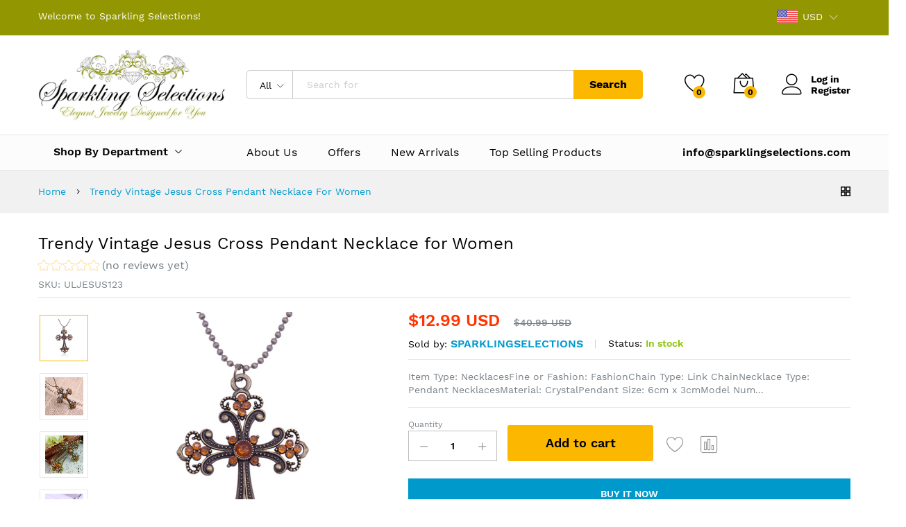

--- FILE ---
content_type: text/html; charset=utf-8
request_url: https://sparklingselections.com/products/trendy-vintage-jesus-cross-pendant-necklace-for-women
body_size: 62223
content:
<!doctype html>
<!--[if IE 9]> <html class="ie9 no-js" lang="en"> <![endif]-->
<!--[if (gt IE 9)|!(IE)]><!--> <html class="no-js" lang="en"> <!--<![endif]-->
<head>
  <meta name="google-site-verification" content="u7nMjSuS3vQZccD_u5owo3ntbD5nM0mxnC_xkWbOjTw" />
  <meta charset="utf-8">
  <meta http-equiv="X-UA-Compatible" content="IE=edge,chrome=1">
  <meta name="viewport" content="width=device-width,initial-scale=1, maximum-scale=1.0, user-scalable=no">
  <meta name="google-site-verification" content="WxxGebaAk7HJBJuq5Mab3tjL2QoUHLnKfNKosL0_8og" />
   <link rel="canonical" href="https://sparklingselections.com/products/trendy-vintage-jesus-cross-pendant-necklace-for-women"><link rel="shortcut icon" href="//sparklingselections.com/cdn/shop/files/logo_32x32.jpg?v=1614295182" type="image/png"><link rel="apple-touch-icon-precomposed" href="//sparklingselections.com/cdn/shop/files/logo_152x152.jpg?v=1614295182" type="image/png"><!-- Added by AVADA SEO Suite -->






<meta name="twitter:image" content="http://sparklingselections.com/cdn/shop/products/product-image-268289496.jpg?v=1571709330">
    
<script>window.FPConfig = {};window.FPConfig.ignoreKeywords=["/cart","/account"]</script>



<!-- /Added by AVADA SEO Suite -->
<title>Trendy Vintage Jesus Cross Pendant Necklace for Women – sparklingselections
</title><meta name="description" content="Item Type: NecklacesFine or Fashion: FashionChain Type: Link ChainNecklace Type: Pendant NecklacesMaterial: CrystalPendant Size: 6cm x 3cmModel Number: XL0125Style: TrendyCompatibility: All CompatibleMetals Type: Zinc AlloyShape\pattern: CrossGender: UnisexFunction: necklacePacking: OPP Bag, CartonMaterial goods: Alloy"><meta property="og:site_name" content="sparklingselections">
<meta property="og:url" content="https://sparklingselections.com/products/trendy-vintage-jesus-cross-pendant-necklace-for-women">
<meta property="og:title" content="Trendy Vintage Jesus Cross Pendant Necklace for Women">
<meta property="og:type" content="product">
<meta property="og:description" content="Item Type: NecklacesFine or Fashion: FashionChain Type: Link ChainNecklace Type: Pendant NecklacesMaterial: CrystalPendant Size: 6cm x 3cmModel Number: XL0125Style: TrendyCompatibility: All CompatibleMetals Type: Zinc AlloyShape\pattern: CrossGender: UnisexFunction: necklacePacking: OPP Bag, CartonMaterial goods: Alloy"><meta property="og:price:amount" content="12.99">
  <meta property="og:price:currency" content="USD">
  <meta property="og:price:amount_currency" content="$12.99 USD"><meta property="og:image" content="http://sparklingselections.com/cdn/shop/products/product-image-268289496_1200x1200.jpg?v=1571709330"><meta property="og:image:secure_url" content="https://sparklingselections.com/cdn/shop/products/product-image-268289496_1200x1200.jpg?v=1571709330"><meta name="twitter:site" content="@sparklingselect"><meta name="twitter:card" content="summary_large_image">
<meta name="twitter:title" content="Trendy Vintage Jesus Cross Pendant Necklace for Women">
<meta name="twitter:description" content="Item Type: NecklacesFine or Fashion: FashionChain Type: Link ChainNecklace Type: Pendant NecklacesMaterial: CrystalPendant Size: 6cm x 3cmModel Number: XL0125Style: TrendyCompatibility: All CompatibleMetals Type: Zinc AlloyShape\pattern: CrossGender: UnisexFunction: necklacePacking: OPP Bag, CartonMaterial goods: Alloy"><link href="//sparklingselections.com/cdn/shop/t/16/assets/theme.scss.css?v=129203650103307304851674764938" rel="stylesheet" type="text/css" media="all" /><link href="//sparklingselections.com/cdn/shop/t/16/assets/my-css.scss.css?v=45886817845061767341674764938" rel="stylesheet" type="text/css" media="all" /><link href="//sparklingselections.com/cdn/shop/t/16/assets/custom.scss.css?v=107276164574379328501580311709" rel="stylesheet" type="text/css" media="all" /><script>
  document.documentElement.className = document.documentElement.className.replace('no-js', 'js');
  document.documentElement.className += (("ontouchstart" in document.documentElement) ? ' touch' : ' no-touch');
  var theme = {
    apps: {
      details: "Details",
      buyNow: "Buy now",
    },
    strings: {
      addToCart:"Add to cart",
      soldOut:"Sold out",
      unavailable:"Unavailable",
      productAdded:"\u0026quot;{{ product_name }}\u0026quot; has been added to your cart.",
      showMore:"Show More",
      showLess:"Show Less",
      addressError:"Error looking up that address",
      addressNoResults:"No results for that address",
      addressQueryLimit: "You have exceeded the Google API usage limit. Consider upgrading to a \u003ca href=\"https:\/\/developers.google.com\/maps\/premium\/usage-limits\"\u003ePremium Plan\u003c\/a\u003e.",
      authError:"There was a problem authenticating your Google Maps account.",
      shoppingCart:"Shopping cart",
      compareLimit:"You only can add a maximum of 20 products.",
      wishlistAdded:"Product successfully added.",
      wishlistRemoved:"Product successfully removed.",
    },
    settings: {
      moneyFormat: "\u003cspan class=money\u003e${{amount}} USD\u003c\/span\u003e",
      assetUrl: "\/\/sparklingselections.com\/cdn\/shop\/t\/16\/assets\/?v=13868",
      cartAjax: true,
      afterAddition: "message",
      rtl: false
    }
  };
</script>
<!--[if (lte IE 9) ]><script src="//sparklingselections.com/cdn/shop/t/16/assets/match-media.min.js?v=22265819453975888031580311682" type="text/javascript"></script><![endif]--><!--[if (gt IE 9)|!(IE)]><!--><script src="//sparklingselections.com/cdn/shop/t/16/assets/lazysizes.js?v=68441465964607740661580311679" async="async"></script><!--<![endif]-->
<!--[if lte IE 9]><script src="//sparklingselections.com/cdn/shop/t/16/assets/lazysizes.js?v=68441465964607740661580311679"></script><![endif]-->
<!--[if (gt IE 9)|!(IE)]><!--><script src="//cdn.shopify.com/s/javascripts/currencies.js" defer="defer"></script><!--<![endif]-->
<!--[if lte IE 9]><script src="//cdn.shopify.com/s/javascripts/currencies.js"></script><![endif]-->
<!--[if (gt IE 9)|!(IE)]><!--><script src="//sparklingselections.com/cdn/shop/t/16/assets/vendor.js?v=173699219230601789071580311687" defer="defer"></script><!--<![endif]-->
<!--[if lte IE 9]><script src="//sparklingselections.com/cdn/shop/t/16/assets/vendor.js?v=173699219230601789071580311687"></script><![endif]-->
<!--[if (gt IE 9)|!(IE)]><!--><script src="//sparklingselections.com/cdn/shop/t/16/assets/theme.js?v=147772252689882263831580311686" defer="defer"></script><!--<![endif]-->
<!--[if lte IE 9]><script src="//sparklingselections.com/cdn/shop/t/16/assets/theme.js?v=147772252689882263831580311686"></script><![endif]--><script type="text/javascript">
  var weketingShop = {
    shop:"sparklingselections.myshopify.com",
    moneyFormat:"\u003cspan class=money\u003e${{amount}} USD\u003c\/span\u003e",productJson:{"id":9172351824,"title":"Trendy Vintage Jesus Cross Pendant Necklace for Women","handle":"trendy-vintage-jesus-cross-pendant-necklace-for-women","description":"\u003cp\u003e\u003cspan\u003e\u003cstrong\u003eItem Type:\u003c\/strong\u003e Necklaces\u003c\/span\u003e\u003cbr\u003e\u003cspan\u003e\u003cstrong\u003eFine or Fashion:\u003c\/strong\u003e Fashion\u003c\/span\u003e\u003cbr\u003e\u003cspan\u003e\u003cstrong\u003eChain Type:\u003c\/strong\u003e Link Chain\u003c\/span\u003e\u003cbr\u003e\u003cspan\u003e\u003cstrong\u003eNecklace Type:\u003c\/strong\u003e Pendant Necklaces\u003c\/span\u003e\u003cbr\u003e\u003cspan\u003e\u003cstrong\u003eMaterial:\u003c\/strong\u003e Crystal\u003c\/span\u003e\u003cbr\u003e\u003cspan\u003e\u003cstrong\u003ePendant Size:\u003c\/strong\u003e 6cm x 3cm\u003c\/span\u003e\u003cbr\u003e\u003cspan\u003e\u003cstrong\u003eModel Number:\u003c\/strong\u003e XL0125\u003c\/span\u003e\u003cbr\u003e\u003cspan\u003e\u003cstrong\u003eStyle:\u003c\/strong\u003e Trendy\u003c\/span\u003e\u003cbr\u003e\u003cspan\u003e\u003cstrong\u003eCompatibility:\u003c\/strong\u003e All Compatible\u003c\/span\u003e\u003cbr\u003e\u003cspan\u003e\u003cstrong\u003eMetals Type:\u003c\/strong\u003e Zinc Alloy\u003c\/span\u003e\u003cbr\u003e\u003cspan\u003e\u003cstrong\u003eShape\\pattern:\u003c\/strong\u003e Cross\u003c\/span\u003e\u003cbr\u003e\u003cspan\u003e\u003cstrong\u003eGender:\u003c\/strong\u003e Unisex\u003c\/span\u003e\u003cbr\u003e\u003cspan\u003e\u003cstrong\u003eFunction:\u003c\/strong\u003e necklace\u003c\/span\u003e\u003cbr\u003e\u003cspan\u003e\u003cstrong\u003ePacking:\u003c\/strong\u003e OPP Bag, Carton\u003c\/span\u003e\u003cbr\u003e\u003cspan\u003e\u003cstrong\u003eMaterial goods:\u003c\/strong\u003e Alloy\u003c\/span\u003e\u003cbr\u003e\u003cspan\u003e\u003cstrong\u003eOccasion:\u003c\/strong\u003e Anniversary Engagement Gif Party Wedding\u003c\/span\u003e\u003cbr\u003e\u003cspan\u003e\u003cstrong\u003eMaterial:\u003c\/strong\u003e Metal\u003c\/span\u003e\u003cbr\u003e\u003cspan\u003e\u003cstrong\u003eLength:\u003c\/strong\u003e 42cm\u003c\/span\u003e\u003c\/p\u003e","published_at":"2017-05-09T09:12:04-05:00","created_at":"2017-05-09T09:12:04-05:00","vendor":"sparklingselections","type":"","tags":["Pendant"],"price":1299,"price_min":1299,"price_max":1299,"available":true,"price_varies":false,"compare_at_price":4099,"compare_at_price_min":4099,"compare_at_price_max":4099,"compare_at_price_varies":false,"variants":[{"id":6544021913639,"title":"Default Title","option1":"Default Title","option2":null,"option3":null,"sku":"ULJESUS123","requires_shipping":true,"taxable":false,"featured_image":null,"available":true,"name":"Trendy Vintage Jesus Cross Pendant Necklace for Women","public_title":null,"options":["Default Title"],"price":1299,"weight":4082,"compare_at_price":4099,"inventory_quantity":20,"inventory_management":"shopify","inventory_policy":"continue","barcode":"","requires_selling_plan":false,"selling_plan_allocations":[]}],"images":["\/\/sparklingselections.com\/cdn\/shop\/products\/product-image-268289496.jpg?v=1571709330","\/\/sparklingselections.com\/cdn\/shop\/products\/product-image-268289507.jpg?v=1571709330","\/\/sparklingselections.com\/cdn\/shop\/products\/product-image-268289504.jpg?v=1571709330","\/\/sparklingselections.com\/cdn\/shop\/products\/product-image-268289502.jpg?v=1571709330"],"featured_image":"\/\/sparklingselections.com\/cdn\/shop\/products\/product-image-268289496.jpg?v=1571709330","options":["Title"],"media":[{"alt":null,"id":111532572715,"position":1,"preview_image":{"aspect_ratio":1.0,"height":800,"width":800,"src":"\/\/sparklingselections.com\/cdn\/shop\/products\/product-image-268289496.jpg?v=1571709330"},"aspect_ratio":1.0,"height":800,"media_type":"image","src":"\/\/sparklingselections.com\/cdn\/shop\/products\/product-image-268289496.jpg?v=1571709330","width":800},{"alt":null,"id":111532605483,"position":2,"preview_image":{"aspect_ratio":1.0,"height":800,"width":800,"src":"\/\/sparklingselections.com\/cdn\/shop\/products\/product-image-268289507.jpg?v=1571709330"},"aspect_ratio":1.0,"height":800,"media_type":"image","src":"\/\/sparklingselections.com\/cdn\/shop\/products\/product-image-268289507.jpg?v=1571709330","width":800},{"alt":null,"id":111532638251,"position":3,"preview_image":{"aspect_ratio":1.0,"height":394,"width":394,"src":"\/\/sparklingselections.com\/cdn\/shop\/products\/product-image-268289504.jpg?v=1571709330"},"aspect_ratio":1.0,"height":394,"media_type":"image","src":"\/\/sparklingselections.com\/cdn\/shop\/products\/product-image-268289504.jpg?v=1571709330","width":394},{"alt":null,"id":111532671019,"position":4,"preview_image":{"aspect_ratio":1.0,"height":800,"width":800,"src":"\/\/sparklingselections.com\/cdn\/shop\/products\/product-image-268289502.jpg?v=1571709330"},"aspect_ratio":1.0,"height":800,"media_type":"image","src":"\/\/sparklingselections.com\/cdn\/shop\/products\/product-image-268289502.jpg?v=1571709330","width":800}],"requires_selling_plan":false,"selling_plan_groups":[],"content":"\u003cp\u003e\u003cspan\u003e\u003cstrong\u003eItem Type:\u003c\/strong\u003e Necklaces\u003c\/span\u003e\u003cbr\u003e\u003cspan\u003e\u003cstrong\u003eFine or Fashion:\u003c\/strong\u003e Fashion\u003c\/span\u003e\u003cbr\u003e\u003cspan\u003e\u003cstrong\u003eChain Type:\u003c\/strong\u003e Link Chain\u003c\/span\u003e\u003cbr\u003e\u003cspan\u003e\u003cstrong\u003eNecklace Type:\u003c\/strong\u003e Pendant Necklaces\u003c\/span\u003e\u003cbr\u003e\u003cspan\u003e\u003cstrong\u003eMaterial:\u003c\/strong\u003e Crystal\u003c\/span\u003e\u003cbr\u003e\u003cspan\u003e\u003cstrong\u003ePendant Size:\u003c\/strong\u003e 6cm x 3cm\u003c\/span\u003e\u003cbr\u003e\u003cspan\u003e\u003cstrong\u003eModel Number:\u003c\/strong\u003e XL0125\u003c\/span\u003e\u003cbr\u003e\u003cspan\u003e\u003cstrong\u003eStyle:\u003c\/strong\u003e Trendy\u003c\/span\u003e\u003cbr\u003e\u003cspan\u003e\u003cstrong\u003eCompatibility:\u003c\/strong\u003e All Compatible\u003c\/span\u003e\u003cbr\u003e\u003cspan\u003e\u003cstrong\u003eMetals Type:\u003c\/strong\u003e Zinc Alloy\u003c\/span\u003e\u003cbr\u003e\u003cspan\u003e\u003cstrong\u003eShape\\pattern:\u003c\/strong\u003e Cross\u003c\/span\u003e\u003cbr\u003e\u003cspan\u003e\u003cstrong\u003eGender:\u003c\/strong\u003e Unisex\u003c\/span\u003e\u003cbr\u003e\u003cspan\u003e\u003cstrong\u003eFunction:\u003c\/strong\u003e necklace\u003c\/span\u003e\u003cbr\u003e\u003cspan\u003e\u003cstrong\u003ePacking:\u003c\/strong\u003e OPP Bag, Carton\u003c\/span\u003e\u003cbr\u003e\u003cspan\u003e\u003cstrong\u003eMaterial goods:\u003c\/strong\u003e Alloy\u003c\/span\u003e\u003cbr\u003e\u003cspan\u003e\u003cstrong\u003eOccasion:\u003c\/strong\u003e Anniversary Engagement Gif Party Wedding\u003c\/span\u003e\u003cbr\u003e\u003cspan\u003e\u003cstrong\u003eMaterial:\u003c\/strong\u003e Metal\u003c\/span\u003e\u003cbr\u003e\u003cspan\u003e\u003cstrong\u003eLength:\u003c\/strong\u003e 42cm\u003c\/span\u003e\u003c\/p\u003e"},};
</script><script>window.performance && window.performance.mark && window.performance.mark('shopify.content_for_header.start');</script><meta name="google-site-verification" content="WxxGebaAk7HJBJuq5Mab3tjL2QoUHLnKfNKosL0_8og">
<meta name="google-site-verification" content="dXcG1Xsl4RFWQ8gtNk7hKeHIpWwRLNJw0f6azISW18Q">
<meta name="google-site-verification" content="VnvopE1YUcZE-uLpzp3QY7IC6IWImC17DqFo2m3dorU">
<meta id="shopify-digital-wallet" name="shopify-digital-wallet" content="/19218353/digital_wallets/dialog">
<meta name="shopify-checkout-api-token" content="a83c4aecc78be838e7983902e87ecdb8">
<meta id="in-context-paypal-metadata" data-shop-id="19218353" data-venmo-supported="true" data-environment="production" data-locale="en_US" data-paypal-v4="true" data-currency="USD">
<link rel="alternate" type="application/json+oembed" href="https://sparklingselections.com/products/trendy-vintage-jesus-cross-pendant-necklace-for-women.oembed">
<script async="async" src="/checkouts/internal/preloads.js?locale=en-US"></script>
<script id="shopify-features" type="application/json">{"accessToken":"a83c4aecc78be838e7983902e87ecdb8","betas":["rich-media-storefront-analytics"],"domain":"sparklingselections.com","predictiveSearch":true,"shopId":19218353,"locale":"en"}</script>
<script>var Shopify = Shopify || {};
Shopify.shop = "sparklingselections.myshopify.com";
Shopify.locale = "en";
Shopify.currency = {"active":"USD","rate":"1.0"};
Shopify.country = "US";
Shopify.theme = {"name":"Martfury-marketplace-1","id":78833909803,"schema_name":"Martfury","schema_version":"1.0","theme_store_id":null,"role":"main"};
Shopify.theme.handle = "null";
Shopify.theme.style = {"id":null,"handle":null};
Shopify.cdnHost = "sparklingselections.com/cdn";
Shopify.routes = Shopify.routes || {};
Shopify.routes.root = "/";</script>
<script type="module">!function(o){(o.Shopify=o.Shopify||{}).modules=!0}(window);</script>
<script>!function(o){function n(){var o=[];function n(){o.push(Array.prototype.slice.apply(arguments))}return n.q=o,n}var t=o.Shopify=o.Shopify||{};t.loadFeatures=n(),t.autoloadFeatures=n()}(window);</script>
<script id="shop-js-analytics" type="application/json">{"pageType":"product"}</script>
<script defer="defer" async type="module" src="//sparklingselections.com/cdn/shopifycloud/shop-js/modules/v2/client.init-shop-cart-sync_BT-GjEfc.en.esm.js"></script>
<script defer="defer" async type="module" src="//sparklingselections.com/cdn/shopifycloud/shop-js/modules/v2/chunk.common_D58fp_Oc.esm.js"></script>
<script defer="defer" async type="module" src="//sparklingselections.com/cdn/shopifycloud/shop-js/modules/v2/chunk.modal_xMitdFEc.esm.js"></script>
<script type="module">
  await import("//sparklingselections.com/cdn/shopifycloud/shop-js/modules/v2/client.init-shop-cart-sync_BT-GjEfc.en.esm.js");
await import("//sparklingselections.com/cdn/shopifycloud/shop-js/modules/v2/chunk.common_D58fp_Oc.esm.js");
await import("//sparklingselections.com/cdn/shopifycloud/shop-js/modules/v2/chunk.modal_xMitdFEc.esm.js");

  window.Shopify.SignInWithShop?.initShopCartSync?.({"fedCMEnabled":true,"windoidEnabled":true});

</script>
<script>(function() {
  var isLoaded = false;
  function asyncLoad() {
    if (isLoaded) return;
    isLoaded = true;
    var urls = ["https:\/\/embed.tawk.to\/widget-script\/5b5b6fc0e21878736ba2628f\/default.js?shop=sparklingselections.myshopify.com","https:\/\/d23dclunsivw3h.cloudfront.net\/redirect-app.js?shop=sparklingselections.myshopify.com","https:\/\/smapp.rocks\/js\/v3\/app\/ubHuyxVMHHOWevugJjE5Aprj.js?shop=sparklingselections.myshopify.com","https:\/\/sdks.automizely.com\/conversions\/v1\/conversions.js?app_connection_id=c216c0a9c72c426ca1981154d2fc00dc\u0026mapped_org_id=ee62af476aff278f122acf82957904f8_v1\u0026shop=sparklingselections.myshopify.com","https:\/\/cdn1.avada.io\/flying-pages\/module.js?shop=sparklingselections.myshopify.com","https:\/\/chimpstatic.com\/mcjs-connected\/js\/users\/7a3dc6770a724fee52bdc3198\/220424962f65e4d3ed673422d.js?shop=sparklingselections.myshopify.com","https:\/\/sparklingselections.com\/apps\/giraffly-trust\/trust-worker-0cb8dd9e79cb722168b922de3f17de4a8dfd8d8d.js?v=20201030122907\u0026shop=sparklingselections.myshopify.com","https:\/\/seo.apps.avada.io\/avada-seo-installed.js?shop=sparklingselections.myshopify.com","https:\/\/fbapi.sellernext.com\/pixelscript.js?cedfb_pixel=152115482122453\u0026shop=sparklingselections.myshopify.com","https:\/\/sales-pop.carecart.io\/lib\/salesnotifier.js?shop=sparklingselections.myshopify.com"];
    for (var i = 0; i < urls.length; i++) {
      var s = document.createElement('script');
      s.type = 'text/javascript';
      s.async = true;
      s.src = urls[i];
      var x = document.getElementsByTagName('script')[0];
      x.parentNode.insertBefore(s, x);
    }
  };
  if(window.attachEvent) {
    window.attachEvent('onload', asyncLoad);
  } else {
    window.addEventListener('load', asyncLoad, false);
  }
})();</script>
<script id="__st">var __st={"a":19218353,"offset":-21600,"reqid":"a593b3ad-ec26-4222-9c39-351663c49284-1769527411","pageurl":"sparklingselections.com\/products\/trendy-vintage-jesus-cross-pendant-necklace-for-women","u":"7f24211a2c99","p":"product","rtyp":"product","rid":9172351824};</script>
<script>window.ShopifyPaypalV4VisibilityTracking = true;</script>
<script id="captcha-bootstrap">!function(){'use strict';const t='contact',e='account',n='new_comment',o=[[t,t],['blogs',n],['comments',n],[t,'customer']],c=[[e,'customer_login'],[e,'guest_login'],[e,'recover_customer_password'],[e,'create_customer']],r=t=>t.map((([t,e])=>`form[action*='/${t}']:not([data-nocaptcha='true']) input[name='form_type'][value='${e}']`)).join(','),a=t=>()=>t?[...document.querySelectorAll(t)].map((t=>t.form)):[];function s(){const t=[...o],e=r(t);return a(e)}const i='password',u='form_key',d=['recaptcha-v3-token','g-recaptcha-response','h-captcha-response',i],f=()=>{try{return window.sessionStorage}catch{return}},m='__shopify_v',_=t=>t.elements[u];function p(t,e,n=!1){try{const o=window.sessionStorage,c=JSON.parse(o.getItem(e)),{data:r}=function(t){const{data:e,action:n}=t;return t[m]||n?{data:e,action:n}:{data:t,action:n}}(c);for(const[e,n]of Object.entries(r))t.elements[e]&&(t.elements[e].value=n);n&&o.removeItem(e)}catch(o){console.error('form repopulation failed',{error:o})}}const l='form_type',E='cptcha';function T(t){t.dataset[E]=!0}const w=window,h=w.document,L='Shopify',v='ce_forms',y='captcha';let A=!1;((t,e)=>{const n=(g='f06e6c50-85a8-45c8-87d0-21a2b65856fe',I='https://cdn.shopify.com/shopifycloud/storefront-forms-hcaptcha/ce_storefront_forms_captcha_hcaptcha.v1.5.2.iife.js',D={infoText:'Protected by hCaptcha',privacyText:'Privacy',termsText:'Terms'},(t,e,n)=>{const o=w[L][v],c=o.bindForm;if(c)return c(t,g,e,D).then(n);var r;o.q.push([[t,g,e,D],n]),r=I,A||(h.body.append(Object.assign(h.createElement('script'),{id:'captcha-provider',async:!0,src:r})),A=!0)});var g,I,D;w[L]=w[L]||{},w[L][v]=w[L][v]||{},w[L][v].q=[],w[L][y]=w[L][y]||{},w[L][y].protect=function(t,e){n(t,void 0,e),T(t)},Object.freeze(w[L][y]),function(t,e,n,w,h,L){const[v,y,A,g]=function(t,e,n){const i=e?o:[],u=t?c:[],d=[...i,...u],f=r(d),m=r(i),_=r(d.filter((([t,e])=>n.includes(e))));return[a(f),a(m),a(_),s()]}(w,h,L),I=t=>{const e=t.target;return e instanceof HTMLFormElement?e:e&&e.form},D=t=>v().includes(t);t.addEventListener('submit',(t=>{const e=I(t);if(!e)return;const n=D(e)&&!e.dataset.hcaptchaBound&&!e.dataset.recaptchaBound,o=_(e),c=g().includes(e)&&(!o||!o.value);(n||c)&&t.preventDefault(),c&&!n&&(function(t){try{if(!f())return;!function(t){const e=f();if(!e)return;const n=_(t);if(!n)return;const o=n.value;o&&e.removeItem(o)}(t);const e=Array.from(Array(32),(()=>Math.random().toString(36)[2])).join('');!function(t,e){_(t)||t.append(Object.assign(document.createElement('input'),{type:'hidden',name:u})),t.elements[u].value=e}(t,e),function(t,e){const n=f();if(!n)return;const o=[...t.querySelectorAll(`input[type='${i}']`)].map((({name:t})=>t)),c=[...d,...o],r={};for(const[a,s]of new FormData(t).entries())c.includes(a)||(r[a]=s);n.setItem(e,JSON.stringify({[m]:1,action:t.action,data:r}))}(t,e)}catch(e){console.error('failed to persist form',e)}}(e),e.submit())}));const S=(t,e)=>{t&&!t.dataset[E]&&(n(t,e.some((e=>e===t))),T(t))};for(const o of['focusin','change'])t.addEventListener(o,(t=>{const e=I(t);D(e)&&S(e,y())}));const B=e.get('form_key'),M=e.get(l),P=B&&M;t.addEventListener('DOMContentLoaded',(()=>{const t=y();if(P)for(const e of t)e.elements[l].value===M&&p(e,B);[...new Set([...A(),...v().filter((t=>'true'===t.dataset.shopifyCaptcha))])].forEach((e=>S(e,t)))}))}(h,new URLSearchParams(w.location.search),n,t,e,['guest_login'])})(!0,!0)}();</script>
<script integrity="sha256-4kQ18oKyAcykRKYeNunJcIwy7WH5gtpwJnB7kiuLZ1E=" data-source-attribution="shopify.loadfeatures" defer="defer" src="//sparklingselections.com/cdn/shopifycloud/storefront/assets/storefront/load_feature-a0a9edcb.js" crossorigin="anonymous"></script>
<script data-source-attribution="shopify.dynamic_checkout.dynamic.init">var Shopify=Shopify||{};Shopify.PaymentButton=Shopify.PaymentButton||{isStorefrontPortableWallets:!0,init:function(){window.Shopify.PaymentButton.init=function(){};var t=document.createElement("script");t.src="https://sparklingselections.com/cdn/shopifycloud/portable-wallets/latest/portable-wallets.en.js",t.type="module",document.head.appendChild(t)}};
</script>
<script data-source-attribution="shopify.dynamic_checkout.buyer_consent">
  function portableWalletsHideBuyerConsent(e){var t=document.getElementById("shopify-buyer-consent"),n=document.getElementById("shopify-subscription-policy-button");t&&n&&(t.classList.add("hidden"),t.setAttribute("aria-hidden","true"),n.removeEventListener("click",e))}function portableWalletsShowBuyerConsent(e){var t=document.getElementById("shopify-buyer-consent"),n=document.getElementById("shopify-subscription-policy-button");t&&n&&(t.classList.remove("hidden"),t.removeAttribute("aria-hidden"),n.addEventListener("click",e))}window.Shopify?.PaymentButton&&(window.Shopify.PaymentButton.hideBuyerConsent=portableWalletsHideBuyerConsent,window.Shopify.PaymentButton.showBuyerConsent=portableWalletsShowBuyerConsent);
</script>
<script data-source-attribution="shopify.dynamic_checkout.cart.bootstrap">document.addEventListener("DOMContentLoaded",(function(){function t(){return document.querySelector("shopify-accelerated-checkout-cart, shopify-accelerated-checkout")}if(t())Shopify.PaymentButton.init();else{new MutationObserver((function(e,n){t()&&(Shopify.PaymentButton.init(),n.disconnect())})).observe(document.body,{childList:!0,subtree:!0})}}));
</script>
<link id="shopify-accelerated-checkout-styles" rel="stylesheet" media="screen" href="https://sparklingselections.com/cdn/shopifycloud/portable-wallets/latest/accelerated-checkout-backwards-compat.css" crossorigin="anonymous">
<style id="shopify-accelerated-checkout-cart">
        #shopify-buyer-consent {
  margin-top: 1em;
  display: inline-block;
  width: 100%;
}

#shopify-buyer-consent.hidden {
  display: none;
}

#shopify-subscription-policy-button {
  background: none;
  border: none;
  padding: 0;
  text-decoration: underline;
  font-size: inherit;
  cursor: pointer;
}

#shopify-subscription-policy-button::before {
  box-shadow: none;
}

      </style>

<script>window.performance && window.performance.mark && window.performance.mark('shopify.content_for_header.end');</script>
<script src="https://code.jquery.com/jquery-2.1.4.js"></script> 
 
  <!-- Global site tag (gtag.js) - Google Ads: 851995308 -->
<script async src="https://www.googletagmanager.com/gtag/js?id=AW-851995308"></script>
<script>
  window.dataLayer = window.dataLayer || [];
  function gtag(){dataLayer.push(arguments);}
  gtag('js', new Date());

  gtag('config', 'AW-851995308');
</script>

<script>
  gtag('event', 'page_view', {
    'send_to': 'AW-851995308',
    'value': 'replace with value',
    'items': [{
      'id': 'replace with value',
      'google_business_vertical': 'retail'
    }]
  });
</script>

<script>
  gtag('event', 'page_view', {
    'send_to': 'AW-851995308',
    'ecomm_pagetype': 'replace with value',
    'ecomm_prodid': 'replace with value',
    'ecomm_totalvalue': 'replace with value'
  });
</script>
 <!-- Global site tag (gtag.js) - Google Ads: 10925391685 -->
<script async src="https://www.googletagmanager.com/gtag/js?id=AW-10925391685"></script>
<script>
  window.dataLayer = window.dataLayer || [];
  function gtag(){dataLayer.push(arguments);}
  gtag('js', new Date());

  gtag('config', 'AW-10925391685');
</script>
  
  <meta name="facebook-domain-verification" content="t3dnt29wxhko8427y1y0odus9200w9" />
  
  <meta property="og:title" content="Trendy Vintage Jesus Cross Pendant Necklace for Women" />
<meta property="og:type" content="product" />
<meta property="product:price:amount" content="12.99" />
<meta property="product:price:currency" content="USD" /> 

  <!-- Meta Pixel Code -->
<script>
!function(f,b,e,v,n,t,s)
{if(f.fbq)return;n=f.fbq=function(){n.callMethod?
n.callMethod.apply(n,arguments):n.queue.push(arguments)};
if(!f._fbq)f._fbq=n;n.push=n;n.loaded=!0;n.version='2.0';
n.queue=[];t=b.createElement(e);t.async=!0;
t.src=v;s=b.getElementsByTagName(e)[0];
s.parentNode.insertBefore(t,s)}(window, document,'script',
'https://connect.facebook.net/en_US/fbevents.js');
fbq('init', '511131294416075');
fbq('track', 'PageView');
</script>
<noscript><img height="1" width="1" style="display:none"
src="https://www.facebook.com/tr?id=511131294416075&ev=PageView&noscript=1"
/></noscript>
<!-- End Meta Pixel Code -->
   
 <!-- "snippets/booster-common.liquid" was not rendered, the associated app was uninstalled -->
<!-- BEGIN app block: shopify://apps/buddha-mega-menu-navigation/blocks/megamenu/dbb4ce56-bf86-4830-9b3d-16efbef51c6f -->
<script>
        var productImageAndPrice = [],
            collectionImages = [],
            articleImages = [],
            mmLivIcons = false,
            mmFlipClock = false,
            mmFixesUseJquery = false,
            mmNumMMI = 6,
            mmSchemaTranslation = {},
            mmMenuStrings =  [] ,
            mmShopLocale = "en",
            mmShopLocaleCollectionsRoute = "/collections",
            mmSchemaDesignJSON = [{"action":"design","setting":"font_family","value":"Default"},{"action":"design","setting":"tree_sub_direction","value":"set_tree_auto"},{"action":"design","setting":"button_background_hover_color","value":"#0d8781"},{"action":"design","setting":"link_hover_color","value":"#0da19a"},{"action":"design","setting":"button_background_color","value":"#0da19a"},{"action":"design","setting":"link_color","value":"#4e4e4e"},{"action":"design","setting":"background_hover_color","value":"#f9f9f9"},{"action":"design","setting":"background_color","value":"#ffffff"},{"action":"design","setting":"button_text_hover_color","value":"#ffffff"},{"action":"design","setting":"button_text_color","value":"#ffffff"},{"action":"design","setting":"font_size","value":"13px"},{"action":"design","setting":"text_color","value":"#222222"},{"action":"design","setting":"vertical_text_color","value":"#4e4e4e"},{"action":"design","setting":"vertical_link_color","value":"#4e4e4e"},{"action":"design","setting":"vertical_link_hover_color","value":"#0da19a"},{"action":"design","setting":"vertical_font_size","value":"13px"}],
            mmDomChangeSkipUl = "",
            buddhaMegaMenuShop = "sparklingselections.myshopify.com",
            mmWireframeCompression = "0",
            mmExtensionAssetUrl = "https://cdn.shopify.com/extensions/019abe06-4a3f-7763-88da-170e1b54169b/mega-menu-151/assets/";var bestSellersHTML = '';var newestProductsHTML = '';/* get link lists api */
        var linkLists={"main-menu" : {"title":"Main menu", "items":["/","/collections/watches","/collections/kids","/collections/offers","/collections/belts","/collections/dresses",]},"footer" : {"title":"Menu", "items":["/pages/about-us","/","/collections","/policies/shipping-policy","/policies/refund-policy","/blogs/news","/pages/contact-us",]},"get-in-touch" : {"title":"Get in Touch!", "items":["/pages/about-us","/pages/privacy-policy","/pages/shipping-policy","/pages/terms-of-service","/pages/refund-policy",]},"collections" : {"title":"Collections", "items":["/collections","/collections/accessories","/collections/apparels","/collections/belts","/collections/offers","/collections/bracelets","/collections/dresses","/collections/earrings","/collections/electronics","/collections/flags","/collections/gifts-toys","/collections/halloween","/collections/hats","/collections/headphones-earbuds","/collections/health-beauty","/collections/health-care","/collections/home-accessories","/collections/intimates","/collections/jackets","/collections/jewelry-set","/collections/kids","/collections/leggings","/collections/leggings-jeggings","/collections/shoes","/collections/bags-handbags-purses","/collections/masks","/collections/new-arrivals","/collections/party-supplies","/collections/personal-care","/collections/necklaces","/collections/sandals","/collections/shirts","/collections/pants","/collections/slippers","/collections/speakers","/collections/sports","/collections/stationery","/collections/stickers","/collections/sunglasses","/collections/sweatshirt","/collections/t-shirt","/collections/tools","/collections/tops","/collections/deals-of-the-day","/collections/wall-decals","/collections/wallet-purse","/collections/watches","/collections/winter-collection","/collections/sex-toys",]},"customer-account-main-menu" : {"title":"Customer account main menu", "items":["/","https://shopify.com/19218353/account/orders?locale=en&amp;region_country=US",]},};/*ENDPARSE*/

        

        /* set product prices *//* get the collection images *//* get the article images *//* customer fixes */
        var mmThemeFixesBeforeInit = function(){ /* generic mobile menu toggle translate effect */ document.addEventListener("toggleSubmenu", function (e) { var pc = document.querySelector("#PageContainer"); var mm = document.querySelector("#MobileNav"); if (pc && mm && typeof e.mmMobileHeight != "undefined"){ var pcStyle = pc.getAttribute("style"); if (pcStyle && pcStyle.indexOf("translate3d") != -1) { pc.style.transform = "translate3d(0px, "+ e.mmMobileHeight +"px, 0px)"; } } }); mmAddStyle(" .header__icons {z-index: 1003;} "); if (document.querySelectorAll(".sf-menu-links,ul.sf-nav").length == 2) { customMenuUls=".sf-menu-links,ul.sf-nav"; mmHorizontalMenus="ul.sf-nav"; mmVerticalMenus=".sf-menu-links"; mmAddStyle("@media screen and (min-width:1280px) { .sf-header__desktop {display: block !important;} }"); } window.mmLoadFunction = function(){ setTimeout(function(){ var m = document.querySelector("#megamenu_level__1"); if (m && m.matches(".vertical-mega-menu")) reinitMenus("#megamenu_level__1"); },100); }; if (document.readyState !== "loading") { mmLoadFunction(); } else { document.removeEventListener("DOMContentLoaded", mmLoadFunction); document.addEventListener("DOMContentLoaded", mmLoadFunction); } }; var mmThemeFixesBefore = function(){ window.buddhaFilterLiElements = function(liElements){ var elements = []; for (var i=0; i<liElements.length; i++) { if (liElements[i].querySelector("[href=\"/cart\"]") == null) { elements.push(liElements[i]); } } return elements; }; if (tempMenuObject.u.matches("#mobile_menu, #velaMegamenu .nav, #SiteNav, #siteNav")) { tempMenuObject.forceMenu = true; tempMenuObject.skipCheck = true; tempMenuObject.liItems = buddhaFilterLiElements(mmNot(tempMenuObject.u.children, ".search_container,.site-nav__item_cart")); } else if (tempMenuObject.u.matches(".main_nav .nav .menu")) { var numMenusApplied = 0, numMenusAppliedSticky = 0; mmForEach(document, ".main_nav .nav .menu", function(el){ if (el.closest(".sticky_nav") == null) { if (el.querySelector(".buddha-menu-item")) { numMenusApplied++; } } else { if (el.querySelector(".buddha-menu-item")) { numMenusAppliedSticky++; } } }); if (((tempMenuObject.u.closest(".sticky_nav")) && (numMenusAppliedSticky < 1)) || ((tempMenuObject.u.closest(".sticky_nav")) && (numMenusApplied < 1))) { tempMenuObject.forceMenu = true; tempMenuObject.skipCheck = true; tempMenuObject.liItems = buddhaFilterLiElements(mmNot(tempMenuObject.u.children, ".search_container,.site-nav__item_cart")); } } else if (tempMenuObject.u.matches("#mobile-menu:not(.mm-menu)") && tempMenuObject.u.querySelector(".hamburger,.shifter-handle") == null) { tempMenuObject.forceMenu = true; tempMenuObject.skipCheck = true; tempMenuObject.liItems = buddhaFilterLiElements(tempMenuObject.u.children); } else if (tempMenuObject.u.matches("#accessibleNav") && tempMenuObject.u.closest("#topnav2") == null) { tempMenuObject.forceMenu = true; tempMenuObject.skipCheck = true; tempMenuObject.liItems = buddhaFilterLiElements(mmNot(tempMenuObject.u.children, ".customer-navlink")); } else if (tempMenuObject.u.matches("#megamenu_level__1")) { tempMenuObject.forceMenu = true; tempMenuObject.skipCheck = true; tempMenuObject.liClasses = "level_1__item"; tempMenuObject.aClasses = "level_1__link"; tempMenuObject.liItems = buddhaFilterLiElements(tempMenuObject.u.children); } else if (tempMenuObject.u.matches(".mobile-nav__items")) { tempMenuObject.forceMenu = true; tempMenuObject.skipCheck = true; tempMenuObject.liClasses = "mobile-nav__item"; tempMenuObject.aClasses = "mobile-nav__link"; tempMenuObject.liItems = buddhaFilterLiElements(tempMenuObject.u.children); } else if (tempMenuObject.u.matches("#NavDrawer > .mobile-nav") && document.querySelector(".mobile-nav>.buddha-menu-item") == null ) { tempMenuObject.forceMenu = true; tempMenuObject.skipCheck = true; tempMenuObject.liClasses = "mobile-nav__item"; tempMenuObject.aClasses = "mobile-nav__link"; tempMenuObject.liItems = buddhaFilterLiElements(mmNot(tempMenuObject.u.children, ".mobile-nav__search")); } else if (tempMenuObject.u.matches(".mobile-nav-wrapper > .mobile-nav")) { tempMenuObject.forceMenu = true; tempMenuObject.skipCheck = true; tempMenuObject.liClasses = "mobile-nav__item border-bottom"; tempMenuObject.aClasses = "mobile-nav__link"; tempMenuObject.liItems = buddhaFilterLiElements(mmNot(tempMenuObject.u.children, ".mobile-nav__search")); } else if (tempMenuObject.u.matches("#nav .mm-panel .mm-listview")) { tempMenuObject.forceMenu = true; tempMenuObject.skipCheck = true; tempMenuObject.liItems = buddhaFilterLiElements(tempMenuObject.u.children); var firstMmPanel = true; mmForEach(document, "#nav>.mm-panels>.mm-panel", function(el){ if (firstMmPanel) { firstMmPanel = false; el.classList.remove("mm-hidden"); el.classList.remove("mm-subopened"); } else { el.parentElement.removeChild(el); } }); } else if (tempMenuObject.u.matches(".SidebarMenu__Nav--primary")) { tempMenuObject.forceMenu = true; tempMenuObject.skipCheck = true; tempMenuObject.liClasses = "Collapsible"; tempMenuObject.aClasses = "Collapsible__Button Heading u-h6"; tempMenuObject.liItems = buddhaFilterLiElements(tempMenuObject.u.children); } else if (tempMenuObject.u.matches(".mm_menus_ul")) { tempMenuObject.forceMenu = true; tempMenuObject.skipCheck = true; tempMenuObject.liClasses = "ets_menu_item"; tempMenuObject.aClasses = "mm-nowrap"; tempMenuObject.liItems = buddhaFilterLiElements(tempMenuObject.u.children); mmAddStyle(" .horizontal-mega-menu > .buddha-menu-item > a {white-space: nowrap;} ", "mmThemeCStyle"); } else if (tempMenuObject.u.matches("#accordion")) { tempMenuObject.forceMenu = true; tempMenuObject.skipCheck = true; tempMenuObject.liClasses = ""; tempMenuObject.aClasses = ""; tempMenuObject.liItems = tempMenuObject.u.children; } else if (tempMenuObject.u.matches(".mobile-menu__panel:first-child .mobile-menu__nav")) { tempMenuObject.forceMenu = true; tempMenuObject.skipCheck=true; tempMenuObject.liClasses = "mobile-menu__nav-item"; tempMenuObject.aClasses = "mobile-menu__nav-link"; tempMenuObject.liItems = tempMenuObject.u.children; } else if (tempMenuObject.u.matches("#nt_menu_id")) { tempMenuObject.forceMenu = true; tempMenuObject.skipCheck=true; tempMenuObject.liClasses = "menu-item type_simple"; tempMenuObject.aClasses = "lh__1 flex al_center pr"; tempMenuObject.liItems = tempMenuObject.u.children; } else if (tempMenuObject.u.matches("#menu_mb_cat")) { tempMenuObject.forceMenu = true; tempMenuObject.skipCheck=true; tempMenuObject.liClasses = "menu-item type_simple"; tempMenuObject.aClasses = ""; tempMenuObject.liItems = tempMenuObject.u.children; } else if (tempMenuObject.u.matches("#menu_mb_ul")) { tempMenuObject.forceMenu = true; tempMenuObject.skipCheck=true; tempMenuObject.liClasses = "menu-item only_icon_false"; tempMenuObject.aClasses = ""; tempMenuObject.liItems = mmNot(tempMenuObject.u.children, "#customer_login_link,#customer_register_link,#item_mb_help", true); mmAddStyle(" #menu_mb_ul.vertical-mega-menu li.buddha-menu-item>a {display: flex !important;} #menu_mb_ul.vertical-mega-menu li.buddha-menu-item>a>.mm-title {padding: 0 !important;} ", "mmThemeStyle"); } else if (tempMenuObject.u.matches(".header__inline-menu > .list-menu")) { tempMenuObject.forceMenu = true; tempMenuObject.skipCheck=true; tempMenuObject.liClasses = ""; tempMenuObject.aClasses = "header__menu-item list-menu__item link focus-inset"; tempMenuObject.liItems = tempMenuObject.u.children; } else if (tempMenuObject.u.matches(".menu-drawer__navigation>.list-menu")) { tempMenuObject.forceMenu = true; tempMenuObject.skipCheck=true; tempMenuObject.liClasses = ""; tempMenuObject.aClasses = "menu-drawer__menu-item list-menu__item link link--text focus-inset"; tempMenuObject.liItems = tempMenuObject.u.children; } else if (tempMenuObject.u.matches(".header__menu-items")) { tempMenuObject.forceMenu = true; tempMenuObject.skipCheck = true; tempMenuObject.liClasses = "navbar-item header__item has-mega-menu"; tempMenuObject.aClasses = "navbar-link header__link"; tempMenuObject.liItems = tempMenuObject.u.children; mmAddStyle(" .horizontal-mega-menu .buddha-menu-item>a:after{content: none;} ", "mmThemeStyle"); } else if (tempMenuObject.u.matches(".header__navigation")) { tempMenuObject.forceMenu = true; tempMenuObject.skipCheck = true; tempMenuObject.liClasses = "header__nav-item"; tempMenuObject.aClasses = ""; tempMenuObject.liItems = tempMenuObject.u.children; } else if (tempMenuObject.u.matches(".slide-nav")) { mmVerticalMenus=".slide-nav"; tempMenuObject.forceMenu = true; tempMenuObject.skipCheck = true; tempMenuObject.liClasses = "slide-nav__item"; tempMenuObject.aClasses = "slide-nav__link"; tempMenuObject.liItems = tempMenuObject.u.children; } else if (tempMenuObject.u.matches(".header__links-list")) { tempMenuObject.forceMenu = true; tempMenuObject.skipCheck = true; tempMenuObject.liClasses = ""; tempMenuObject.aClasses = ""; tempMenuObject.liItems = tempMenuObject.u.children; mmAddStyle(".header__left,.header__links {overflow: visible !important; }"); } else if (tempMenuObject.u.matches("#menu-main-navigation,#menu-mobile-nav,#t4s-menu-drawer")) { tempMenuObject.forceMenu = true; tempMenuObject.skipCheck=true; tempMenuObject.liClasses = ""; tempMenuObject.aClasses = ""; tempMenuObject.liItems = tempMenuObject.u.children; } else if (tempMenuObject.u.matches(".nav-desktop:first-child > .nav-desktop__tier-1")) { tempMenuObject.forceMenu = true; tempMenuObject.skipCheck=true; tempMenuObject.liClasses = "nav-desktop__tier-1-item"; tempMenuObject.aClasses = "nav-desktop__tier-1-link"; tempMenuObject.liItems = tempMenuObject.u.children; } else if (tempMenuObject.u.matches(".mobile-nav") && tempMenuObject.u.querySelector(".appear-animation.appear-delay-2") != null) { tempMenuObject.forceMenu = true; tempMenuObject.skipCheck=true; tempMenuObject.liClasses = "mobile-nav__item appear-animation appear-delay-3"; tempMenuObject.aClasses = "mobile-nav__link"; tempMenuObject.liItems = mmNot(tempMenuObject.u.children, "a[href*=account],.mobile-nav__spacer", true); } else if (tempMenuObject.u.matches("nav > .list-menu")) { tempMenuObject.forceMenu = true; tempMenuObject.liClasses = ""; tempMenuObject.aClasses = "header__menu-item list-menu__item link link--text focus-inset"; tempMenuObject.liItems = tempMenuObject.u.children; } else if (tempMenuObject.u.matches(".site-navigation>.navmenu")) { tempMenuObject.forceMenu = true; tempMenuObject.skipCheck=true; tempMenuObject.liClasses = "navmenu-item navmenu-basic__item"; tempMenuObject.aClasses = "navmenu-link navmenu-link-depth-1"; tempMenuObject.liItems = tempMenuObject.u.children; } else if (tempMenuObject.u.matches("nav>.js-accordion-mobile-nav")) { tempMenuObject.skipCheck = true; tempMenuObject.forceMenu = true; tempMenuObject.liClasses = "js-accordion-header c-accordion__header"; tempMenuObject.aClasses = "js-accordion-link c-accordion__link"; tempMenuObject.liItems = mmNot(tempMenuObject.u.children, ".mobile-menu__item"); } else if (tempMenuObject.u.matches(".sf-menu-links")) { tempMenuObject.forceMenu = true; tempMenuObject.skipCheck = true; tempMenuObject.liClasses = "list-none"; tempMenuObject.aClasses = "block px-4 py-3"; tempMenuObject.liItems = tempMenuObject.u.children; } else if (tempMenuObject.u.matches(".sf-nav")) { tempMenuObject.forceMenu = true; tempMenuObject.skipCheck = true; tempMenuObject.liClasses = "sf-menu-item list-none sf-menu-item--no-mega sf-menu-item-parent"; tempMenuObject.aClasses = "block px-4 py-5 flex items-center sf__parent-item"; tempMenuObject.liItems = tempMenuObject.u.children; } else if (tempMenuObject.u.matches(".main-nav:not(.topnav)") && tempMenuObject.u.children.length>2) { tempMenuObject.forceMenu = true; tempMenuObject.skipCheck = true; tempMenuObject.liClasses = "main-nav__tier-1-item"; tempMenuObject.aClasses = "main-nav__tier-1-link"; tempMenuObject.liItems = tempMenuObject.u.children; } else if (tempMenuObject.u.matches(".mobile-nav") && tempMenuObject.u.querySelector(".mobile-nav__item") != null && document.querySelector(".mobile-nav .buddha-menu-item")==null) { tempMenuObject.forceMenu = true; tempMenuObject.skipCheck = true; tempMenuObject.liClasses = "mobile-nav__item"; tempMenuObject.aClasses = "mobile-nav__link"; tempMenuObject.liItems = tempMenuObject.u.children; } else if (tempMenuObject.u.matches("#t4s-nav-ul")) { tempMenuObject.forceMenu = true; tempMenuObject.liClasses = "t4s-type__mega menu-width__cus t4s-menu-item has--children menu-has__offsets"; tempMenuObject.aClasses = "t4s-lh-1 t4s-d-flex t4s-align-items-center t4s-pr"; tempMenuObject.liItems = tempMenuObject.u.children; } else if (tempMenuObject.u.matches("#menu-mb__ul")) { tempMenuObject.forceMenu = true; tempMenuObject.liClasses = "t4s-menu-item t4s-item-level-0"; tempMenuObject.aClasses = ""; tempMenuObject.liItems = mmNot(tempMenuObject.u.children, "#item_mb_wis,#item_mb_sea,#item_mb_acc,#item_mb_help"); } /* try to find li and a classes for requested menu if they are not set */ if (tempMenuObject.skipCheck == true) { var _links=[]; var keys = Object.keys(linkLists); for (var i=0; i<keys.length; i++) { if (selectedMenu == keys[i]) { _links = linkLists[keys[i]].items; break; } } mmForEachChild(tempMenuObject.u, "LI", function(li){ var href = null; var a = li.querySelector("a"); if (a) href = a.getAttribute("href"); if (href == null || (href != null && (href.substr(0,1) == "#" || href==""))){ var a2 = li.querySelector((!!document.documentMode) ? "* + a" : "a:nth-child(2)"); if (a2) { href = a2.getAttribute("href"); a = a2; } } if (href == null || (href != null && (href.substr(0,1) == "#" || href==""))) { var a2 = li.querySelector("a>a"); if (a2) { href = a2.getAttribute("href"); a = a2; } } /* stil no matching href, search all children a for a matching href */ if (href == null || (href != null && (href.substr(0,1) == "#" || href==""))) { var a2 = li.querySelectorAll("a[href]"); for (var i=0; i<a2.length; i++) { var href2 = a2[i].getAttribute("href"); if (_links[tempMenuObject.elementFits] != undefined && href2 == _links[tempMenuObject.elementFits]) { href = href2; a = a2[i]; break; } } } if (_links[tempMenuObject.elementFits] != undefined && href == _links[tempMenuObject.elementFits]) { if (tempMenuObject.liClasses == undefined) { tempMenuObject.liClasses = ""; } tempMenuObject.liClasses = concatClasses(li.getAttribute("class"), tempMenuObject.liClasses); if (tempMenuObject.aClasses == undefined) { tempMenuObject.aClasses = ""; } if (a) tempMenuObject.aClasses = concatClasses(a.getAttribute("class"), tempMenuObject.aClasses); tempMenuObject.elementFits++; } else if (tempMenuObject.elementFits > 0 && tempMenuObject.elementFits != _links.length) { tempMenuObject.elementFits = 0; if (href == _links[0]) { tempMenuObject.elementFits = 1; } } }); } }; 
        

        var mmWireframe = {"html" : "<li class=\"buddha-menu-item\"  ><a data-href=\"/\" href=\"/\" aria-label=\"Home\" data-no-instant=\"\" onclick=\"mmGoToPage(this, event); return false;\"  ><i class=\"mm-icon static fa fa-home\" aria-hidden=\"true\"></i><span class=\"mm-title\">Home</span></a></li><li class=\"buddha-menu-item\"  ><a data-href=\"no-link\" href=\"javascript:void(0);\" aria-label=\"Jewellery\" data-no-instant=\"\" onclick=\"return toggleSubmenu(this);\"  ><span class=\"mm-title\">Jewellery</span><i class=\"mm-arrow mm-angle-down\" aria-hidden=\"true\"></i><span class=\"toggle-menu-btn\" style=\"display:none;\" title=\"Toggle menu\" onclick=\"return toggleSubmenu(this)\"><span class=\"mm-arrow-icon\"><span class=\"bar-one\"></span><span class=\"bar-two\"></span></span></span></a><ul class=\"mm-submenu tree  small mm-last-level\"><li data-href=\"/collections/rings\" href=\"/collections/rings\" aria-label=\"Rings\" data-no-instant=\"\" onclick=\"mmGoToPage(this, event); return false;\"  ><a data-href=\"/collections/rings\" href=\"/collections/rings\" aria-label=\"Rings\" data-no-instant=\"\" onclick=\"mmGoToPage(this, event); return false;\"  ><span class=\"mm-title\">Rings</span></a></li><li data-href=\"/collections/bracelets\" href=\"/collections/bracelets\" aria-label=\"Bracelets\" data-no-instant=\"\" onclick=\"mmGoToPage(this, event); return false;\"  ><a data-href=\"/collections/bracelets\" href=\"/collections/bracelets\" aria-label=\"Bracelets\" data-no-instant=\"\" onclick=\"mmGoToPage(this, event); return false;\"  ><span class=\"mm-title\">Bracelets</span></a></li><li data-href=\"/collections/earrings\" href=\"/collections/earrings\" aria-label=\"Earrings\" data-no-instant=\"\" onclick=\"mmGoToPage(this, event); return false;\"  ><a data-href=\"/collections/earrings\" href=\"/collections/earrings\" aria-label=\"Earrings\" data-no-instant=\"\" onclick=\"mmGoToPage(this, event); return false;\"  ><span class=\"mm-title\">Earrings</span></a></li><li data-href=\"/collections/necklaces\" href=\"/collections/necklaces\" aria-label=\"Necklaces\" data-no-instant=\"\" onclick=\"mmGoToPage(this, event); return false;\"  ><a data-href=\"/collections/necklaces\" href=\"/collections/necklaces\" aria-label=\"Necklaces\" data-no-instant=\"\" onclick=\"mmGoToPage(this, event); return false;\"  ><span class=\"mm-title\">Necklaces</span></a></li><li data-href=\"/collections/pendants\" href=\"/collections/pendants\" aria-label=\"Pendants\" data-no-instant=\"\" onclick=\"mmGoToPage(this, event); return false;\"  ><a data-href=\"/collections/pendants\" href=\"/collections/pendants\" aria-label=\"Pendants\" data-no-instant=\"\" onclick=\"mmGoToPage(this, event); return false;\"  ><span class=\"mm-title\">Pendants</span></a></li><li data-href=\"/collections/jewelry-set\" href=\"/collections/jewelry-set\" aria-label=\"Jewellery Sets\" data-no-instant=\"\" onclick=\"mmGoToPage(this, event); return false;\"  ><a data-href=\"/collections/jewelry-set\" href=\"/collections/jewelry-set\" aria-label=\"Jewellery Sets\" data-no-instant=\"\" onclick=\"mmGoToPage(this, event); return false;\"  ><span class=\"mm-title\">Jewellery Sets</span></a></li></ul></li><li class=\"buddha-menu-item\"  ><a data-href=\"no-link\" href=\"javascript:void(0);\" aria-label=\"Accessories\" data-no-instant=\"\" onclick=\"return toggleSubmenu(this);\"  ><span class=\"mm-title\">Accessories</span><i class=\"mm-arrow mm-angle-down\" aria-hidden=\"true\"></i><span class=\"toggle-menu-btn\" style=\"display:none;\" title=\"Toggle menu\" onclick=\"return toggleSubmenu(this)\"><span class=\"mm-arrow-icon\"><span class=\"bar-one\"></span><span class=\"bar-two\"></span></span></span></a><ul class=\"mm-submenu tree  small \"><li data-href=\"/collections/bags-handbags-purses\" href=\"/collections/bags-handbags-purses\" aria-label=\"Bags, Wallets, Purses\" data-no-instant=\"\" onclick=\"mmGoToPage(this, event); return false;\"  ><a data-href=\"/collections/bags-handbags-purses\" href=\"/collections/bags-handbags-purses\" aria-label=\"Bags, Wallets, Purses\" data-no-instant=\"\" onclick=\"mmGoToPage(this, event); return false;\"  ><span class=\"mm-title\">Bags, Wallets, Purses</span></a></li><li data-href=\"/collections/sunglasses\" href=\"/collections/sunglasses\" aria-label=\"Sunglasses\" data-no-instant=\"\" onclick=\"mmGoToPage(this, event); return false;\"  ><a data-href=\"/collections/sunglasses\" href=\"/collections/sunglasses\" aria-label=\"Sunglasses\" data-no-instant=\"\" onclick=\"mmGoToPage(this, event); return false;\"  ><span class=\"mm-title\">Sunglasses</span></a></li><li data-href=\"/collections/watches\" href=\"/collections/watches\" aria-label=\"Watches\" data-no-instant=\"\" onclick=\"mmGoToPage(this, event); return false;\"  ><a data-href=\"/collections/watches\" href=\"/collections/watches\" aria-label=\"Watches\" data-no-instant=\"\" onclick=\"mmGoToPage(this, event); return false;\"  ><span class=\"mm-title\">Watches</span></a></li><li data-href=\"/collections/hats\" href=\"/collections/hats\" aria-label=\"Hats\" data-no-instant=\"\" onclick=\"mmGoToPage(this, event); return false;\"  ><a data-href=\"/collections/hats\" href=\"/collections/hats\" aria-label=\"Hats\" data-no-instant=\"\" onclick=\"mmGoToPage(this, event); return false;\"  ><span class=\"mm-title\">Hats</span></a></li><li data-href=\"no-link\" href=\"javascript:void(0);\" aria-label=\"Footwears\" data-no-instant=\"\" onclick=\"return toggleSubmenu(this);\"  ><a data-href=\"no-link\" href=\"javascript:void(0);\" aria-label=\"Footwears\" data-no-instant=\"\" onclick=\"return toggleSubmenu(this);\"  ><span class=\"mm-title\">Footwears</span><i class=\"mm-arrow mm-angle-down\" aria-hidden=\"true\"></i><span class=\"toggle-menu-btn\" style=\"display:none;\" title=\"Toggle menu\" onclick=\"return toggleSubmenu(this)\"><span class=\"mm-arrow-icon\"><span class=\"bar-one\"></span><span class=\"bar-two\"></span></span></span></a><ul class=\"mm-submenu tree  small mm-last-level\"><li data-href=\"/collections/shoes\" href=\"/collections/shoes\" aria-label=\"Shoes\" data-no-instant=\"\" onclick=\"mmGoToPage(this, event); return false;\"  ><a data-href=\"/collections/shoes\" href=\"/collections/shoes\" aria-label=\"Shoes\" data-no-instant=\"\" onclick=\"mmGoToPage(this, event); return false;\"  ><span class=\"mm-title\">Shoes</span></a></li><li data-href=\"/collections/sandals\" href=\"/collections/sandals\" aria-label=\"Sandals\" data-no-instant=\"\" onclick=\"mmGoToPage(this, event); return false;\"  ><a data-href=\"/collections/sandals\" href=\"/collections/sandals\" aria-label=\"Sandals\" data-no-instant=\"\" onclick=\"mmGoToPage(this, event); return false;\"  ><span class=\"mm-title\">Sandals</span></a></li><li data-href=\"/collections/slippers\" href=\"/collections/slippers\" aria-label=\"Slippers\" data-no-instant=\"\" onclick=\"mmGoToPage(this, event); return false;\"  ><a data-href=\"/collections/slippers\" href=\"/collections/slippers\" aria-label=\"Slippers\" data-no-instant=\"\" onclick=\"mmGoToPage(this, event); return false;\"  ><span class=\"mm-title\">Slippers</span></a></li></ul></li><li data-href=\"/collections/home-decor\" href=\"/collections/home-decor\" aria-label=\"Home Decor\" data-no-instant=\"\" onclick=\"mmGoToPage(this, event); return false;\"  ><a data-href=\"/collections/home-decor\" href=\"/collections/home-decor\" aria-label=\"Home Decor\" data-no-instant=\"\" onclick=\"mmGoToPage(this, event); return false;\"  ><span class=\"mm-title\">Home Decor</span></a></li><li data-href=\"/collections/electronics\" href=\"/collections/electronics\" aria-label=\"Electronics\" data-no-instant=\"\" onclick=\"mmGoToPage(this, event); return false;\"  ><a data-href=\"/collections/electronics\" href=\"/collections/electronics\" aria-label=\"Electronics\" data-no-instant=\"\" onclick=\"mmGoToPage(this, event); return false;\"  ><span class=\"mm-title\">Electronics</span></a></li><li data-href=\"/collections/phone-accessories\" href=\"/collections/phone-accessories\" aria-label=\"Mobile Accessories\" data-no-instant=\"\" onclick=\"mmGoToPage(this, event); return false;\"  ><a data-href=\"/collections/phone-accessories\" href=\"/collections/phone-accessories\" aria-label=\"Mobile Accessories\" data-no-instant=\"\" onclick=\"mmGoToPage(this, event); return false;\"  ><span class=\"mm-title\">Mobile Accessories</span></a></li></ul></li><li class=\"buddha-menu-item\"  ><a data-href=\"no-link\" href=\"javascript:void(0);\" aria-label=\"Clothing\" data-no-instant=\"\" onclick=\"return toggleSubmenu(this);\"  ><span class=\"mm-title\">Clothing</span><i class=\"mm-arrow mm-angle-down\" aria-hidden=\"true\"></i><span class=\"toggle-menu-btn\" style=\"display:none;\" title=\"Toggle menu\" onclick=\"return toggleSubmenu(this)\"><span class=\"mm-arrow-icon\"><span class=\"bar-one\"></span><span class=\"bar-two\"></span></span></span></a><ul class=\"mm-submenu tree  small \"><li data-href=\"/collections/shirts\" href=\"/collections/shirts\" aria-label=\"Shirts\" data-no-instant=\"\" onclick=\"mmGoToPage(this, event); return false;\"  ><a data-href=\"/collections/shirts\" href=\"/collections/shirts\" aria-label=\"Shirts\" data-no-instant=\"\" onclick=\"mmGoToPage(this, event); return false;\"  ><span class=\"mm-title\">Shirts</span></a></li><li data-href=\"/collections/t-shirt\" href=\"/collections/t-shirt\" aria-label=\"T-Shirt\" data-no-instant=\"\" onclick=\"mmGoToPage(this, event); return false;\"  ><a data-href=\"/collections/t-shirt\" href=\"/collections/t-shirt\" aria-label=\"T-Shirt\" data-no-instant=\"\" onclick=\"mmGoToPage(this, event); return false;\"  ><span class=\"mm-title\">T-Shirt</span></a></li><li data-href=\"/collections/tops\" href=\"/collections/tops\" aria-label=\"Women Tops\" data-no-instant=\"\" onclick=\"mmGoToPage(this, event); return false;\"  ><a data-href=\"/collections/tops\" href=\"/collections/tops\" aria-label=\"Women Tops\" data-no-instant=\"\" onclick=\"mmGoToPage(this, event); return false;\"  ><span class=\"mm-title\">Women Tops</span></a></li><li data-href=\"/collections/pants\" href=\"/collections/pants\" aria-label=\"Pants & Trousers\" data-no-instant=\"\" onclick=\"mmGoToPage(this, event); return false;\"  ><a data-href=\"/collections/pants\" href=\"/collections/pants\" aria-label=\"Pants & Trousers\" data-no-instant=\"\" onclick=\"mmGoToPage(this, event); return false;\"  ><span class=\"mm-title\">Pants & Trousers</span></a></li><li data-href=\"/collections/leggings-jeggings\" href=\"/collections/leggings-jeggings\" aria-label=\"Leggings & Jeggings\" data-no-instant=\"\" onclick=\"mmGoToPage(this, event); return false;\"  ><a data-href=\"/collections/leggings-jeggings\" href=\"/collections/leggings-jeggings\" aria-label=\"Leggings & Jeggings\" data-no-instant=\"\" onclick=\"mmGoToPage(this, event); return false;\"  ><span class=\"mm-title\">Leggings & Jeggings</span></a></li><li data-href=\"no-link\" href=\"javascript:void(0);\" aria-label=\"Skirts Dresses\" data-no-instant=\"\" onclick=\"return toggleSubmenu(this);\"  ><a data-href=\"no-link\" href=\"javascript:void(0);\" aria-label=\"Skirts Dresses\" data-no-instant=\"\" onclick=\"return toggleSubmenu(this);\"  ><span class=\"mm-title\">Skirts Dresses</span><i class=\"mm-arrow mm-angle-down\" aria-hidden=\"true\"></i><span class=\"toggle-menu-btn\" style=\"display:none;\" title=\"Toggle menu\" onclick=\"return toggleSubmenu(this)\"><span class=\"mm-arrow-icon\"><span class=\"bar-one\"></span><span class=\"bar-two\"></span></span></span></a><ul class=\"mm-submenu tree  small mm-last-level\"><li data-href=\"/collections/dresses\" href=\"/collections/dresses\" aria-label=\"Dresses\" data-no-instant=\"\" onclick=\"mmGoToPage(this, event); return false;\"  ><a data-href=\"/collections/dresses\" href=\"/collections/dresses\" aria-label=\"Dresses\" data-no-instant=\"\" onclick=\"mmGoToPage(this, event); return false;\"  ><span class=\"mm-title\">Dresses</span></a></li><li data-href=\"/collections/skirts\" href=\"/collections/skirts\" aria-label=\"Skirts\" data-no-instant=\"\" onclick=\"mmGoToPage(this, event); return false;\"  ><a data-href=\"/collections/skirts\" href=\"/collections/skirts\" aria-label=\"Skirts\" data-no-instant=\"\" onclick=\"mmGoToPage(this, event); return false;\"  ><span class=\"mm-title\">Skirts</span></a></li></ul></li><li data-href=\"/collections/intimates\" href=\"/collections/intimates\" aria-label=\"Intimates\" data-no-instant=\"\" onclick=\"mmGoToPage(this, event); return false;\"  ><a data-href=\"/collections/intimates\" href=\"/collections/intimates\" aria-label=\"Intimates\" data-no-instant=\"\" onclick=\"mmGoToPage(this, event); return false;\"  ><span class=\"mm-title\">Intimates</span></a></li><li data-href=\"no-link\" href=\"javascript:void(0);\" aria-label=\"Winter Collection\" data-no-instant=\"\" onclick=\"return toggleSubmenu(this);\"  ><a data-href=\"no-link\" href=\"javascript:void(0);\" aria-label=\"Winter Collection\" data-no-instant=\"\" onclick=\"return toggleSubmenu(this);\"  ><span class=\"mm-title\">Winter Collection</span><i class=\"mm-arrow mm-angle-down\" aria-hidden=\"true\"></i><span class=\"toggle-menu-btn\" style=\"display:none;\" title=\"Toggle menu\" onclick=\"return toggleSubmenu(this)\"><span class=\"mm-arrow-icon\"><span class=\"bar-one\"></span><span class=\"bar-two\"></span></span></span></a><ul class=\"mm-submenu tree  small mm-last-level\"><li data-href=\"/collections/jackets\" href=\"/collections/jackets\" aria-label=\"Jackets\" data-no-instant=\"\" onclick=\"mmGoToPage(this, event); return false;\"  ><a data-href=\"/collections/jackets\" href=\"/collections/jackets\" aria-label=\"Jackets\" data-no-instant=\"\" onclick=\"mmGoToPage(this, event); return false;\"  ><span class=\"mm-title\">Jackets</span></a></li><li data-href=\"/collections/winter-collection\" href=\"/collections/winter-collection\" aria-label=\"Sweaters\" data-no-instant=\"\" onclick=\"mmGoToPage(this, event); return false;\"  ><a data-href=\"/collections/winter-collection\" href=\"/collections/winter-collection\" aria-label=\"Sweaters\" data-no-instant=\"\" onclick=\"mmGoToPage(this, event); return false;\"  ><span class=\"mm-title\">Sweaters</span></a></li></ul></li><li data-href=\"/collections/kids\" href=\"/collections/kids\" aria-label=\"Kids\" data-no-instant=\"\" onclick=\"mmGoToPage(this, event); return false;\"  ><a data-href=\"/collections/kids\" href=\"/collections/kids\" aria-label=\"Kids\" data-no-instant=\"\" onclick=\"mmGoToPage(this, event); return false;\"  ><span class=\"mm-title\">Kids</span></a></li></ul></li><li class=\"buddha-menu-item\"  ><a data-href=\"no-link\" href=\"javascript:void(0);\" aria-label=\"Misc\" data-no-instant=\"\" onclick=\"return toggleSubmenu(this);\"  ><span class=\"mm-title\">Misc</span><i class=\"mm-arrow mm-angle-down\" aria-hidden=\"true\"></i><span class=\"toggle-menu-btn\" style=\"display:none;\" title=\"Toggle menu\" onclick=\"return toggleSubmenu(this)\"><span class=\"mm-arrow-icon\"><span class=\"bar-one\"></span><span class=\"bar-two\"></span></span></span></a><ul class=\"mm-submenu tree  small \"><li data-href=\"/collections/home-accessories\" href=\"/collections/home-accessories\" aria-label=\"Home Accessories\" data-no-instant=\"\" onclick=\"mmGoToPage(this, event); return false;\"  ><a data-href=\"/collections/home-accessories\" href=\"/collections/home-accessories\" aria-label=\"Home Accessories\" data-no-instant=\"\" onclick=\"mmGoToPage(this, event); return false;\"  ><span class=\"mm-title\">Home Accessories</span></a></li><li data-href=\"/collections/party-supplies\" href=\"/collections/party-supplies\" aria-label=\"Party Supply\" data-no-instant=\"\" onclick=\"mmGoToPage(this, event); return false;\"  ><a data-href=\"/collections/party-supplies\" href=\"/collections/party-supplies\" aria-label=\"Party Supply\" data-no-instant=\"\" onclick=\"mmGoToPage(this, event); return false;\"  ><span class=\"mm-title\">Party Supply</span></a></li><li data-href=\"/collections/health-beauty\" href=\"/collections/health-beauty\" aria-label=\"Health & Beauty\" data-no-instant=\"\" onclick=\"mmGoToPage(this, event); return false;\"  ><a data-href=\"/collections/health-beauty\" href=\"/collections/health-beauty\" aria-label=\"Health & Beauty\" data-no-instant=\"\" onclick=\"mmGoToPage(this, event); return false;\"  ><span class=\"mm-title\">Health & Beauty</span></a></li><li data-href=\"/collections/personal-care\" href=\"/collections/personal-care\" aria-label=\"Personal Care\" data-no-instant=\"\" onclick=\"mmGoToPage(this, event); return false;\"  ><a data-href=\"/collections/personal-care\" href=\"/collections/personal-care\" aria-label=\"Personal Care\" data-no-instant=\"\" onclick=\"mmGoToPage(this, event); return false;\"  ><span class=\"mm-title\">Personal Care</span></a></li><li data-href=\"no-link\" href=\"javascript:void(0);\" aria-label=\"Music Accessories\" data-no-instant=\"\" onclick=\"return toggleSubmenu(this);\"  ><a data-href=\"no-link\" href=\"javascript:void(0);\" aria-label=\"Music Accessories\" data-no-instant=\"\" onclick=\"return toggleSubmenu(this);\"  ><span class=\"mm-title\">Music Accessories</span><i class=\"mm-arrow mm-angle-down\" aria-hidden=\"true\"></i><span class=\"toggle-menu-btn\" style=\"display:none;\" title=\"Toggle menu\" onclick=\"return toggleSubmenu(this)\"><span class=\"mm-arrow-icon\"><span class=\"bar-one\"></span><span class=\"bar-two\"></span></span></span></a><ul class=\"mm-submenu tree  small mm-last-level\"><li data-href=\"/collections/speakers\" href=\"/collections/speakers\" aria-label=\"Speakers\" data-no-instant=\"\" onclick=\"mmGoToPage(this, event); return false;\"  ><a data-href=\"/collections/speakers\" href=\"/collections/speakers\" aria-label=\"Speakers\" data-no-instant=\"\" onclick=\"mmGoToPage(this, event); return false;\"  ><span class=\"mm-title\">Speakers</span></a></li><li data-href=\"/collections/headphones-earbuds\" href=\"/collections/headphones-earbuds\" aria-label=\"Headphone/Earphones\" data-no-instant=\"\" onclick=\"mmGoToPage(this, event); return false;\"  ><a data-href=\"/collections/headphones-earbuds\" href=\"/collections/headphones-earbuds\" aria-label=\"Headphone/Earphones\" data-no-instant=\"\" onclick=\"mmGoToPage(this, event); return false;\"  ><span class=\"mm-title\">Headphone/Earphones</span></a></li></ul></li><li data-href=\"/collections/sports\" href=\"/collections/sports\" aria-label=\"Sports\" data-no-instant=\"\" onclick=\"mmGoToPage(this, event); return false;\"  ><a data-href=\"/collections/sports\" href=\"/collections/sports\" aria-label=\"Sports\" data-no-instant=\"\" onclick=\"mmGoToPage(this, event); return false;\"  ><span class=\"mm-title\">Sports</span></a></li><li data-href=\"/collections/pets\" href=\"/collections/pets\" aria-label=\"Pets\" data-no-instant=\"\" onclick=\"mmGoToPage(this, event); return false;\"  ><a data-href=\"/collections/pets\" href=\"/collections/pets\" aria-label=\"Pets\" data-no-instant=\"\" onclick=\"mmGoToPage(this, event); return false;\"  ><span class=\"mm-title\">Pets</span></a></li></ul></li><li class=\"buddha-menu-item\"  ><a data-href=\"/collections/offers\" href=\"/collections/offers\" aria-label=\"Offers\" data-no-instant=\"\" onclick=\"mmGoToPage(this, event); return false;\"  ><span class=\"mm-title\">Offers</span></a></li>" };

        function mmLoadJS(file, async = true) {
            let script = document.createElement("script");
            script.setAttribute("src", file);
            script.setAttribute("data-no-instant", "");
            script.setAttribute("type", "text/javascript");
            script.setAttribute("async", async);
            document.head.appendChild(script);
        }
        function mmLoadCSS(file) {  
            var style = document.createElement('link');
            style.href = file;
            style.type = 'text/css';
            style.rel = 'stylesheet';
            document.head.append(style); 
        }
              
        var mmDisableWhenResIsLowerThan = '';
        var mmLoadResources = (mmDisableWhenResIsLowerThan == '' || mmDisableWhenResIsLowerThan == 0 || (mmDisableWhenResIsLowerThan > 0 && window.innerWidth>=mmDisableWhenResIsLowerThan));
        if (mmLoadResources) {
            /* load resources via js injection */
            mmLoadJS("https://cdn.shopify.com/extensions/019abe06-4a3f-7763-88da-170e1b54169b/mega-menu-151/assets/buddha-megamenu.js");
            
            mmLoadCSS("https://cdn.shopify.com/extensions/019abe06-4a3f-7763-88da-170e1b54169b/mega-menu-151/assets/buddha-megamenu2.css");}
    </script><!-- HIDE ORIGINAL MENU --><style id="mmHideOriginalMenuStyle"> #AccessibleNav, #SiteNav, .top_menu>ul, .site-nav, #siteNav, #nt_menu_id, .site-navigation>.navmenu,.sf-nav {visibility: hidden !important;} </style>
        <script>
            setTimeout(function(){
                var mmHideStyle  = document.querySelector("#mmHideOriginalMenuStyle");
                if (mmHideStyle) mmHideStyle.parentNode.removeChild(mmHideStyle);
            },10000);
        </script>
<!-- END app block --><script src="https://cdn.shopify.com/extensions/019bb158-f4e7-725f-a600-ef9c348de641/theme-app-extension-245/assets/alireviews.min.js" type="text/javascript" defer="defer"></script>
<link href="https://monorail-edge.shopifysvc.com" rel="dns-prefetch">
<script>(function(){if ("sendBeacon" in navigator && "performance" in window) {try {var session_token_from_headers = performance.getEntriesByType('navigation')[0].serverTiming.find(x => x.name == '_s').description;} catch {var session_token_from_headers = undefined;}var session_cookie_matches = document.cookie.match(/_shopify_s=([^;]*)/);var session_token_from_cookie = session_cookie_matches && session_cookie_matches.length === 2 ? session_cookie_matches[1] : "";var session_token = session_token_from_headers || session_token_from_cookie || "";function handle_abandonment_event(e) {var entries = performance.getEntries().filter(function(entry) {return /monorail-edge.shopifysvc.com/.test(entry.name);});if (!window.abandonment_tracked && entries.length === 0) {window.abandonment_tracked = true;var currentMs = Date.now();var navigation_start = performance.timing.navigationStart;var payload = {shop_id: 19218353,url: window.location.href,navigation_start,duration: currentMs - navigation_start,session_token,page_type: "product"};window.navigator.sendBeacon("https://monorail-edge.shopifysvc.com/v1/produce", JSON.stringify({schema_id: "online_store_buyer_site_abandonment/1.1",payload: payload,metadata: {event_created_at_ms: currentMs,event_sent_at_ms: currentMs}}));}}window.addEventListener('pagehide', handle_abandonment_event);}}());</script>
<script id="web-pixels-manager-setup">(function e(e,d,r,n,o){if(void 0===o&&(o={}),!Boolean(null===(a=null===(i=window.Shopify)||void 0===i?void 0:i.analytics)||void 0===a?void 0:a.replayQueue)){var i,a;window.Shopify=window.Shopify||{};var t=window.Shopify;t.analytics=t.analytics||{};var s=t.analytics;s.replayQueue=[],s.publish=function(e,d,r){return s.replayQueue.push([e,d,r]),!0};try{self.performance.mark("wpm:start")}catch(e){}var l=function(){var e={modern:/Edge?\/(1{2}[4-9]|1[2-9]\d|[2-9]\d{2}|\d{4,})\.\d+(\.\d+|)|Firefox\/(1{2}[4-9]|1[2-9]\d|[2-9]\d{2}|\d{4,})\.\d+(\.\d+|)|Chrom(ium|e)\/(9{2}|\d{3,})\.\d+(\.\d+|)|(Maci|X1{2}).+ Version\/(15\.\d+|(1[6-9]|[2-9]\d|\d{3,})\.\d+)([,.]\d+|)( \(\w+\)|)( Mobile\/\w+|) Safari\/|Chrome.+OPR\/(9{2}|\d{3,})\.\d+\.\d+|(CPU[ +]OS|iPhone[ +]OS|CPU[ +]iPhone|CPU IPhone OS|CPU iPad OS)[ +]+(15[._]\d+|(1[6-9]|[2-9]\d|\d{3,})[._]\d+)([._]\d+|)|Android:?[ /-](13[3-9]|1[4-9]\d|[2-9]\d{2}|\d{4,})(\.\d+|)(\.\d+|)|Android.+Firefox\/(13[5-9]|1[4-9]\d|[2-9]\d{2}|\d{4,})\.\d+(\.\d+|)|Android.+Chrom(ium|e)\/(13[3-9]|1[4-9]\d|[2-9]\d{2}|\d{4,})\.\d+(\.\d+|)|SamsungBrowser\/([2-9]\d|\d{3,})\.\d+/,legacy:/Edge?\/(1[6-9]|[2-9]\d|\d{3,})\.\d+(\.\d+|)|Firefox\/(5[4-9]|[6-9]\d|\d{3,})\.\d+(\.\d+|)|Chrom(ium|e)\/(5[1-9]|[6-9]\d|\d{3,})\.\d+(\.\d+|)([\d.]+$|.*Safari\/(?![\d.]+ Edge\/[\d.]+$))|(Maci|X1{2}).+ Version\/(10\.\d+|(1[1-9]|[2-9]\d|\d{3,})\.\d+)([,.]\d+|)( \(\w+\)|)( Mobile\/\w+|) Safari\/|Chrome.+OPR\/(3[89]|[4-9]\d|\d{3,})\.\d+\.\d+|(CPU[ +]OS|iPhone[ +]OS|CPU[ +]iPhone|CPU IPhone OS|CPU iPad OS)[ +]+(10[._]\d+|(1[1-9]|[2-9]\d|\d{3,})[._]\d+)([._]\d+|)|Android:?[ /-](13[3-9]|1[4-9]\d|[2-9]\d{2}|\d{4,})(\.\d+|)(\.\d+|)|Mobile Safari.+OPR\/([89]\d|\d{3,})\.\d+\.\d+|Android.+Firefox\/(13[5-9]|1[4-9]\d|[2-9]\d{2}|\d{4,})\.\d+(\.\d+|)|Android.+Chrom(ium|e)\/(13[3-9]|1[4-9]\d|[2-9]\d{2}|\d{4,})\.\d+(\.\d+|)|Android.+(UC? ?Browser|UCWEB|U3)[ /]?(15\.([5-9]|\d{2,})|(1[6-9]|[2-9]\d|\d{3,})\.\d+)\.\d+|SamsungBrowser\/(5\.\d+|([6-9]|\d{2,})\.\d+)|Android.+MQ{2}Browser\/(14(\.(9|\d{2,})|)|(1[5-9]|[2-9]\d|\d{3,})(\.\d+|))(\.\d+|)|K[Aa][Ii]OS\/(3\.\d+|([4-9]|\d{2,})\.\d+)(\.\d+|)/},d=e.modern,r=e.legacy,n=navigator.userAgent;return n.match(d)?"modern":n.match(r)?"legacy":"unknown"}(),u="modern"===l?"modern":"legacy",c=(null!=n?n:{modern:"",legacy:""})[u],f=function(e){return[e.baseUrl,"/wpm","/b",e.hashVersion,"modern"===e.buildTarget?"m":"l",".js"].join("")}({baseUrl:d,hashVersion:r,buildTarget:u}),m=function(e){var d=e.version,r=e.bundleTarget,n=e.surface,o=e.pageUrl,i=e.monorailEndpoint;return{emit:function(e){var a=e.status,t=e.errorMsg,s=(new Date).getTime(),l=JSON.stringify({metadata:{event_sent_at_ms:s},events:[{schema_id:"web_pixels_manager_load/3.1",payload:{version:d,bundle_target:r,page_url:o,status:a,surface:n,error_msg:t},metadata:{event_created_at_ms:s}}]});if(!i)return console&&console.warn&&console.warn("[Web Pixels Manager] No Monorail endpoint provided, skipping logging."),!1;try{return self.navigator.sendBeacon.bind(self.navigator)(i,l)}catch(e){}var u=new XMLHttpRequest;try{return u.open("POST",i,!0),u.setRequestHeader("Content-Type","text/plain"),u.send(l),!0}catch(e){return console&&console.warn&&console.warn("[Web Pixels Manager] Got an unhandled error while logging to Monorail."),!1}}}}({version:r,bundleTarget:l,surface:e.surface,pageUrl:self.location.href,monorailEndpoint:e.monorailEndpoint});try{o.browserTarget=l,function(e){var d=e.src,r=e.async,n=void 0===r||r,o=e.onload,i=e.onerror,a=e.sri,t=e.scriptDataAttributes,s=void 0===t?{}:t,l=document.createElement("script"),u=document.querySelector("head"),c=document.querySelector("body");if(l.async=n,l.src=d,a&&(l.integrity=a,l.crossOrigin="anonymous"),s)for(var f in s)if(Object.prototype.hasOwnProperty.call(s,f))try{l.dataset[f]=s[f]}catch(e){}if(o&&l.addEventListener("load",o),i&&l.addEventListener("error",i),u)u.appendChild(l);else{if(!c)throw new Error("Did not find a head or body element to append the script");c.appendChild(l)}}({src:f,async:!0,onload:function(){if(!function(){var e,d;return Boolean(null===(d=null===(e=window.Shopify)||void 0===e?void 0:e.analytics)||void 0===d?void 0:d.initialized)}()){var d=window.webPixelsManager.init(e)||void 0;if(d){var r=window.Shopify.analytics;r.replayQueue.forEach((function(e){var r=e[0],n=e[1],o=e[2];d.publishCustomEvent(r,n,o)})),r.replayQueue=[],r.publish=d.publishCustomEvent,r.visitor=d.visitor,r.initialized=!0}}},onerror:function(){return m.emit({status:"failed",errorMsg:"".concat(f," has failed to load")})},sri:function(e){var d=/^sha384-[A-Za-z0-9+/=]+$/;return"string"==typeof e&&d.test(e)}(c)?c:"",scriptDataAttributes:o}),m.emit({status:"loading"})}catch(e){m.emit({status:"failed",errorMsg:(null==e?void 0:e.message)||"Unknown error"})}}})({shopId: 19218353,storefrontBaseUrl: "https://sparklingselections.com",extensionsBaseUrl: "https://extensions.shopifycdn.com/cdn/shopifycloud/web-pixels-manager",monorailEndpoint: "https://monorail-edge.shopifysvc.com/unstable/produce_batch",surface: "storefront-renderer",enabledBetaFlags: ["2dca8a86"],webPixelsConfigList: [{"id":"523534379","configuration":"{\"hashed_organization_id\":\"ee62af476aff278f122acf82957904f8_v1\",\"app_key\":\"sparklingselections\",\"allow_collect_personal_data\":\"true\"}","eventPayloadVersion":"v1","runtimeContext":"STRICT","scriptVersion":"6f6660f15c595d517f203f6e1abcb171","type":"APP","apiClientId":2814809,"privacyPurposes":["ANALYTICS","MARKETING","SALE_OF_DATA"],"dataSharingAdjustments":{"protectedCustomerApprovalScopes":["read_customer_address","read_customer_email","read_customer_name","read_customer_personal_data","read_customer_phone"]}},{"id":"318865451","configuration":"{\"config\":\"{\\\"pixel_id\\\":\\\"AW-851995308\\\",\\\"target_country\\\":\\\"US\\\",\\\"gtag_events\\\":[{\\\"type\\\":\\\"purchase\\\",\\\"action_label\\\":\\\"AW-851995308\\\/pFG1CMeOjo8BEKzVoZYD\\\"}],\\\"enable_monitoring_mode\\\":false}\"}","eventPayloadVersion":"v1","runtimeContext":"OPEN","scriptVersion":"b2a88bafab3e21179ed38636efcd8a93","type":"APP","apiClientId":1780363,"privacyPurposes":[],"dataSharingAdjustments":{"protectedCustomerApprovalScopes":["read_customer_address","read_customer_email","read_customer_name","read_customer_personal_data","read_customer_phone"]}},{"id":"38633515","configuration":"{\"tagID\":\"2613859695654\"}","eventPayloadVersion":"v1","runtimeContext":"STRICT","scriptVersion":"18031546ee651571ed29edbe71a3550b","type":"APP","apiClientId":3009811,"privacyPurposes":["ANALYTICS","MARKETING","SALE_OF_DATA"],"dataSharingAdjustments":{"protectedCustomerApprovalScopes":["read_customer_address","read_customer_email","read_customer_name","read_customer_personal_data","read_customer_phone"]}},{"id":"34439211","eventPayloadVersion":"v1","runtimeContext":"LAX","scriptVersion":"1","type":"CUSTOM","privacyPurposes":["MARKETING"],"name":"Meta pixel (migrated)"},{"id":"shopify-app-pixel","configuration":"{}","eventPayloadVersion":"v1","runtimeContext":"STRICT","scriptVersion":"0450","apiClientId":"shopify-pixel","type":"APP","privacyPurposes":["ANALYTICS","MARKETING"]},{"id":"shopify-custom-pixel","eventPayloadVersion":"v1","runtimeContext":"LAX","scriptVersion":"0450","apiClientId":"shopify-pixel","type":"CUSTOM","privacyPurposes":["ANALYTICS","MARKETING"]}],isMerchantRequest: false,initData: {"shop":{"name":"sparklingselections","paymentSettings":{"currencyCode":"USD"},"myshopifyDomain":"sparklingselections.myshopify.com","countryCode":"US","storefrontUrl":"https:\/\/sparklingselections.com"},"customer":null,"cart":null,"checkout":null,"productVariants":[{"price":{"amount":12.99,"currencyCode":"USD"},"product":{"title":"Trendy Vintage Jesus Cross Pendant Necklace for Women","vendor":"sparklingselections","id":"9172351824","untranslatedTitle":"Trendy Vintage Jesus Cross Pendant Necklace for Women","url":"\/products\/trendy-vintage-jesus-cross-pendant-necklace-for-women","type":""},"id":"6544021913639","image":{"src":"\/\/sparklingselections.com\/cdn\/shop\/products\/product-image-268289496.jpg?v=1571709330"},"sku":"ULJESUS123","title":"Default Title","untranslatedTitle":"Default Title"}],"purchasingCompany":null},},"https://sparklingselections.com/cdn","fcfee988w5aeb613cpc8e4bc33m6693e112",{"modern":"","legacy":""},{"shopId":"19218353","storefrontBaseUrl":"https:\/\/sparklingselections.com","extensionBaseUrl":"https:\/\/extensions.shopifycdn.com\/cdn\/shopifycloud\/web-pixels-manager","surface":"storefront-renderer","enabledBetaFlags":"[\"2dca8a86\"]","isMerchantRequest":"false","hashVersion":"fcfee988w5aeb613cpc8e4bc33m6693e112","publish":"custom","events":"[[\"page_viewed\",{}],[\"product_viewed\",{\"productVariant\":{\"price\":{\"amount\":12.99,\"currencyCode\":\"USD\"},\"product\":{\"title\":\"Trendy Vintage Jesus Cross Pendant Necklace for Women\",\"vendor\":\"sparklingselections\",\"id\":\"9172351824\",\"untranslatedTitle\":\"Trendy Vintage Jesus Cross Pendant Necklace for Women\",\"url\":\"\/products\/trendy-vintage-jesus-cross-pendant-necklace-for-women\",\"type\":\"\"},\"id\":\"6544021913639\",\"image\":{\"src\":\"\/\/sparklingselections.com\/cdn\/shop\/products\/product-image-268289496.jpg?v=1571709330\"},\"sku\":\"ULJESUS123\",\"title\":\"Default Title\",\"untranslatedTitle\":\"Default Title\"}}]]"});</script><script>
  window.ShopifyAnalytics = window.ShopifyAnalytics || {};
  window.ShopifyAnalytics.meta = window.ShopifyAnalytics.meta || {};
  window.ShopifyAnalytics.meta.currency = 'USD';
  var meta = {"product":{"id":9172351824,"gid":"gid:\/\/shopify\/Product\/9172351824","vendor":"sparklingselections","type":"","handle":"trendy-vintage-jesus-cross-pendant-necklace-for-women","variants":[{"id":6544021913639,"price":1299,"name":"Trendy Vintage Jesus Cross Pendant Necklace for Women","public_title":null,"sku":"ULJESUS123"}],"remote":false},"page":{"pageType":"product","resourceType":"product","resourceId":9172351824,"requestId":"a593b3ad-ec26-4222-9c39-351663c49284-1769527411"}};
  for (var attr in meta) {
    window.ShopifyAnalytics.meta[attr] = meta[attr];
  }
</script>
<script class="analytics">
  (function () {
    var customDocumentWrite = function(content) {
      var jquery = null;

      if (window.jQuery) {
        jquery = window.jQuery;
      } else if (window.Checkout && window.Checkout.$) {
        jquery = window.Checkout.$;
      }

      if (jquery) {
        jquery('body').append(content);
      }
    };

    var hasLoggedConversion = function(token) {
      if (token) {
        return document.cookie.indexOf('loggedConversion=' + token) !== -1;
      }
      return false;
    }

    var setCookieIfConversion = function(token) {
      if (token) {
        var twoMonthsFromNow = new Date(Date.now());
        twoMonthsFromNow.setMonth(twoMonthsFromNow.getMonth() + 2);

        document.cookie = 'loggedConversion=' + token + '; expires=' + twoMonthsFromNow;
      }
    }

    var trekkie = window.ShopifyAnalytics.lib = window.trekkie = window.trekkie || [];
    if (trekkie.integrations) {
      return;
    }
    trekkie.methods = [
      'identify',
      'page',
      'ready',
      'track',
      'trackForm',
      'trackLink'
    ];
    trekkie.factory = function(method) {
      return function() {
        var args = Array.prototype.slice.call(arguments);
        args.unshift(method);
        trekkie.push(args);
        return trekkie;
      };
    };
    for (var i = 0; i < trekkie.methods.length; i++) {
      var key = trekkie.methods[i];
      trekkie[key] = trekkie.factory(key);
    }
    trekkie.load = function(config) {
      trekkie.config = config || {};
      trekkie.config.initialDocumentCookie = document.cookie;
      var first = document.getElementsByTagName('script')[0];
      var script = document.createElement('script');
      script.type = 'text/javascript';
      script.onerror = function(e) {
        var scriptFallback = document.createElement('script');
        scriptFallback.type = 'text/javascript';
        scriptFallback.onerror = function(error) {
                var Monorail = {
      produce: function produce(monorailDomain, schemaId, payload) {
        var currentMs = new Date().getTime();
        var event = {
          schema_id: schemaId,
          payload: payload,
          metadata: {
            event_created_at_ms: currentMs,
            event_sent_at_ms: currentMs
          }
        };
        return Monorail.sendRequest("https://" + monorailDomain + "/v1/produce", JSON.stringify(event));
      },
      sendRequest: function sendRequest(endpointUrl, payload) {
        // Try the sendBeacon API
        if (window && window.navigator && typeof window.navigator.sendBeacon === 'function' && typeof window.Blob === 'function' && !Monorail.isIos12()) {
          var blobData = new window.Blob([payload], {
            type: 'text/plain'
          });

          if (window.navigator.sendBeacon(endpointUrl, blobData)) {
            return true;
          } // sendBeacon was not successful

        } // XHR beacon

        var xhr = new XMLHttpRequest();

        try {
          xhr.open('POST', endpointUrl);
          xhr.setRequestHeader('Content-Type', 'text/plain');
          xhr.send(payload);
        } catch (e) {
          console.log(e);
        }

        return false;
      },
      isIos12: function isIos12() {
        return window.navigator.userAgent.lastIndexOf('iPhone; CPU iPhone OS 12_') !== -1 || window.navigator.userAgent.lastIndexOf('iPad; CPU OS 12_') !== -1;
      }
    };
    Monorail.produce('monorail-edge.shopifysvc.com',
      'trekkie_storefront_load_errors/1.1',
      {shop_id: 19218353,
      theme_id: 78833909803,
      app_name: "storefront",
      context_url: window.location.href,
      source_url: "//sparklingselections.com/cdn/s/trekkie.storefront.a804e9514e4efded663580eddd6991fcc12b5451.min.js"});

        };
        scriptFallback.async = true;
        scriptFallback.src = '//sparklingselections.com/cdn/s/trekkie.storefront.a804e9514e4efded663580eddd6991fcc12b5451.min.js';
        first.parentNode.insertBefore(scriptFallback, first);
      };
      script.async = true;
      script.src = '//sparklingselections.com/cdn/s/trekkie.storefront.a804e9514e4efded663580eddd6991fcc12b5451.min.js';
      first.parentNode.insertBefore(script, first);
    };
    trekkie.load(
      {"Trekkie":{"appName":"storefront","development":false,"defaultAttributes":{"shopId":19218353,"isMerchantRequest":null,"themeId":78833909803,"themeCityHash":"18192463960163200293","contentLanguage":"en","currency":"USD","eventMetadataId":"4ac207e4-b3ff-4cdd-b952-3c0a217a7be3"},"isServerSideCookieWritingEnabled":true,"monorailRegion":"shop_domain","enabledBetaFlags":["65f19447"]},"Session Attribution":{},"S2S":{"facebookCapiEnabled":false,"source":"trekkie-storefront-renderer","apiClientId":580111}}
    );

    var loaded = false;
    trekkie.ready(function() {
      if (loaded) return;
      loaded = true;

      window.ShopifyAnalytics.lib = window.trekkie;

      var originalDocumentWrite = document.write;
      document.write = customDocumentWrite;
      try { window.ShopifyAnalytics.merchantGoogleAnalytics.call(this); } catch(error) {};
      document.write = originalDocumentWrite;

      window.ShopifyAnalytics.lib.page(null,{"pageType":"product","resourceType":"product","resourceId":9172351824,"requestId":"a593b3ad-ec26-4222-9c39-351663c49284-1769527411","shopifyEmitted":true});

      var match = window.location.pathname.match(/checkouts\/(.+)\/(thank_you|post_purchase)/)
      var token = match? match[1]: undefined;
      if (!hasLoggedConversion(token)) {
        setCookieIfConversion(token);
        window.ShopifyAnalytics.lib.track("Viewed Product",{"currency":"USD","variantId":6544021913639,"productId":9172351824,"productGid":"gid:\/\/shopify\/Product\/9172351824","name":"Trendy Vintage Jesus Cross Pendant Necklace for Women","price":"12.99","sku":"ULJESUS123","brand":"sparklingselections","variant":null,"category":"","nonInteraction":true,"remote":false},undefined,undefined,{"shopifyEmitted":true});
      window.ShopifyAnalytics.lib.track("monorail:\/\/trekkie_storefront_viewed_product\/1.1",{"currency":"USD","variantId":6544021913639,"productId":9172351824,"productGid":"gid:\/\/shopify\/Product\/9172351824","name":"Trendy Vintage Jesus Cross Pendant Necklace for Women","price":"12.99","sku":"ULJESUS123","brand":"sparklingselections","variant":null,"category":"","nonInteraction":true,"remote":false,"referer":"https:\/\/sparklingselections.com\/products\/trendy-vintage-jesus-cross-pendant-necklace-for-women"});
      }
    });


        var eventsListenerScript = document.createElement('script');
        eventsListenerScript.async = true;
        eventsListenerScript.src = "//sparklingselections.com/cdn/shopifycloud/storefront/assets/shop_events_listener-3da45d37.js";
        document.getElementsByTagName('head')[0].appendChild(eventsListenerScript);

})();</script>
  <script>
  if (!window.ga || (window.ga && typeof window.ga !== 'function')) {
    window.ga = function ga() {
      (window.ga.q = window.ga.q || []).push(arguments);
      if (window.Shopify && window.Shopify.analytics && typeof window.Shopify.analytics.publish === 'function') {
        window.Shopify.analytics.publish("ga_stub_called", {}, {sendTo: "google_osp_migration"});
      }
      console.error("Shopify's Google Analytics stub called with:", Array.from(arguments), "\nSee https://help.shopify.com/manual/promoting-marketing/pixels/pixel-migration#google for more information.");
    };
    if (window.Shopify && window.Shopify.analytics && typeof window.Shopify.analytics.publish === 'function') {
      window.Shopify.analytics.publish("ga_stub_initialized", {}, {sendTo: "google_osp_migration"});
    }
  }
</script>
<script
  defer
  src="https://sparklingselections.com/cdn/shopifycloud/perf-kit/shopify-perf-kit-3.0.4.min.js"
  data-application="storefront-renderer"
  data-shop-id="19218353"
  data-render-region="gcp-us-east1"
  data-page-type="product"
  data-theme-instance-id="78833909803"
  data-theme-name="Martfury"
  data-theme-version="1.0"
  data-monorail-region="shop_domain"
  data-resource-timing-sampling-rate="10"
  data-shs="true"
  data-shs-beacon="true"
  data-shs-export-with-fetch="true"
  data-shs-logs-sample-rate="1"
  data-shs-beacon-endpoint="https://sparklingselections.com/api/collect"
></script>
</head>
<body class="rt-martfury rt-cart mf-layout template-product   mb-add-to-cart-fixed ">
  
  <div id="site-loader"></div>
  <div id="site-container"><div id="global__symbols" style="display: none;">
  <svg xmlns="http://www.w3.org/2000/svg">
    <symbol id="global__symbols-collection"><svg xmlns="http://www.w3.org/2000/svg" viewBox="0 0 19 19"><path d="M7,2v5H2V2H7 M9,0H0v9h9V0L9,0z"></path><path d="M17,2v5h-5V2H17 M19,0h-9v9h9V0L19,0z"></path><path d="M7,12v5H2v-5H7 M9,10H0v9h9V10L9,10z"></path><path d="M17,12v5h-5v-5H17 M19,10h-9v9h9V10L19,10z"></path></svg></symbol>
    <symbol id="global__symbols-user"><svg xmlns="http://www.w3.org/2000/svg" viewBox="0 0 509.889 509.889"><g><path d="M256.013,509.889c-54.516,0-106.895-17.103-151.791-50.241     C40.086,411.546,0.534,335.65,0.534,254.41C0.534,114.378,114.912,0,254.944,0s254.41,114.378,254.41,254.41     c0,80.171-38.482,157.136-103.688,205.238C363.977,491.717,310.53,509.889,256.013,509.889z M123.464,433.994     c38.482,28.862,84.447,43.827,132.55,43.827s94.068-14.965,132.55-43.827c57.723-42.758,89.792-107.964,89.792-178.515     c0-122.929-99.412-222.342-222.342-222.342S33.672,132.55,33.672,255.479C33.672,326.03,65.74,391.236,123.464,433.994z"/><path d="M256.013,261.893c-43.827,0-80.171-45.965-80.171-101.55c0-53.447,33.137-90.861,80.171-90.861     s80.171,37.413,80.171,90.861C336.185,215.928,299.84,261.893,256.013,261.893z M256.013,101.55     c-28.862,0-48.103,23.517-48.103,58.792c0,37.413,22.448,69.482,48.103,69.482s48.103-32.068,48.103-69.482     C304.116,125.067,284.875,101.55,256.013,101.55z"/><path d="M398.184,462.855c-8.552,0-16.034-6.414-16.034-16.034     c-2.138-68.413-57.723-122.929-126.136-122.929s-123.998,53.447-126.136,122.929c0,8.552-7.483,16.034-16.034,16.034     s-16.034-7.483-16.034-16.034c2.138-86.585,71.62-153.929,158.205-153.929s156.067,67.344,158.205,153.929     C414.218,455.373,407.804,462.855,398.184,462.855z"/></g></svg></symbol>
    <symbol id="global__symbols-sizechart"><svg xmlns="http://www.w3.org/2000/svg" viewBox="0 0 512 512"><g><g><polygon points="483.132,377.099 440.702,419.529 419.488,398.314 461.917,355.885 433.201,327.167 390.77,369.597     369.556,348.382 411.986,305.953 383.269,277.235 277.194,383.31 405.775,511.89 511.849,405.815   "/></g></g><g><g><polygon points="206.047,100.014 163.617,142.443 142.403,121.229 184.833,78.799 156.117,50.083 113.686,92.512 92.471,71.298     134.902,28.868 106.185,0.151 0.11,106.226 128.69,234.806 234.765,128.731   "/></g></g><g><g><rect x="384.012" y="37.981" transform="matrix(0.7071 -0.7071 0.7071 0.7071 36.9749 315.2373)" width="30.002" height="150.011"/></g></g><g><g><path d="M494.479,38.736l-21.215-21.215C461.967,6.222,446.898,0,430.836,0c-16.064,0-31.133,6.222-42.43,17.52l-10.608,10.608    l106.075,106.075l10.607-10.608C505.778,112.297,512,97.228,512,81.166C512,65.102,505.778,50.034,494.479,38.736z"/></g></g><g><g><rect x="78.826" y="279.253" transform="matrix(0.7071 -0.7071 0.7071 0.7071 -140.6538 278.9409)" width="375.116" height="60.004"/></g></g><g><g><rect x="15.192" y="215.61" transform="matrix(0.7071 -0.7071 0.7071 0.7071 -114.2896 215.3044)" width="375.116" height="60.004"/></g></g><g><g><polygon points="32.291,382.838 0,512 129.162,479.709   "/></g></g></svg></symbol>
    <symbol id="global__symbols-video"><svg xmlns="http://www.w3.org/2000/svg" viewBox="0 0 58 58"><g><path d="M36.537,28.156l-11-7c-0.308-0.195-0.698-0.208-1.019-0.033C24.199,21.299,24,21.635,24,22v14   c0,0.365,0.199,0.701,0.519,0.877C24.669,36.959,24.834,37,25,37c0.187,0,0.374-0.053,0.537-0.156l11-7   C36.825,29.66,37,29.342,37,29S36.825,28.34,36.537,28.156z M26,34.179V23.821L34.137,29L26,34.179z"/><path d="M57,6H47H11H1C0.448,6,0,6.447,0,7v11v11v11v11c0,0.553,0.448,1,1,1h10h36h10c0.552,0,1-0.447,1-1V40V29V18V7   C58,6.447,57.552,6,57,6z M10,28H2v-9h8V28z M2,30h8v9H2V30z M12,40V29V18V8h34v10v11v11v10H12V40z M56,28h-8v-9h8V28z M48,30h8v9   h-8V30z M56,8v9h-8V8H56z M2,8h8v9H2V8z M2,50v-9h8v9H2z M56,50h-8v-9h8V50z"/></g></svg></symbol>
    <symbol id="global__symbols-list"><svg xmlns="http://www.w3.org/2000/svg" viewBox="0 0 19 19"><rect y="1" width="19" height="2"></rect><rect y="9" width="19" height="2"></rect><rect y="17" width="19" height="2"></rect></svg></symbol>
    <symbol id="global__symbols-grid2"><svg xmlns="http://www.w3.org/2000/svg" viewBox="0 0 19 19"><path d="M7,2v5H2V2H7 M9,0H0v9h9V0L9,0z"></path><path d="M17,2v5h-5V2H17 M19,0h-9v9h9V0L19,0z"></path><path d="M7,12v5H2v-5H7 M9,10H0v9h9V10L9,10z"></path><path d="M17,12v5h-5v-5H17 M19,10h-9v9h9V10L19,10z"></path></svg></symbol>
    <symbol id="global__symbols-grid3"><svg xmlns="http://www.w3.org/2000/svg" viewBox="0 0 19 19"><rect width="5" height="5"></rect><rect x="7" width="5" height="5"></rect><rect x="14" width="5" height="5"></rect><rect y="7" width="5" height="5"></rect><rect x="7" y="7" width="5" height="5"></rect><rect x="14" y="7" width="5" height="5"></rect><rect y="14" width="5" height="5"></rect><rect x="7" y="14" width="5" height="5"></rect><rect x="14" y="14" width="5" height="5"></rect></svg></symbol>
    <symbol id="global__symbols-grid4"><svg xmlns="http://www.w3.org/2000/svg" viewBox="0 0 19 19"><rect width="4" height="4"></rect><rect x="5" width="4" height="4"></rect><rect x="10" width="4" height="4"></rect><rect x="15" width="4" height="4"></rect><rect y="5" width="4" height="4"></rect><rect x="5" y="5" width="4" height="4"></rect><rect x="10" y="5" width="4" height="4"></rect><rect x="15" y="5" width="4" height="4"></rect><rect y="15" width="4" height="4"></rect><rect x="5" y="15" width="4" height="4"></rect><rect x="10" y="15" width="4" height="4"></rect><rect x="15" y="15" width="4" height="4"></rect><rect y="10" width="4" height="4"></rect><rect x="5" y="10" width="4" height="4"></rect><rect x="10" y="10" width="4" height="4"></rect><rect x="15" y="10" width="4" height="4"></rect></svg></symbol>
    <symbol id="global__symbols-grid6"><svg xmlns="http://www.w3.org/2000/svg" viewBox="0 0 23 19"><rect width="3" height="4"></rect><rect x="4" width="3" height="4"></rect><rect x="8" width="3" height="4"></rect><rect x="12" width="3" height="4"></rect><rect x="16" width="3" height="4"></rect><rect x="20" width="3" height="4"></rect><rect y="5" width="3" height="4"></rect><rect x="4" y="5" width="3" height="4"></rect><rect x="8" y="5" width="3" height="4"></rect><rect x="12" y="5" width="3" height="4"></rect><rect x="16" y="5" width="3" height="4"></rect><rect x="20" y="5" width="3" height="4"></rect><rect y="10" width="3" height="4"></rect><rect x="4" y="10" width="3" height="4"></rect><rect x="8" y="10" width="3" height="4"></rect><rect x="12" y="10" width="3" height="4"></rect><rect x="16" y="10" width="3" height="4"></rect><rect x="20" y="10" width="3" height="4"></rect><rect y="15" width="3" height="4"></rect><rect x="4" y="15" width="3" height="4"></rect><rect x="8" y="15" width="3" height="4"></rect><rect x="12" y="15" width="3" height="4"></rect><rect x="16" y="15" width="3" height="4"></rect><rect x="20" y="15" width="3" height="4"></rect></svg></symbol>
    <symbol id="global__symbols-mail"><svg xmlns="http://www.w3.org/2000/svg" viewBox="0 0 452.84 452.84"><g><path d="m449.483,190.4l.001-.001-57.824-38.335v-128.134c0-4.142-3.358-7.5-7.5-7.5h-315.49c-4.142,0-7.5,3.358-7.5,7.5v128.143l-57.814,38.326 .001,.002c-2.022,1.343-3.357,3.639-3.357,6.249v232.26c0,4.142 3.358,7.5 7.5,7.5h437.84c4.142,0 7.5-3.358 7.5-7.5v-232.26c0-2.61-1.335-4.906-3.357-6.25zm-388.313,26.229l-23.525-12.479h23.525v12.479zm-46.17-7.511l172.475,91.49-172.475,114.327v-205.817zm211.417,83.671l194.037,128.621h-388.073l194.036-128.621zm38.945,7.82l172.477-91.491v205.821l-172.477-114.33zm126.298-96.459h23.536l-23.536,12.484v-12.484zm28.794-15h-28.794v-19.09l28.794,19.09zm-43.794-157.72v193.161l-125.527,66.586-20.573-13.637c-2.511-1.665-5.776-1.665-8.287,0l-20.57,13.635-125.533-66.589v-193.156h300.49zm-315.49,157.72h-28.782l28.782-19.08v19.08z"/><path d="m226.415,213.671h59.754c4.142,0 7.5-3.358 7.5-7.5s-3.358-7.5-7.5-7.5h-59.754c-28.813,0-52.254-23.441-52.254-52.254v-2.213c0-28.813 23.441-52.254 52.254-52.254s52.254,23.441 52.254,52.254v5.533c0,6.237-5.074,11.312-11.312,11.312s-11.312-5.074-11.312-11.312v-10.512c0-17.864-14.533-32.398-32.397-32.398s-32.397,14.533-32.397,32.398c0,17.864 14.533,32.397 32.397,32.397 8.169,0 15.636-3.045 21.34-8.052 4.644,7.483 12.932,12.478 22.369,12.478 14.508,0 26.312-11.803 26.312-26.312v-5.533c0-37.084-30.17-67.254-67.254-67.254s-67.254,30.17-67.254,67.254v2.213c5.68434e-14,37.085 30.17,67.255 67.254,67.255zm-2.767-57.049c-9.593,0-17.397-7.804-17.397-17.397s7.805-17.398 17.397-17.398 17.397,7.805 17.397,17.398-7.804,17.397-17.397,17.397z"/></g></svg></symbol>
    <symbol id="global__symbols-phone"><svg xmlns="http://www.w3.org/2000/svg" viewBox="0 0 408.352 408.352"><path d="m408.346,163.059c0-71.92-54.61-131.589-125.445-138.512-2.565-8.81-10.698-15.272-20.325-15.272h-116.801c-9.627,0-17.759,6.462-20.324,15.272-70.837,6.932-125.451,66.602-125.451,138.512v111.142c0,23.601 19.201,42.802 42.801,42.802h33.32c9.916,0 17.983-8.067 17.983-17.983v-118.102c0-9.916-8.067-17.983-17.983-17.983h-33.32c-10.606,0-20.316,3.886-27.801,10.298v-10.174c-1.06581e-14-64.07 48.585-117.252 111.653-123.559 3.401,7.16 10.682,12.134 19.122,12.134h116.801c8.44,0 15.721-4.974 19.123-12.134 63.065,6.299 111.647,59.481 111.647,123.56v10.169c-7.485-6.409-17.193-10.294-27.796-10.294h-33.32c-9.916,0-17.983,8.067-17.983,17.983v118.101c0,9.916 8.067,17.983 17.983,17.983h33.32c10.606,0 20.316-3.886 27.802-10.299v5.459c0,28.339-23.056,51.395-51.395,51.395h-90.885c-3.288-11.818-14.14-20.518-26.991-20.518h-27.357c-15.449,0-28.018,12.569-28.018,28.018s12.569,28.018 28.018,28.018h27.357c12.851,0 23.703-8.7 26.991-20.518h90.885c36.61,0 66.395-29.784 66.395-66.395l-.006-149.103zm-329.241,17.859v118.101c-1.42109e-14,1.645-1.338,2.983-2.983,2.983h-2.983v-124.067h2.983c1.645,0 2.983,1.338 2.983,2.983zm-36.304-2.983h15.337v124.068h-15.337c-15.33,0-27.801-12.472-27.801-27.802v-68.465c-3.55271e-15-15.33 12.472-27.801 27.801-27.801zm219.775-141.302h-116.801c-3.407-7.10543e-15-6.179-2.772-6.179-6.179s2.772-6.179 6.179-6.179h116.801c3.407,0 6.18,2.772 6.18,6.179s-2.773,6.179-6.18,6.179zm66.67,262.386v-118.101c0-1.645 1.338-2.983 2.983-2.983h2.983v124.068h-2.983c-1.645,0-2.983-1.339-2.983-2.984zm-105.165,85.057h-27.357c-7.178,0-13.018-5.84-13.018-13.018s5.84-13.018 13.018-13.018h27.357c7.179,0 13.019,5.84 13.019,13.018s-5.84,13.018-13.019,13.018zm141.469-82.073h-15.337v-124.068h15.337c15.33,0 27.802,12.472 27.802,27.801v68.465c-5.68434e-14,15.33-12.472,27.802-27.802,27.802z"/></svg></symbol>
    <symbol id="global__symbols-hours"><svg xmlns="http://www.w3.org/2000/svg" viewBox="0 0 437.055 437.055"><g><path d="m197.229,116.46c-4.143,0-7.5,3.358-7.5,7.5v66.231h-24.497c-4.143,0-7.5,3.358-7.5,7.5s3.357,7.5 7.5,7.5h31.997c4.143,0 7.5-3.358 7.5-7.5v-73.731c-2.84217e-14-4.142-3.357-7.5-7.5-7.5z"/><path d="m92.284,197.691c0-4.142-3.357-7.5-7.5-7.5h-21.101c-4.143,0-7.5,3.358-7.5,7.5s3.357,7.5 7.5,7.5h21.102c4.142,0 7.499-3.358 7.499-7.5z"/><path d="m302.175,197.691c0,4.142 3.357,7.5 7.5,7.5h21.102c4.143,0 7.5-3.358 7.5-7.5s-3.357-7.5-7.5-7.5h-21.102c-4.143,0-7.5,3.358-7.5,7.5z"/><path d="m197.229,56.644c-4.143,0-7.5,3.358-7.5,7.5v21.102c0,4.142 3.357,7.5 7.5,7.5s7.5-3.358 7.5-7.5v-21.102c0-4.142-3.357-7.5-7.5-7.5z"/><path d="m197.229,302.636c-4.143,0-7.5,3.358-7.5,7.5v21.102c0,4.142 3.357,7.5 7.5,7.5s7.5-3.358 7.5-7.5v-21.102c0-4.142-3.357-7.5-7.5-7.5z"/><path d="m84.763,253.964l-6.938,4.006c-3.587,2.071-4.816,6.658-2.745,10.245 1.389,2.406 3.91,3.751 6.502,3.751 1.272,0 2.562-0.324 3.743-1.006l6.938-4.006c3.587-2.071 4.816-6.658 2.745-10.245-2.07-3.587-6.657-4.816-10.245-2.745z"/><path d="m305.953,142.425c1.272,0 2.563-0.324 3.743-1.006l6.938-4.006c3.587-2.071 4.816-6.658 2.745-10.245-2.07-3.587-6.659-4.816-10.245-2.745l-6.938,4.006c-3.587,2.071-4.816,6.658-2.745,10.245 1.389,2.406 3.91,3.751 6.502,3.751z"/><path d="m136.951,78.286c-2.071-3.588-6.66-4.816-10.245-2.745-3.587,2.071-4.816,6.658-2.745,10.245l4.006,6.938c1.39,2.406 3.91,3.751 6.502,3.751 1.272,0 2.563-0.324 3.743-1.006 3.587-2.071 4.816-6.658 2.745-10.245l-4.006-6.938z"/><path d="m138.212,299.913c-3.589-2.072-8.175-0.842-10.245,2.745l-4.006,6.938c-2.071,3.587-0.842,8.174 2.745,10.245 1.182,0.682 2.471,1.006 3.743,1.006 2.592,0 5.113-1.345 6.502-3.751l4.006-6.938c2.071-3.587 0.842-8.174-2.745-10.245z"/><path d="m256.247,95.469c1.182,0.682 2.471,1.006 3.743,1.006 2.592,0 5.113-1.345 6.502-3.751l4.006-6.938c2.071-3.587 0.842-8.174-2.745-10.245-3.59-2.072-8.175-0.842-10.245,2.745l-4.006,6.938c-2.071,3.587-0.842,8.174 2.745,10.245z"/><path d="m92.263,128.428l-6.938-4.006c-3.589-2.072-8.176-0.842-10.245,2.745-2.071,3.587-0.842,8.174 2.745,10.245l6.938,4.006c1.182,0.682 2.471,1.006 3.743,1.006 2.592,0 5.113-1.345 6.502-3.751 2.071-3.587 0.842-8.174-2.745-10.245z"/><path d="m390.217,238.534c2.813-13.357 4.243-27.068 4.243-40.839 0-108.759-88.478-197.24-197.23-197.24s-197.23,88.482-197.23,197.241c0,108.753 88.477,197.23 197.229,197.23 14.257,0 28.424-1.531 42.196-4.537 19.698,27.93 52.205,46.211 88.905,46.211 59.951,0 108.725-48.774 108.725-108.725-5.68434e-14-36.973-18.555-69.689-46.838-89.341zm-192.988,141.392c-100.481,0-182.229-81.749-182.229-182.23 0-100.488 81.748-182.24 182.229-182.24 100.482,0 182.23,81.752 182.23,182.24 0,11.016-0.994,21.986-2.942,32.736-3.749-1.861-7.619-3.513-11.596-4.939 1.504-9.161 2.278-18.48 2.278-27.797 0-93.727-76.248-169.98-169.971-169.98-93.722,0-169.97,76.253-169.97,169.98 0,93.722 76.248,169.97 169.97,169.97 9.732,0 19.447-0.842 28.973-2.478 1.454,3.967 3.137,7.823 5.026,11.559-11.142,2.103-22.536,3.179-33.998,3.179zm22.376-52.051c0,7.824 0.838,15.454 2.416,22.814-8.161,1.311-16.469,1.977-24.792,1.977-85.45,0-154.97-69.519-154.97-154.97 0-85.456 69.52-154.98 154.97-154.98 85.451,0 154.971,69.524 154.971,154.98 0,7.941-0.606,15.884-1.804,23.707-7.128-1.475-14.508-2.253-22.066-2.253-59.951,2.84217e-14-108.725,48.774-108.725,108.725zm108.725,93.724c-51.68,0-93.725-42.045-93.725-93.725s42.045-93.725 93.725-93.725 93.725,42.045 93.725,93.725-42.045,93.725-93.725,93.725z"/><path d="m328.33,245.772c-45.271,0-82.103,36.831-82.103,82.103s36.831,82.103 82.103,82.103 82.103-36.831 82.103-82.103-36.831-82.103-82.103-82.103zm0,149.205c-37,0-67.103-30.102-67.103-67.103s30.103-67.103 67.103-67.103 67.103,30.102 67.103,67.103-30.103,67.103-67.103,67.103z"/><path d="m341.218,307.486c0,4.142 3.357,7.5 7.5,7.5s7.5-3.358 7.5-7.5c0-12.779-8.643-23.571-20.388-26.855v-2.979c0-4.142-3.357-7.5-7.5-7.5s-7.5,3.358-7.5,7.5v2.979c-11.745,3.285-20.389,14.076-20.389,26.855s8.643,23.571 20.389,26.855v24.381c-3.256-2.341-5.389-6.153-5.389-10.46 0-4.142-3.357-7.5-7.5-7.5s-7.5,3.358-7.5,7.5c0,12.779 8.643,23.571 20.389,26.855v2.979c0,4.142 3.357,7.5 7.5,7.5s7.5-3.358 7.5-7.5v-2.979c11.745-3.285 20.388-14.076 20.388-26.855s-8.643-23.571-20.388-26.855v-24.381c3.256,2.342 5.388,6.153 5.388,10.46zm-25.777,0c0-4.308 2.132-8.119 5.389-10.46v20.921c-3.256-2.342-5.389-6.153-5.389-10.461zm25.777,40.777c0,4.308-2.132,8.119-5.388,10.46v-20.92c3.256,2.341 5.388,6.152 5.388,10.46z"/></g></svg></symbol>
    <symbol id="global__symbols-expand"><svg xmlns="http://www.w3.org/2000/svg" viewBox="0 0 512 512"><g><path d="M128,32V0H16C7.163,0,0,7.163,0,16v112h32V54.56L180.64,203.2l22.56-22.56L54.56,32H128z"></path><path d="M496,0H384v32h73.44L308.8,180.64l22.56,22.56L480,54.56V128h32V16C512,7.163,504.837,0,496,0z"></path><path d="M480,457.44L331.36,308.8l-22.56,22.56L457.44,480H384v32h112c8.837,0,16-7.163,16-16V384h-32V457.44z"></path><path d="M180.64,308.64L32,457.44V384H0v112c0,8.837,7.163,16,16,16h112v-32H54.56L203.2,331.36L180.64,308.64z"></path></g></svg></symbol>
    <symbol id="global__symbols-prev"><svg xmlns="http://www.w3.org/2000/svg" viewBox="0 0 59.414 59.414"><g><polygon xmlns="http://www.w3.org/2000/svg" points="43.854,59.414 14.146,29.707 43.854,0 45.268,1.414 16.975,29.707 45.268,58"/></g></svg></symbol>
    <symbol id="global__symbols-next"><svg xmlns="http://www.w3.org/2000/svg" viewBox="0 0 59.414 59.414"><g><polygon points="15.561,59.414 14.146,58 42.439,29.707 14.146,1.414 15.561,0 45.268,29.707"/></g></svg></symbol>
  </svg>
</div><div id="shopify-section-header" class="shopify-section"><div data-section-id="header" data-section-type="header-section"><div class="header-layout-1"><div id="topbar" class="topbar">
    <div class="container topbar-mobile-enable">
      <div class="row"><div class="topbar-left topbar-sidebar col-sm-12 col-md-5 d-none d-sm-block">
          <div class="widget_text widget widget_custom_html message">
            <div class="textwidget custom-html-widget"> Welcome to Sparkling Selections!</div>
          </div>
        </div><div class="topbar-right topbar-sidebar col-sm-12 col-md-7 d-none d-sm-block"><div class="widget_text widget widget_custom_html currency">
            <div class="textwidget custom-html-widget">
              <div class="mf-currency-widget">
                <div class="widget-currency"><div class="currency__picker"><div class="currency__current notranslate" data-code="USD">USD</div>
  <ul class="currency__switcher">
    <li data-code="USD" class="currency active notranslate">USD</li><li data-code="GBP" class="currency notranslate">GBP</li><li data-code="CAD" class="currency notranslate">CAD</li><li data-code="AUD" class="currency notranslate">AUD</li><li data-code="EUR" class="currency notranslate">EUR</li></ul>
  <input type="hidden" class="currency_format" value="money_with_currency_format" />
  <input type="hidden" class="shop_currency" value="USD" />
  <input type="hidden" class="default_currency" value="USD" />
  <input type="hidden" class="money_with_currency_format" value="${{amount}} USD" />
  <input type="hidden" class="money_format" value="${{amount}} USD" />
  <input type="hidden" class="auto_switch" value="true" />
  <input type="hidden" class="original_price" value="true" />
</div></div>
              </div>
            </div>
          </div></div>
        <div class="topbar-mobile topbar-sidebar col-sm-12 d-block d-sm-none"><div id="custom_html-13" class="widget_text widget widget_custom_html">
            <div class="textwidget custom-html-widget">
              <div class="mf-currency-widget">
                <div class="widget-currency"><div class="currency__picker"><div class="currency__current notranslate" data-code="USD">USD</div>
  <ul class="currency__switcher">
    <li data-code="USD" class="currency active notranslate">USD</li><li data-code="GBP" class="currency notranslate">GBP</li><li data-code="CAD" class="currency notranslate">CAD</li><li data-code="AUD" class="currency notranslate">AUD</li><li data-code="EUR" class="currency notranslate">EUR</li></ul>
  <input type="hidden" class="currency_format" value="money_with_currency_format" />
  <input type="hidden" class="shop_currency" value="USD" />
  <input type="hidden" class="default_currency" value="USD" />
  <input type="hidden" class="money_with_currency_format" value="${{amount}} USD" />
  <input type="hidden" class="money_format" value="${{amount}} USD" />
  <input type="hidden" class="auto_switch" value="true" />
  <input type="hidden" class="original_price" value="true" />
</div></div>
              </div>
            </div>
          </div></div>

      </div>
    </div>
  </div><header id="site-header" class="site-header ">
    <div class="header-main-wapper site-header__main">
      <div class="header-main">
        <div class="container">
          <div class="row header-row">
            <div class="header-logo col-lg-3 col-md-6 col-sm-6">
              <div class="d-logo">
                <div class="logo">
                  <a href="https://sparklingselections.com"><img src="//sparklingselections.com/cdn/shop/files/logo.jpg?v=1614295182" srcset="//sparklingselections.com/cdn/shop/files/logo.jpg?v=1614295182 1x, //sparklingselections.com/cdn/shop/files/logo.jpg?v=1614295182 2x" alt="sparklingselections" style="max-height:140px;"/></div>
                <h1 class="site-title">
                  <a href="https://sparklingselections.com" rel="home">sparklingselections</a>
                </h1>      
              </div>
            </div>
            <div class="header-extras col-lg-9 col-md-6 col-sm-6"><div class="product-extra-search site-header-search">
                <form class="products-search search__ajax" data-limit="50" data-featured="" data-featured_limit="10" action="/search" method="GET" role="search">
                  <div class="psearch-content"><div class="product-cat">
                      <div class="product-cat-label">All</div> 
                      <select name="product_cat" id="product_cat" class="product-cat-dd" onchange="location = this.options[this.selectedIndex].value;"><option value="/collections/accessories">Accessories</option><option value="/collections/apparels">Apparels</option><option value="/collections/belts">Belts</option><option value="/collections/offers">Big Deals</option><option value="/collections/bracelets">Bracelets</option><option value="/collections/dresses">Dresses</option><option value="/collections/earrings">Earrings</option><option value="/collections/electronics">Electronics</option><option value="/collections/flags">Flags</option><option value="/collections/gifts-toys">Gifts & Toys</option><option value="/collections/halloween">Halloween</option><option value="/collections/hats">Hats & Caps</option><option value="/collections/headphones-earbuds">Headphones</option><option value="/collections/health-beauty">Health and Beauty</option><option value="/collections/health-care">Health Care</option><option value="/collections/home-accessories">Home Accessories</option><option value="/collections/intimates">Intimates</option><option value="/collections/jackets">Jackets</option><option value="/collections/jewelry-set">Jewelry Sets</option><option value="/collections/kids">Kids</option><option value="/collections/leggings">Leggings</option><option value="/collections/leggings-jeggings">Leggings & Jeggings</option><option value="/collections/shoes">Shoes</option><option value="/collections/bags-handbags-purses">Luggage & Bags</option><option value="/collections/masks">Masks</option><option value="/collections/new-arrivals">New Arrivals</option><option value="/collections/party-supplies">Party Supplies</option><option value="/collections/personal-care">Personal Care</option><option value="/collections/necklaces">Pendant & Necklaces</option><option value="/collections/sandals">Sandals</option><option value="/collections/shirts">Shirts</option><option value="/collections/pants">Skirts and Pants</option><option value="/collections/slippers">Slippers</option><option value="/collections/speakers">Speakers</option><option value="/collections/sports">Sports and Travel</option><option value="/collections/stationery">Stationery</option><option value="/collections/stickers">Stickers</option><option value="/collections/sunglasses">sunglasses</option><option value="/collections/sweatshirt">Sweatshirt</option><option value="/collections/t-shirt">T-Shirt</option><option value="/collections/tools">Tools</option><option value="/collections/tops">Tops</option><option value="/collections/deals-of-the-day">Valentine's Items</option><option value="/collections/wall-decals">Wall Decals</option><option value="/collections/wallet-purse">Wallet & Purse</option><option value="/collections/watches">Watches</option><option value="/collections/winter-collection">Winter Collection</option><option value="/collections/sex-toys">Women Accessories</option></select>
                    </div><div class="search-wrapper">
                      <input type="hidden" name="type" value="product" />
                      <input class="search-field search__input" type="search" name="q" autofocus value="" placeholder="Search for" />      
                    </div>
                    <button type="submit" class="search-submit search__submit">Search</button>
                  </div>
                </form>
                <div class="search__results"></div></div><ul class="extras-menu">
                <li class="extra-menu-item menu-item-wishlist menu-item-yith"><a class="yith-contents" href="/pages/wishlist">
                    <i class="icon-heart extra-icon"></i><span class="mini-item-counter wishlist__count">0</span>
                  </a></li>
                <li class="extra-menu-item menu-item-cart mini-cart martfury site-header-cart"><a href="/cart" class="cart-contents" id="icon-cart-contents">
                    <i class="extra-icon icon-bag2"></i><span class="mini-item-counter">0</span></a><div class="mini-cart-content minicart">
                    <span class="tl-arrow-menu"></span><div class="widget_shopping_cart_content" style="opacity: 1;">
                      <p class="mf-mini-cart__empty-message">No products in the cart.</p>
                    </div></div>
                </li>
                <li class="extra-menu-item menu-item-account"><a href="/account/login" id="menu-extra-login"><i class="extra-icon icon-user"></i>Log in</a>
                  <a href="/account/register" class="item-register" id="menu-extra-register">Register</a><ul>
                    <li>
                      <h3>Hello, !</h3>
                    </li>
                    <li>
                    </li><li>
                    <a href="/account">Dashboard</a>
                    </li>
                    <li>
                      <a href="/account/addresses">Account Settings</a>
                    </li>            
                    <li class="line-space"></li>
                    <li class="logout">
                      <a href="/account/logout">Logout</a>
                    </li>
                  </ul>
                </li>
              </ul>
            </div>
          </div>
        </div>
      </div>
    </div>
    <div class="main-menu d-none d-xl-block">   
      <div class="container">
      <div class="row header-row"><div class="col-md-3 col-sm-3 i-product-cats mr-extra-department">
  <div class="products-cats-menu close">
    <h2 class="cats-menu-title">
      <i class="icon-menu"><span class="s-space">&nbsp;</span></i>
      <span class="text">Shop By Department</span>
    </h2>
    <div class="toggle-product-cats nav" >
      <nav class="site-navigation" role="navigation">
  <ul id="shop_department1" class="site-nav__items flexmenu_ul menu"><li class="site-nav__item   has-background">
      <a href="/collections/jewelry-set" class="site-nav__link" >Jewelry Items</a></li><li class="site-nav__item  ">
      <a href="/collections/watches" class="site-nav__link" >Watches</a></li><li class="site-nav__item  ">
      <a href="/collections/sunglasses" class="site-nav__link" >Sunglasses</a></li><li class="site-nav__item  ">
      <a href="/collections/health-beauty" class="site-nav__link" >Health & Beauty</a></li><li class="site-nav__item  ">
      <a href="/collections/electronics" class="site-nav__link" >Consumer Electronics</a></li><li class="site-nav__item  ">
      <a href="/collections/headphones" class="site-nav__link" >Phones & Accessories</a></li><li class="site-nav__item  ">
      <a href="/collections/bags-handbags-purses" class="site-nav__link" >Luggage & Bags</a></li><li class="site-nav__item  ">
      <a href="/collections/apparels" class="site-nav__link" >Clothing & Apparel</a></li><li class="site-nav__item  ">
      <a href="/collections/kids" class="site-nav__link" >Kids</a></li><li class="site-nav__item  ">
      <a href="/collections/best-selling-products" class="site-nav__link" >Best Selling Products</a></li><li class="site-nav__item site-nav--has-dropdown  is-mega-menu menu-item-has-children ">
      <a href="/collections/wallet-purse" class="site-nav__link" >Wallets & Purse<span class="arrow"></span></a><ul class="dropdown-submenu text-left position-" style="width:250px;">
        <li>
          <div class="mega-menu-content"><div class="row"></div></div>
        </li>
      </ul></li><li class="site-nav__item  ">
      <a href="/collections/health-care" class="site-nav__link" >Health Care</a></li></ul>
</nav>
    </div>
  </div>
</div><div class="mr-header-menu site-navigation col-md-9 col-sm-9 " role="navigation"><div class="col-header-menu">
    <div class="primary-nav nav">
      <ul id="menu-primary-menu" class="menu"><li class="site-nav__item">

          <a href="/pages/about-us" class="  " >About Us</a></li><li class="site-nav__item Get 10% Off use the code GET10">

          <a href="/pages/offers" class="  " >Offers</a></li><li class="site-nav__item">

          <a href="/collections/new-arrivals" class="  " >New Arrivals</a></li><li class="site-nav__item">

          <a href="/collections/best-selling-products" class="  " >Top Selling Products</a></li></ul>
    </div><div class="contact-info">
      <div id="custom_html" class="widget_text widget_custom_html"><div class="textwidget custom-html-widget"><div class="item-icon">
        <i class=""></i>
        <span> <strong style="font-weight: 600">info@sparklingselections.com</strong></span>
        </div>
        </div>
      </div>        
    </div></div></div></div>
      </div>
    </div>
  </header>
</div><div class="header-sticky__placeholder">
  <header class="site-header header-sticky  has-hot-words">
    <div class="site-header__main d-none d-xs-block d-lg-block">
      <div class="header-main-wapper site-header__main">
        <div class="header-main">
          <div class="container">
            <div class="row header-row">
             <a href="#" class="d-none product-page-show navigation-mobile_cat" id="navigation-mobile-product-page"><i class="icon-menu"></i></a> 
              <div class="header-logo v col-lg-3 col-md-6 col-sm-6">
                <div class="d-logo">
                  <div class="logo">
                    <a href="https://sparklingselections.com">
                      
<img src="//sparklingselections.com/cdn/shop/files/logo.jpg?v=1614295182" srcset="//sparklingselections.com/cdn/shop/files/logo.jpg?v=1614295182 1x, //sparklingselections.com/cdn/shop/files/logo.jpg?v=1614295182 2x" alt="sparklingselections" style="max-height:140px;" /></div>
                  <h1 class="site-title"><a href="https://sparklingselections.com" rel="home">sparklingselections</a></h1>      
                </div>
                <div class="d-department">
                  <div class="products-cats-menu close">
                    <h2 class="cats-menu-title"><i class="icon-menu"><span class="s-space">&nbsp;</span></i><span class="text">Shop By Department</span></h2>

                    <div class="toggle-product-cats nav">
                      <nav class="site-navigation" role="navigation">
  <ul id="shop_department1" class="site-nav__items flexmenu_ul menu"><li class="site-nav__item   has-background">
      <a href="/collections/jewelry-set" class="site-nav__link" >Jewelry Items</a></li><li class="site-nav__item  ">
      <a href="/collections/watches" class="site-nav__link" >Watches</a></li><li class="site-nav__item  ">
      <a href="/collections/sunglasses" class="site-nav__link" >Sunglasses</a></li><li class="site-nav__item  ">
      <a href="/collections/health-beauty" class="site-nav__link" >Health & Beauty</a></li><li class="site-nav__item  ">
      <a href="/collections/electronics" class="site-nav__link" >Consumer Electronics</a></li><li class="site-nav__item  ">
      <a href="/collections/headphones" class="site-nav__link" >Phones & Accessories</a></li><li class="site-nav__item  ">
      <a href="/collections/bags-handbags-purses" class="site-nav__link" >Luggage & Bags</a></li><li class="site-nav__item  ">
      <a href="/collections/apparels" class="site-nav__link" >Clothing & Apparel</a></li><li class="site-nav__item  ">
      <a href="/collections/kids" class="site-nav__link" >Kids</a></li><li class="site-nav__item  ">
      <a href="/collections/best-selling-products" class="site-nav__link" >Best Selling Products</a></li><li class="site-nav__item site-nav--has-dropdown  is-mega-menu menu-item-has-children ">
      <a href="/collections/wallet-purse" class="site-nav__link" >Wallets & Purse<span class="arrow"></span></a><ul class="dropdown-submenu text-left position-" style="width:250px;">
        <li>
          <div class="mega-menu-content"><div class="row"></div></div>
        </li>
      </ul></li><li class="site-nav__item  ">
      <a href="/collections/health-care" class="site-nav__link" >Health Care</a></li></ul>
</nav>
                    </div>
                  </div>
                </div>
              </div>
              <div class="header-extras col-lg-9 col-md-6 col-sm-6">
                <div class="product-extra-search site-header-search">
                <form class="products-search search__ajax" data-limit="50" data-featured="" data-featured_limit="10" action="/search" method="GET" role="search">
                  <div class="psearch-content"><div class="product-cat">
                      <div class="product-cat-label">All</div> 
                      <select name="product_cat" id="product_cat" class="product-cat-dd" onchange="location = this.options[this.selectedIndex].value;"><option value="/collections/accessories">Accessories</option><option value="/collections/apparels">Apparels</option><option value="/collections/belts">Belts</option><option value="/collections/offers">Big Deals</option><option value="/collections/bracelets">Bracelets</option><option value="/collections/dresses">Dresses</option><option value="/collections/earrings">Earrings</option><option value="/collections/electronics">Electronics</option><option value="/collections/flags">Flags</option><option value="/collections/gifts-toys">Gifts & Toys</option><option value="/collections/halloween">Halloween</option><option value="/collections/hats">Hats & Caps</option><option value="/collections/headphones-earbuds">Headphones</option><option value="/collections/health-beauty">Health and Beauty</option><option value="/collections/health-care">Health Care</option><option value="/collections/home-accessories">Home Accessories</option><option value="/collections/intimates">Intimates</option><option value="/collections/jackets">Jackets</option><option value="/collections/jewelry-set">Jewelry Sets</option><option value="/collections/kids">Kids</option><option value="/collections/leggings">Leggings</option><option value="/collections/leggings-jeggings">Leggings & Jeggings</option><option value="/collections/shoes">Shoes</option><option value="/collections/bags-handbags-purses">Luggage & Bags</option><option value="/collections/masks">Masks</option><option value="/collections/new-arrivals">New Arrivals</option><option value="/collections/party-supplies">Party Supplies</option><option value="/collections/personal-care">Personal Care</option><option value="/collections/necklaces">Pendant & Necklaces</option><option value="/collections/sandals">Sandals</option><option value="/collections/shirts">Shirts</option><option value="/collections/pants">Skirts and Pants</option><option value="/collections/slippers">Slippers</option><option value="/collections/speakers">Speakers</option><option value="/collections/sports">Sports and Travel</option><option value="/collections/stationery">Stationery</option><option value="/collections/stickers">Stickers</option><option value="/collections/sunglasses">sunglasses</option><option value="/collections/sweatshirt">Sweatshirt</option><option value="/collections/t-shirt">T-Shirt</option><option value="/collections/tools">Tools</option><option value="/collections/tops">Tops</option><option value="/collections/deals-of-the-day">Valentine's Items</option><option value="/collections/wall-decals">Wall Decals</option><option value="/collections/wallet-purse">Wallet & Purse</option><option value="/collections/watches">Watches</option><option value="/collections/winter-collection">Winter Collection</option><option value="/collections/sex-toys">Women Accessories</option></select>
                    </div><div class="search-wrapper">
                      <input class="search-field search__input" type="text" name="q" autocomplete="off" placeholder="Search for" />  
                      <input type="hidden" name="type" value="product"/>
                    </div>
                    <button type="submit" class="search-submit">Search</button>
                  </div>
                </form>
                <div class="search__results"></div></div>
                <ul class="extras-menu">
                  <li class="d-none product-page-show search-widget" id="mobile-search-product-page">
                  <a href="#" class="navigation-mobile_search"><i class="icon-magnifier"></i></a>
                  </li>
                  <li class="extra-menu-item menu-item-wishlist menu-item-yith"><a class="yith-contents" href="/pages/wishlist">
                      <i class="icon-heart extra-icon"></i><span class="mini-item-counter wishlist__count">0</span>
                    </a></li>
                  <li class="extra-menu-item menu-item-cart mini-cart martfury site-header-cart">
                    <a href="/cart" class="cart-contents" id="icon-cart-contents">
                      <i class="extra-icon icon-bag2"></i>
                      <span class="mini-item-counter">0</span>
                    </a>
                    <div class="mini-cart-content minicart">

                      <span class="tl-arrow-menu"></span><div class="widget_shopping_cart_content" style="opacity: 1;">
                        <p class="mf-mini-cart__empty-message">No products in the cart.</p>
                      </div></div>
                  </li>
                  <li class="extra-menu-item menu-item-account"><a href="/account/login" id="menu-extra-login"><i class="extra-icon icon-user"></i>Log in</a>
                    <a href="/account/register" class="item-register" id="menu-extra-register">Register</a><ul>
                      <li>
                        <h3>Hello, !</h3>
                      </li>
                      <li>
                      </li><li>
                      <a href="/account">Dashboard</a>
                      </li>
                      <li>
                        <a href="/account/addresses">Account Settings</a>
                      </li>            
                      <li class="line-space"></li>
                      <li class="logout">
                        <a href="/account/logout">Logout</a>
                      </li>
                    </ul>
                  </li>               
                </ul>
              </div>
            </div>
          </div>
        </div>
      </div>
    </div>
  </header>
</div></div>

</div><div id="shopify-section-header-mobile" class="shopify-section"><div class="site-header__mobile d-block d-xl-none" data-section-id="header-mobile" data-section-type="header-mobile"><div class="container"><div class="row"><div class="mobile__column col-p-20 justify-content-start"><div class="mobile__widget mobile-header__nav">
              <div class="mobile-nav__open">
                <i class="icon-menu"></i>
              </div>
              <div class="mobile__menu-wrapper">
                <nav class="mobile__menu">
                  <ul><li><a href="/collections">All Collections</a></li><li><a href="/collections/accessories">Accessories</a></li><li><a href="/collections/apparels">Apparels</a></li><li><a href="/collections/belts">Belts</a></li><li><a href="/collections/offers">Big Deals</a></li><li><a href="/collections/bracelets">Bracelets</a></li><li><a href="/collections/dresses">Dresses</a></li><li><a href="/collections/earrings">Earrings</a></li><li><a href="/collections/electronics">Electronics</a></li><li><a href="/collections/flags">Flags</a></li><li><a href="/collections/gifts-toys">Gifts & Toys</a></li><li><a href="/collections/halloween">Halloween</a></li><li><a href="/collections/hats">Hats & Caps</a></li><li><a href="/collections/headphones-earbuds">Headphones</a></li><li><a href="/collections/health-beauty">Health and Beauty</a></li><li><a href="/collections/health-care">Health Care</a></li><li><a href="/collections/home-accessories">Home Accessories</a></li><li><a href="/collections/intimates">Intimates</a></li><li><a href="/collections/jackets">Jackets</a></li><li><a href="/collections/jewelry-set">Jewelry Sets</a></li><li><a href="/collections/kids">Kids</a></li><li><a href="/collections/leggings">Leggings</a></li><li><a href="/collections/leggings-jeggings">Leggings & Jeggings</a></li><li><a href="/collections/shoes">Shoes</a></li><li><a href="/collections/bags-handbags-purses">Luggage & Bags</a></li><li><a href="/collections/masks">Masks</a></li><li><a href="/collections/new-arrivals">New Arrivals</a></li><li><a href="/collections/party-supplies">Party Supplies</a></li><li><a href="/collections/personal-care">Personal Care</a></li><li><a href="/collections/necklaces">Pendant & Necklaces</a></li><li><a href="/collections/sandals">Sandals</a></li><li><a href="/collections/shirts">Shirts</a></li><li><a href="/collections/pants">Skirts and Pants</a></li><li><a href="/collections/slippers">Slippers</a></li><li><a href="/collections/speakers">Speakers</a></li><li><a href="/collections/sports">Sports and Travel</a></li><li><a href="/collections/stationery">Stationery</a></li><li><a href="/collections/stickers">Stickers</a></li><li><a href="/collections/sunglasses">sunglasses</a></li><li><a href="/collections/sweatshirt">Sweatshirt</a></li><li><a href="/collections/t-shirt">T-Shirt</a></li><li><a href="/collections/tools">Tools</a></li><li><a href="/collections/tops">Tops</a></li><li><a href="/collections/deals-of-the-day">Valentine's Items</a></li><li><a href="/collections/wall-decals">Wall Decals</a></li><li><a href="/collections/wallet-purse">Wallet & Purse</a></li><li><a href="/collections/watches">Watches</a></li><li><a href="/collections/winter-collection">Winter Collection</a></li><li><a href="/collections/sex-toys">Women Accessories</a></li></ul>
                </nav></div>
              <div class="mobile-nav__close"></div>
            </div></div><div class="mobile__column col-p-75 justify-content-start"><div class="product-extra-search mobile-header__search">
            <form action="/search" method="GET" role="search" class="products-search search__ajax">
              <div class="psearch-content">
                <div class="product-cat"><div class="product-cat-label no-cats">All</div> </div>
                <div class="search-wrapper">
                  <input class="search__input search-field" type="text" name="q" autocomplete="off" placeholder="Search for" />
                  <input type="hidden" name="post_type" value="product">              
                </div>
                <button type="submit" class="search-submit">Search</button>
              </div>
            </form>
             <div class="search__results"></div>
          </div></div></div></div></div>

</div><div class="page-header page-header-page">
  <div class="page-breadcrumbs">
    <div class="container">
      <nav class="breadcrumbs">
        <span itemscope itemtype="http://data-vocabulary.org/Breadcrumb">
          <li itemprop="itemListElement" itemscope="" itemtype="http://schema.org/ListItem">
            <a itemprop="url" href="/" class="homepage-link">
              <span itemprop="title" class="hide">sparklingselections</span>
              Home 
            </a>
          </li>
        </span>
        <span class="arrow_carrot-right"></span>
        <li itemprop="itemListElement" itemscope="" itemtype="http://schema.org/ListItem">Unknown Type
<span class="sep">/</span>
          <span itemscope itemtype="http://data-vocabulary.org/Breadcrumb" class="hide">
            <a href="/products/trendy-vintage-jesus-cross-pendant-necklace-for-women" itemprop="url">
              <span itemprop="title">Trendy Vintage Jesus Cross Pendant Necklace for Women</span>
            </a>
          </span>
          <span class="page-name">Trendy Vintage Jesus Cross Pendant Necklace for Women</span></li>
      </nav>
    </div>
  </div></div><main class="site-content" role="main">
      <div id="shopify-section-product-template" class="shopify-section">
<div class="product-template__container layout-full_width single-product-layout-1 single-product" itemscope itemtype="http://schema.org/Product" id="ProductSection-product-template" data-section-id="product-template" data-section-type="product-template" data-enable-history-state="true" data-product_swatch_color_advanced="true" data-product_swatch_color="true" data-product_swatch_size="true"> 
 <div>  </div>
  <meta itemprop="name" content="Trendy Vintage Jesus Cross Pendant Necklace for Women">
  <meta itemprop="url" content="https://sparklingselections.com/products/trendy-vintage-jesus-cross-pendant-necklace-for-women">
  <meta itemprop="image" content="//sparklingselections.com/cdn/shop/products/product-image-268289496_800x.jpg?v=1571709330"><div class="product-single__navigation">
    <div class="container">
      <div class="d-flex">
        <ol class="breadcrumbs d-flex align-items-center" itemscope itemtype="http://schema.org/BreadcrumbList">
          <li itemprop="itemListElement" itemscope itemtype="http://schema.org/ListItem">
            <a itemprop="item" href="https://sparklingselections.com">
              <span itemprop="name">Home</span>
            </a>
            <meta itemprop="position" content="1" />
          </li>
          <li itemprop="itemListElement" itemscope itemtype="http://schema.org/ListItem">
            <a itemprop="item" href="/products/trendy-vintage-jesus-cross-pendant-necklace-for-women">
              <span itemprop="name">Trendy Vintage Jesus Cross Pendant Necklace for Women</span>
            </a>
            <meta itemprop="position" content="2" />
          </li>
        </ol>
        <ul class="navs d-flex align-items-center"><li><a href="/collections/all" data-tooltip="Back to Products"><svg><use xlink:href="#global__symbols-collection"></use></svg></a></li></ul>
      </div>
    </div>
  </div>
<div id="content" class="site-content">
  <div class="container">
    <div class="row">
      <div id="primary" class="content-area col-md-12">
        <div class="product type-product status-publish has-post-thumbnail  first shipping-taxable purchasable product-type-simple mf-single-product mf-product-layout-1">
          <div class="mf-product-detail">
            <div class="mf-entry-product-header">
              <div class="entry-left">
                <h1 itemprop="name" class="product_title entry-title">Trendy Vintage Jesus Cross Pendant Necklace for Women</h1>
                <ul class="entry-meta"><li class="meta-sku">
                    SKU: <span class="meta-value">ULJESUS123</span>
                  </li></ul>
              </div></div>
            <div class="rt-product-gallery rt-product-gallery--with-images rt-product-gallery--columns-5 images " data-columns="5" style="opacity: 1; transition: opacity 0.25s ease-in-out 0s;"><div class="row">
  <div class="col-12 col-lg-10 order-md-1">
    <div class="product-single__photo-wrapper">
      <div class="product-single__photos-product-template"><div class="product-single__photo-container">
          <div class="product-single__photo js-zoom-enabled" data-image_id="21496632592" data-zoom="//sparklingselections.com/cdn/shop/products/product-image-268289496_1024x1024@2x.jpg?v=1571709330">
            <img class="feature-row__image lazyload"
                 src="//sparklingselections.com/cdn/shop/products/product-image-268289496_200x200.jpg?v=1571709330"
                 data-src="//sparklingselections.com/cdn/shop/products/product-image-268289496_{width}x.jpg?v=1571709330"
                 data-widths="[180, 360, 540, 720, 900, 1080, 1296, 1512, 1728, 2048]"
                 data-aspectratio="1.0"
                 data-sizes="auto"
                 data-large_image="//sparklingselections.com/cdn/shop/products/product-image-268289496.jpg?v=1571709330"
                 data-large_image_width="800"
                 data-large_image_height="800"
                 alt="Trendy Vintage Jesus Cross Pendant Necklace for Women" />
            <div class="aspect__ratio">
              <div class="aspect__ratio-container">
                <div class="aspect__ratio-image lazyload" data-bgset="//sparklingselections.com/cdn/shop/products/product-image-268289496_180x.jpg?v=1571709330 180w 180h,//sparklingselections.com/cdn/shop/products/product-image-268289496_360x.jpg?v=1571709330 360w 360h,//sparklingselections.com/cdn/shop/products/product-image-268289496_540x.jpg?v=1571709330 540w 540h,//sparklingselections.com/cdn/shop/products/product-image-268289496_720x.jpg?v=1571709330 720w 720h,//sparklingselections.com/cdn/shop/products/product-image-268289496.jpg?v=1571709330 800w 800h" data-sizes="auto" data-parent-fit="cover" style="background-image: url(//sparklingselections.com/cdn/shop/products/product-image-268289496_200x200.jpg?v=1571709330);"></div>
              </div>
            </div>
          </div><div class="product-single__show-gallary" data-index="0"><i><svg><use xlink:href="#global__symbols-expand"></use></svg></i><span>Click to enlarge</span></div></div><div class="product-single__photo-container">
          <div class="product-single__photo js-zoom-enabled" data-image_id="21496645840" data-zoom="//sparklingselections.com/cdn/shop/products/product-image-268289507_1024x1024@2x.jpg?v=1571709330">
            <img class="feature-row__image lazyload lazypreload"
                 src="//sparklingselections.com/cdn/shop/products/product-image-268289507_200x200.jpg?v=1571709330"
                 data-src="//sparklingselections.com/cdn/shop/products/product-image-268289507_{width}x.jpg?v=1571709330"
                 data-widths="[180, 360, 540, 720, 900, 1080, 1296, 1512, 1728, 2048]"
                 data-aspectratio="1.0"
                 data-sizes="auto"
                 data-large_image="//sparklingselections.com/cdn/shop/products/product-image-268289507.jpg?v=1571709330"
                 data-large_image_width="800"
                 data-large_image_height="800"
                 alt="Trendy Vintage Jesus Cross Pendant Necklace for Women" />
            <div class="aspect__ratio">
              <div class="aspect__ratio-container">
                <div class="aspect__ratio-image lazyload lazypreload" data-bgset="//sparklingselections.com/cdn/shop/products/product-image-268289507_180x.jpg?v=1571709330 180w 180h,//sparklingselections.com/cdn/shop/products/product-image-268289507_360x.jpg?v=1571709330 360w 360h,//sparklingselections.com/cdn/shop/products/product-image-268289507_540x.jpg?v=1571709330 540w 540h,//sparklingselections.com/cdn/shop/products/product-image-268289507_720x.jpg?v=1571709330 720w 720h,//sparklingselections.com/cdn/shop/products/product-image-268289507.jpg?v=1571709330 800w 800h" data-sizes="auto" data-parent-fit="cover" style="background-image: url(//sparklingselections.com/cdn/shop/products/product-image-268289507_200x200.jpg?v=1571709330);"></div>
              </div>
            </div>
          </div><div class="product-single__show-gallary" data-index="1"><i><svg><use xlink:href="#global__symbols-expand"></use></svg></i><span>Click to enlarge</span></div></div><div class="product-single__photo-container">
          <div class="product-single__photo js-zoom-enabled" data-image_id="21496651600" data-zoom="//sparklingselections.com/cdn/shop/products/product-image-268289504_1024x1024@2x.jpg?v=1571709330">
            <img class="feature-row__image lazyload lazypreload"
                 src="//sparklingselections.com/cdn/shop/products/product-image-268289504_200x200.jpg?v=1571709330"
                 data-src="//sparklingselections.com/cdn/shop/products/product-image-268289504_{width}x.jpg?v=1571709330"
                 data-widths="[180, 360, 540, 720, 900, 1080, 1296, 1512, 1728, 2048]"
                 data-aspectratio="1.0"
                 data-sizes="auto"
                 data-large_image="//sparklingselections.com/cdn/shop/products/product-image-268289504.jpg?v=1571709330"
                 data-large_image_width="394"
                 data-large_image_height="394"
                 alt="Trendy Vintage Jesus Cross Pendant Necklace for Women" />
            <div class="aspect__ratio">
              <div class="aspect__ratio-container">
                <div class="aspect__ratio-image lazyload lazypreload" data-bgset="//sparklingselections.com/cdn/shop/products/product-image-268289504_180x.jpg?v=1571709330 180w 180h,//sparklingselections.com/cdn/shop/products/product-image-268289504_360x.jpg?v=1571709330 360w 360h,//sparklingselections.com/cdn/shop/products/product-image-268289504.jpg?v=1571709330 394w 394h" data-sizes="auto" data-parent-fit="cover" style="background-image: url(//sparklingselections.com/cdn/shop/products/product-image-268289504_200x200.jpg?v=1571709330);"></div>
              </div>
            </div>
          </div><div class="product-single__show-gallary" data-index="2"><i><svg><use xlink:href="#global__symbols-expand"></use></svg></i><span>Click to enlarge</span></div></div><div class="product-single__photo-container">
          <div class="product-single__photo js-zoom-enabled" data-image_id="21496651792" data-zoom="//sparklingselections.com/cdn/shop/products/product-image-268289502_1024x1024@2x.jpg?v=1571709330">
            <img class="feature-row__image lazyload lazypreload"
                 src="//sparklingselections.com/cdn/shop/products/product-image-268289502_200x200.jpg?v=1571709330"
                 data-src="//sparklingselections.com/cdn/shop/products/product-image-268289502_{width}x.jpg?v=1571709330"
                 data-widths="[180, 360, 540, 720, 900, 1080, 1296, 1512, 1728, 2048]"
                 data-aspectratio="1.0"
                 data-sizes="auto"
                 data-large_image="//sparklingselections.com/cdn/shop/products/product-image-268289502.jpg?v=1571709330"
                 data-large_image_width="800"
                 data-large_image_height="800"
                 alt="Trendy Vintage Jesus Cross Pendant Necklace for Women" />
            <div class="aspect__ratio">
              <div class="aspect__ratio-container">
                <div class="aspect__ratio-image lazyload lazypreload" data-bgset="//sparklingselections.com/cdn/shop/products/product-image-268289502_180x.jpg?v=1571709330 180w 180h,//sparklingselections.com/cdn/shop/products/product-image-268289502_360x.jpg?v=1571709330 360w 360h,//sparklingselections.com/cdn/shop/products/product-image-268289502_540x.jpg?v=1571709330 540w 540h,//sparklingselections.com/cdn/shop/products/product-image-268289502_720x.jpg?v=1571709330 720w 720h,//sparklingselections.com/cdn/shop/products/product-image-268289502.jpg?v=1571709330 800w 800h" data-sizes="auto" data-parent-fit="cover" style="background-image: url(//sparklingselections.com/cdn/shop/products/product-image-268289502_200x200.jpg?v=1571709330);"></div>
              </div>
            </div>
          </div><div class="product-single__show-gallary" data-index="3"><i><svg><use xlink:href="#global__symbols-expand"></use></svg></i><span>Click to enlarge</span></div></div></div>
    </div>
  </div><div class="col-12 col-lg-2 non-padding-right">
    <div class="thumbnails-wrapper">
      <div class="product-single__thumbnails product-single__thumbnails-product-template" data-vertical="true">
        <div class="product-single__thumbnails-item">
          <div class="aspect__ratio aspect__ratio-1">
            <a href="//sparklingselections.com/cdn/shop/products/product-image-268289496_1024x1024@2x.jpg?v=1571709330"
               class="aspect__ratio-container product-single__thumbnail product-single__thumbnail--product-template"
               data-thumbnail_id="21496632592"
               data-zoom="//sparklingselections.com/cdn/shop/products/product-image-268289496_1024x1024@2x.jpg?v=1571709330">
              <div class="aspect__ratio-image product-single__thumbnail-image lazyload" data-bgset="//sparklingselections.com/cdn/shop/products/product-image-268289496_100x100@2x.jpg?v=1571709330 1x, //sparklingselections.com/cdn/shop/products/product-image-268289496_100x100@2x.jpg?v=1571709330 2x" style="background-image: url(//sparklingselections.com/cdn/shop/products/product-image-268289496_100x100.jpg?v=1571709330);"></div>
            </a>
          </div>
        </div><div class="product-single__thumbnails-item">
          <div class="aspect__ratio aspect__ratio-1">
            <a href="//sparklingselections.com/cdn/shop/products/product-image-268289507_1024x1024@2x.jpg?v=1571709330"
               class="aspect__ratio-container product-single__thumbnail product-single__thumbnail--product-template"
               data-thumbnail_id="21496645840"
               data-zoom="//sparklingselections.com/cdn/shop/products/product-image-268289507_1024x1024@2x.jpg?v=1571709330">
              <div class="aspect__ratio-image product-single__thumbnail-image lazyload" data-bgset="//sparklingselections.com/cdn/shop/products/product-image-268289507_100x100@2x.jpg?v=1571709330 1x, //sparklingselections.com/cdn/shop/products/product-image-268289507_100x100@2x.jpg?v=1571709330 2x" style="background-image: url(//sparklingselections.com/cdn/shop/products/product-image-268289507_100x100.jpg?v=1571709330);"></div>
            </a>
          </div>
        </div><div class="product-single__thumbnails-item">
          <div class="aspect__ratio aspect__ratio-1">
            <a href="//sparklingselections.com/cdn/shop/products/product-image-268289504_1024x1024@2x.jpg?v=1571709330"
               class="aspect__ratio-container product-single__thumbnail product-single__thumbnail--product-template"
               data-thumbnail_id="21496651600"
               data-zoom="//sparklingselections.com/cdn/shop/products/product-image-268289504_1024x1024@2x.jpg?v=1571709330">
              <div class="aspect__ratio-image product-single__thumbnail-image lazyload" data-bgset="//sparklingselections.com/cdn/shop/products/product-image-268289504_100x100@2x.jpg?v=1571709330 1x, //sparklingselections.com/cdn/shop/products/product-image-268289504_100x100@2x.jpg?v=1571709330 2x" style="background-image: url(//sparklingselections.com/cdn/shop/products/product-image-268289504_100x100.jpg?v=1571709330);"></div>
            </a>
          </div>
        </div><div class="product-single__thumbnails-item">
          <div class="aspect__ratio aspect__ratio-1">
            <a href="//sparklingselections.com/cdn/shop/products/product-image-268289502_1024x1024@2x.jpg?v=1571709330"
               class="aspect__ratio-container product-single__thumbnail product-single__thumbnail--product-template"
               data-thumbnail_id="21496651792"
               data-zoom="//sparklingselections.com/cdn/shop/products/product-image-268289502_1024x1024@2x.jpg?v=1571709330">
              <div class="aspect__ratio-image product-single__thumbnail-image lazyload" data-bgset="//sparklingselections.com/cdn/shop/products/product-image-268289502_100x100@2x.jpg?v=1571709330 1x, //sparklingselections.com/cdn/shop/products/product-image-268289502_100x100@2x.jpg?v=1571709330 2x" style="background-image: url(//sparklingselections.com/cdn/shop/products/product-image-268289502_100x100.jpg?v=1571709330);"></div>
            </a>
          </div>
        </div></div>
    </div>
  </div></div></div>
            <div class="summary entry-summary">
              <div class="product-single__content"><div itemprop="offers" itemscope itemtype="http://schema.org/Offer">
                  <meta itemprop="priceCurrency" content="USD">
                  <link itemprop="availability" href="http://schema.org/InStock">
                  <p class="price product-single__price product-single__price-product-template">
                    <ins class="product-price__price product-price__price-product-template">
                      <span id="ProductPrice-product-template" itemprop="price" content="12.99">
                        <span class="money"><span class=money>$12.99 USD</span></span>
                      </span>
                    </ins>
                    <del id="ComparePrice-product-template"><span class="money"><span class=money>$40.99 USD</span></span></del></p>
                  <div class="mf-summary-header">
                    <div class="mf-summary-meta">
                      <div class="sold-by-meta">
                        <label class="sold-by-label">Sold by:</label>
                        <a href="/collections/vendors?q=sparklingselections" title="sparklingselections">sparklingselections</a>
                      </div>
                    </div>
                    <div class="mf-summary-meta">
                      <p class="stock  in-stock "><label>Status:</label>In stock</p>
                    </div>
                  </div><div class="rt-product-details__short-description 1">Item Type: NecklacesFine or Fashion: FashionChain Type: Link ChainNecklace Type: Pendant NecklacesMaterial: CrystalPendant Size: 6cm x 3cmModel Num...</div><form method="post" action="/cart/add" id="product_form_9172351824" accept-charset="UTF-8" class="product-single__form product-single__form-product-template" enctype="multipart/form-data" data-section="product-template"><input type="hidden" name="form_type" value="product" /><input type="hidden" name="utf8" value="✓" /><div class="row align-items-center purchase-content"><select name="id" id="ProductSelect-product-template" data-section="product-template" class="hide"><option  selected="selected"  value="6544021913639">Default Title</option></select><div class="product-form__item--quantity quantity">
                      <label class="qty-tag label">Quantity </label>
                      <div class="qty-box">
                        <span class="minus icon_minus decrease "></span>
                        <input type="text" name="quantity" value="1" min="1" class="quantity product-form__input qty " pattern="[0-9]*" />
                        <span class="plus icon_plus increase"></span>
                      </div>
                    </div><div class="product-form__item--submit"><button type="submit" name="add" id="AddToCart-product-template" class="single_add_to_cart_button button btn product-form__cart-submit btn-act">
                        <span id="AddToCartText-product-template">Add to cart</span>
                      </button><div class="actions-button"><a href="/pages/wishlist" class="addwishlist_btn" data-tooltip="Wishlist" data-added="View wishlist" data-product_handle="trendy-vintage-jesus-cross-pendant-necklace-for-women" data-product_id="9172351824" data-customer_id="" data-shop_domain="sparklingselections.myshopify.com">
                          <i class="icon_heart_alt"></i>
                          <label>Wishlist</label>
                        </a><div class="addcompare_btn" data-tooltip="Compare" data-added="View compare" data-product_handle="trendy-vintage-jesus-cross-pendant-necklace-for-women">
                          <i class="icon-chart-bars"></i>
                          <label>Compare</label>
                        </div></div>
                    </div>
                  </div><div data-shopify="payment-button" class="shopify-payment-button"> <shopify-accelerated-checkout recommended="{&quot;supports_subs&quot;:false,&quot;supports_def_opts&quot;:false,&quot;name&quot;:&quot;paypal&quot;,&quot;wallet_params&quot;:{&quot;shopId&quot;:19218353,&quot;countryCode&quot;:&quot;US&quot;,&quot;merchantName&quot;:&quot;sparklingselections&quot;,&quot;phoneRequired&quot;:true,&quot;companyRequired&quot;:false,&quot;shippingType&quot;:&quot;shipping&quot;,&quot;shopifyPaymentsEnabled&quot;:false,&quot;hasManagedSellingPlanState&quot;:null,&quot;requiresBillingAgreement&quot;:false,&quot;merchantId&quot;:&quot;GFDKYQ6A359YN&quot;,&quot;sdkUrl&quot;:&quot;https://www.paypal.com/sdk/js?components=buttons\u0026commit=false\u0026currency=USD\u0026locale=en_US\u0026client-id=AfUEYT7nO4BwZQERn9Vym5TbHAG08ptiKa9gm8OARBYgoqiAJIjllRjeIMI4g294KAH1JdTnkzubt1fr\u0026merchant-id=GFDKYQ6A359YN\u0026intent=authorize&quot;}}" fallback="{&quot;supports_subs&quot;:true,&quot;supports_def_opts&quot;:true,&quot;name&quot;:&quot;buy_it_now&quot;,&quot;wallet_params&quot;:{}}" access-token="a83c4aecc78be838e7983902e87ecdb8" buyer-country="US" buyer-locale="en" buyer-currency="USD" variant-params="[{&quot;id&quot;:6544021913639,&quot;requiresShipping&quot;:true}]" shop-id="19218353" enabled-flags="[&quot;d6d12da0&quot;,&quot;ae0f5bf6&quot;]" > <div class="shopify-payment-button__button" role="button" disabled aria-hidden="true" style="background-color: transparent; border: none"> <div class="shopify-payment-button__skeleton">&nbsp;</div> </div> <div class="shopify-payment-button__more-options shopify-payment-button__skeleton" role="button" disabled aria-hidden="true">&nbsp;</div> </shopify-accelerated-checkout> <small id="shopify-buyer-consent" class="hidden" aria-hidden="true" data-consent-type="subscription"> This item is a recurring or deferred purchase. By continuing, I agree to the <span id="shopify-subscription-policy-button">cancellation policy</span> and authorize you to charge my payment method at the prices, frequency and dates listed on this page until my order is fulfilled or I cancel, if permitted. </small> </div><input type="hidden" name="product-id" value="9172351824" /><input type="hidden" name="section-id" value="product-template" /></form><div class="product_meta"><span class="sku_wrapper"><strong>SKU: </strong><span class="sku">ULJESUS123</span></span><span class="posted_in"></span>
                  </div>
                </div>
              </div>
            </div>
          </div>
          <div class="mf-product-summary"><div class="product-single__tabs tabs-layout-plain">
  <div class="container">
    <ul class="product-tabs">
      <li class="description_tab"><a class="product-tabs__title active" href="#tab-description">Description</a></li><li class="additional_tab"><a class="product-tabs__title" href="#tab-additional">Shipping & Return Policy</a></li></ul>

    <div class="product-tabs__wrapper">
      <a class="product-tabs__title active" href="#tab-description">Description</a>
      <div id="tab-description" class="product-tabs__panel active" itemprop="description" style="display: block;"><p><span><strong>Item Type:</strong> Necklaces</span><br><span><strong>Fine or Fashion:</strong> Fashion</span><br><span><strong>Chain Type:</strong> Link Chain</span><br><span><strong>Necklace Type:</strong> Pendant Necklaces</span><br><span><strong>Material:</strong> Crystal</span><br><span><strong>Pendant Size:</strong> 6cm x 3cm</span><br><span><strong>Model Number:</strong> XL0125</span><br><span><strong>Style:</strong> Trendy</span><br><span><strong>Compatibility:</strong> All Compatible</span><br><span><strong>Metals Type:</strong> Zinc Alloy</span><br><span><strong>Shape\pattern:</strong> Cross</span><br><span><strong>Gender:</strong> Unisex</span><br><span><strong>Function:</strong> necklace</span><br><span><strong>Packing:</strong> OPP Bag, Carton</span><br><span><strong>Material goods:</strong> Alloy</span><br><span><strong>Occasion:</strong> Anniversary Engagement Gif Party Wedding</span><br><span><strong>Material:</strong> Metal</span><br><span><strong>Length:</strong> 42cm</span></p></div>
    </div><div class="product-tabs__wrapper">
      <a class="product-tabs__title" href="#tab-additional">Shipping & Return Policy</a>
      <div id="tab-additional" class="product-tabs__panel">Sparkling Selections ("we" and "us") is the operator of (https://sparklingselections.com/). By placing an order through this Website you will be agreeing to the terms below. These are provided to ensure both parties are aware of and agree upon this arrangement to mutually protect and set expectations on our service.<br>

<br><h6><b>1. General</b></h6>Subject to stock availability. We try to maintain accurate stock counts on our website but from time-to-time, there may be a stock discrepancy and we will not be able to fulfill all your items at the time of purchase. In this instance, we will fulfill the available products to you, and contact you about whether you would prefer to await restocking of the back-ordered item or if you would prefer for us to process a refund.<br>
<br><h6><b>2. Shipping Costs</b></h6>Shipping costs are calculated during checkout based on weight, dimensions, and destination of the items in the order. Payment for shipping will be collected with the purchase.
<br>This price will be the final price for the shipping costs to the customer.
<br>
<br><h6>
<b>3. Returns</b><br>
</h6><br><h6>
<b>3.1 Return Due To Change Of Mind</b><br>
</h6>Sparkling Selections will happily accept returns due to change of mind as long as a request to return is received by us within 14 days of receipt of item and are returned to us in the original packaging, unused and in resellable condition.
We will provide a free return label for our Customers. There are no hidden charges for Customer Returns.

<br>Once returns are received and accepted, refunds will be processed to store credit for a future purchase. We will notify you once this has been completed through email.
 <br>
<br><h6>
<b> 
4. Shipment Time</b><br>
 </h6><br><h6>
<b> 
4.1 Transit Time Domestically</b><br>
 </h6>In General, Domestic shipments are in transit for 3 - 5 Business days. We will also provide Fast shipping (2-4 business days) for all orders.<br>
<br><h6>
<b> 
4.2 Transit time Internationally</b><br>
 </h6>Generally, orders shipped internationally are in transit for 10 – 15 business days. This varies greatly depending on the different countries.<br>
<br><h6>
<b> 
4.3 Dispatch Time</b><br>
 </h6>Orders are usually dispatched within 2 business days of payment of an order.<br>

Our warehouse operates on Monday - Friday during standard business hours, except on national holidays at which time the warehouse will be closed. In these instances, we take steps to ensure shipment delays will be kept to a minimum.<br>
<br><h6>
<b> 
4.4 Change Of Delivery Address</b><br>
 </h6>For a change of delivery address requests, we are able to change the address at any time before the order has been dispatched.<br>
<br><h6>
<b> 
4.5 Delivery Time Exceeded</b><br>
 </h6>If the delivery time has exceeded the forecasted time, please contact us so that we can conduct an investigation.<br>
<br><h6>
<b> 
5. Tracking Notifications</b><br>
 </h6>Upon dispatch, customers will receive a tracking link from which they will be able to follow the progress of their shipment based on the latest updates made available by the shipping provider.<br>
<br><h6>
<b> 
6. Parcels Damaged In Transit</b><br>
 </h6>If you find a parcel is damaged in transit, please get in touch with our customer service. If the parcel has been delivered without you being present, please contact customer service for the next steps.<br>
<br><h6>
<b> 
7. Cancellations</b><br>
 </h6>If you change your mind before you have received your order, we are able to accept cancellations at any time before the order has been dispatched. If an order has already been dispatched from our Warehouse, We cannot cancel the order.<br>
<br><h6>
<b> 
8. Customer service</b><br>
</h6>For all customer service inquiries, you can email us on info@sparklingselections.com or phone us at (+1)612-284-4526</div>
    </div></div>
</div></div>
        </div>
      </div>
    </div>
  </div>
</div></div><script type="application/json" id="ProductJson-product-template">{"id":9172351824,"title":"Trendy Vintage Jesus Cross Pendant Necklace for Women","handle":"trendy-vintage-jesus-cross-pendant-necklace-for-women","description":"\u003cp\u003e\u003cspan\u003e\u003cstrong\u003eItem Type:\u003c\/strong\u003e Necklaces\u003c\/span\u003e\u003cbr\u003e\u003cspan\u003e\u003cstrong\u003eFine or Fashion:\u003c\/strong\u003e Fashion\u003c\/span\u003e\u003cbr\u003e\u003cspan\u003e\u003cstrong\u003eChain Type:\u003c\/strong\u003e Link Chain\u003c\/span\u003e\u003cbr\u003e\u003cspan\u003e\u003cstrong\u003eNecklace Type:\u003c\/strong\u003e Pendant Necklaces\u003c\/span\u003e\u003cbr\u003e\u003cspan\u003e\u003cstrong\u003eMaterial:\u003c\/strong\u003e Crystal\u003c\/span\u003e\u003cbr\u003e\u003cspan\u003e\u003cstrong\u003ePendant Size:\u003c\/strong\u003e 6cm x 3cm\u003c\/span\u003e\u003cbr\u003e\u003cspan\u003e\u003cstrong\u003eModel Number:\u003c\/strong\u003e XL0125\u003c\/span\u003e\u003cbr\u003e\u003cspan\u003e\u003cstrong\u003eStyle:\u003c\/strong\u003e Trendy\u003c\/span\u003e\u003cbr\u003e\u003cspan\u003e\u003cstrong\u003eCompatibility:\u003c\/strong\u003e All Compatible\u003c\/span\u003e\u003cbr\u003e\u003cspan\u003e\u003cstrong\u003eMetals Type:\u003c\/strong\u003e Zinc Alloy\u003c\/span\u003e\u003cbr\u003e\u003cspan\u003e\u003cstrong\u003eShape\\pattern:\u003c\/strong\u003e Cross\u003c\/span\u003e\u003cbr\u003e\u003cspan\u003e\u003cstrong\u003eGender:\u003c\/strong\u003e Unisex\u003c\/span\u003e\u003cbr\u003e\u003cspan\u003e\u003cstrong\u003eFunction:\u003c\/strong\u003e necklace\u003c\/span\u003e\u003cbr\u003e\u003cspan\u003e\u003cstrong\u003ePacking:\u003c\/strong\u003e OPP Bag, Carton\u003c\/span\u003e\u003cbr\u003e\u003cspan\u003e\u003cstrong\u003eMaterial goods:\u003c\/strong\u003e Alloy\u003c\/span\u003e\u003cbr\u003e\u003cspan\u003e\u003cstrong\u003eOccasion:\u003c\/strong\u003e Anniversary Engagement Gif Party Wedding\u003c\/span\u003e\u003cbr\u003e\u003cspan\u003e\u003cstrong\u003eMaterial:\u003c\/strong\u003e Metal\u003c\/span\u003e\u003cbr\u003e\u003cspan\u003e\u003cstrong\u003eLength:\u003c\/strong\u003e 42cm\u003c\/span\u003e\u003c\/p\u003e","published_at":"2017-05-09T09:12:04-05:00","created_at":"2017-05-09T09:12:04-05:00","vendor":"sparklingselections","type":"","tags":["Pendant"],"price":1299,"price_min":1299,"price_max":1299,"available":true,"price_varies":false,"compare_at_price":4099,"compare_at_price_min":4099,"compare_at_price_max":4099,"compare_at_price_varies":false,"variants":[{"id":6544021913639,"title":"Default Title","option1":"Default Title","option2":null,"option3":null,"sku":"ULJESUS123","requires_shipping":true,"taxable":false,"featured_image":null,"available":true,"name":"Trendy Vintage Jesus Cross Pendant Necklace for Women","public_title":null,"options":["Default Title"],"price":1299,"weight":4082,"compare_at_price":4099,"inventory_quantity":20,"inventory_management":"shopify","inventory_policy":"continue","barcode":"","requires_selling_plan":false,"selling_plan_allocations":[]}],"images":["\/\/sparklingselections.com\/cdn\/shop\/products\/product-image-268289496.jpg?v=1571709330","\/\/sparklingselections.com\/cdn\/shop\/products\/product-image-268289507.jpg?v=1571709330","\/\/sparklingselections.com\/cdn\/shop\/products\/product-image-268289504.jpg?v=1571709330","\/\/sparklingselections.com\/cdn\/shop\/products\/product-image-268289502.jpg?v=1571709330"],"featured_image":"\/\/sparklingselections.com\/cdn\/shop\/products\/product-image-268289496.jpg?v=1571709330","options":["Title"],"media":[{"alt":null,"id":111532572715,"position":1,"preview_image":{"aspect_ratio":1.0,"height":800,"width":800,"src":"\/\/sparklingselections.com\/cdn\/shop\/products\/product-image-268289496.jpg?v=1571709330"},"aspect_ratio":1.0,"height":800,"media_type":"image","src":"\/\/sparklingselections.com\/cdn\/shop\/products\/product-image-268289496.jpg?v=1571709330","width":800},{"alt":null,"id":111532605483,"position":2,"preview_image":{"aspect_ratio":1.0,"height":800,"width":800,"src":"\/\/sparklingselections.com\/cdn\/shop\/products\/product-image-268289507.jpg?v=1571709330"},"aspect_ratio":1.0,"height":800,"media_type":"image","src":"\/\/sparklingselections.com\/cdn\/shop\/products\/product-image-268289507.jpg?v=1571709330","width":800},{"alt":null,"id":111532638251,"position":3,"preview_image":{"aspect_ratio":1.0,"height":394,"width":394,"src":"\/\/sparklingselections.com\/cdn\/shop\/products\/product-image-268289504.jpg?v=1571709330"},"aspect_ratio":1.0,"height":394,"media_type":"image","src":"\/\/sparklingselections.com\/cdn\/shop\/products\/product-image-268289504.jpg?v=1571709330","width":394},{"alt":null,"id":111532671019,"position":4,"preview_image":{"aspect_ratio":1.0,"height":800,"width":800,"src":"\/\/sparklingselections.com\/cdn\/shop\/products\/product-image-268289502.jpg?v=1571709330"},"aspect_ratio":1.0,"height":800,"media_type":"image","src":"\/\/sparklingselections.com\/cdn\/shop\/products\/product-image-268289502.jpg?v=1571709330","width":800}],"requires_selling_plan":false,"selling_plan_groups":[],"content":"\u003cp\u003e\u003cspan\u003e\u003cstrong\u003eItem Type:\u003c\/strong\u003e Necklaces\u003c\/span\u003e\u003cbr\u003e\u003cspan\u003e\u003cstrong\u003eFine or Fashion:\u003c\/strong\u003e Fashion\u003c\/span\u003e\u003cbr\u003e\u003cspan\u003e\u003cstrong\u003eChain Type:\u003c\/strong\u003e Link Chain\u003c\/span\u003e\u003cbr\u003e\u003cspan\u003e\u003cstrong\u003eNecklace Type:\u003c\/strong\u003e Pendant Necklaces\u003c\/span\u003e\u003cbr\u003e\u003cspan\u003e\u003cstrong\u003eMaterial:\u003c\/strong\u003e Crystal\u003c\/span\u003e\u003cbr\u003e\u003cspan\u003e\u003cstrong\u003ePendant Size:\u003c\/strong\u003e 6cm x 3cm\u003c\/span\u003e\u003cbr\u003e\u003cspan\u003e\u003cstrong\u003eModel Number:\u003c\/strong\u003e XL0125\u003c\/span\u003e\u003cbr\u003e\u003cspan\u003e\u003cstrong\u003eStyle:\u003c\/strong\u003e Trendy\u003c\/span\u003e\u003cbr\u003e\u003cspan\u003e\u003cstrong\u003eCompatibility:\u003c\/strong\u003e All Compatible\u003c\/span\u003e\u003cbr\u003e\u003cspan\u003e\u003cstrong\u003eMetals Type:\u003c\/strong\u003e Zinc Alloy\u003c\/span\u003e\u003cbr\u003e\u003cspan\u003e\u003cstrong\u003eShape\\pattern:\u003c\/strong\u003e Cross\u003c\/span\u003e\u003cbr\u003e\u003cspan\u003e\u003cstrong\u003eGender:\u003c\/strong\u003e Unisex\u003c\/span\u003e\u003cbr\u003e\u003cspan\u003e\u003cstrong\u003eFunction:\u003c\/strong\u003e necklace\u003c\/span\u003e\u003cbr\u003e\u003cspan\u003e\u003cstrong\u003ePacking:\u003c\/strong\u003e OPP Bag, Carton\u003c\/span\u003e\u003cbr\u003e\u003cspan\u003e\u003cstrong\u003eMaterial goods:\u003c\/strong\u003e Alloy\u003c\/span\u003e\u003cbr\u003e\u003cspan\u003e\u003cstrong\u003eOccasion:\u003c\/strong\u003e Anniversary Engagement Gif Party Wedding\u003c\/span\u003e\u003cbr\u003e\u003cspan\u003e\u003cstrong\u003eMaterial:\u003c\/strong\u003e Metal\u003c\/span\u003e\u003cbr\u003e\u003cspan\u003e\u003cstrong\u003eLength:\u003c\/strong\u003e 42cm\u003c\/span\u003e\u003c\/p\u003e"}</script>
  <script type="application/json" id="ProductSwatchJson-product-template">{}</script><div class=""><div class="container"><div class="products products-grid related-product"><div data-section-id="product-template" data-section-type="product-slider-noajax"><h3 class="page-subheading">Related products</h3><div class="products-slider">
    <div class="slick-slider slick-slider-product-template" data-cat_id="all" data-max_pages="2" data-grid_num="4" data-grid_row=""><div class="product">
  <form action="/cart/add" method="POST">
    <div class="product__item product__9102904976 product-inner clearfix">
      <div class="product__image-wrapper mf-product-thumbnail" data-_image_name_ori="product-image-79208897" data-_image_ex_ori="jpg" data-_image_name="product-image-79208897" data-_image_ex="jpg">
        <div class="aspect__ratio aspect__ratio-1">
          <a href="/collections/all/products/a-smile-is-the-best-makeup-marilyn-monroe-inspirational-wuote-wall-stickers" class="aspect__ratio-container">
            <div class="product__overlay overlay-10"></div>
            <div class="aspect__ratio-image product__image lazyload" data-bgset="//sparklingselections.com/cdn/shop/products/product-image-79208897_180x.jpg?v=1598187056 180w 180h,//sparklingselections.com/cdn/shop/products/product-image-79208897_360x.jpg?v=1598187056 360w 360h,//sparklingselections.com/cdn/shop/products/product-image-79208897_540x.jpg?v=1598187056 540w 540h,//sparklingselections.com/cdn/shop/products/product-image-79208897_720x.jpg?v=1598187056 720w 720h,//sparklingselections.com/cdn/shop/products/product-image-79208897.jpg?v=1598187056 800w 800h" data-sizes="auto" data-parent-fit="cover" style="background-image: url(//sparklingselections.com/cdn/shop/products/product-image-79208897_200x200.jpg?v=1598187056);"></div><div class="product__labels labels-2"><div class="product__label label-sale">-60%</div></div></a>
        </div><div class="footer-button"><a href="/cart" class="addcart_btn" data-tooltip="Add to cart" data-added="View cart">
  <i class="p-icon icon-bag2"></i>
  <span data-tooltip="Add to cart" data-added="View cart"></span>
</a><a class="quickview_btn" data-tooltip="Quick view" data-product_handle="a-smile-is-the-best-makeup-marilyn-monroe-inspirational-wuote-wall-stickers" data-collection_handle="all"><i class="p-icon icon-eye"></i></a><a href="/pages/wishlist" class="addwishlist_btn" data-tooltip="Wishlist" data-added="View wishlist" data-product_handle="a-smile-is-the-best-makeup-marilyn-monroe-inspirational-wuote-wall-stickers" data-product_id="9102904976" data-customer_id="" data-shop_domain="sparklingselections.myshopify.com"><i class="icon_heart_alt"></i></a><a class="addcompare_btn" data-tooltip="Compare" data-added="View compare" data-product_handle="a-smile-is-the-best-makeup-marilyn-monroe-inspirational-wuote-wall-stickers"><i class="icon-chart-bars"></i></a></div></div><div class="mf-product-details">
  <div class="mf-product-content"><h2>
      <a href="/collections/all/products/a-smile-is-the-best-makeup-marilyn-monroe-inspirational-wuote-wall-stickers" title="&quot;A smile is the best makeup&quot; Marilyn Monroe Inspirational Quote Wall Stickers Home, Office Decorations">"A smile is the best makeup" Marilyn Monroe Inspirational Quote Wall Stickers Home, Office Decorations</a>
    </h2><div class="mf-rating">
      <span class="shopify-product-reviews-badge" data-id="9102904976"></span>
    </div><div class="mf-product-details__short-description"><p>
Overview:


✅ We offer top-quality home decorations stickersat affordable prices on an easy to use website with good customer service. Why shop anywhere else when we ...</p></div>
  </div>
  <div class="mf-product-price-box">
    <div class="prices"><span class="money price has-sale"><span class=money>$15.99 USD</span></span><s class="money compare_at_price"><span class=money>$39.99 USD</span></s><span class="sale_percent">60% off</span></div>
    <div class="footer-button">
      <a href="/cart" class="addcart_btn button btn ">
  <i class="p-icon icon-bag2"></i>
  <span data-tooltip="Add to cart" data-added="View cart">Add to cart</span>
</a>
      <div class="action-button"><a href="/pages/wishlist" class="addwishlist_btn" data-tooltip="Wishlist" data-added="View wishlist" data-product_handle="a-smile-is-the-best-makeup-marilyn-monroe-inspirational-wuote-wall-stickers" data-product_id="9102904976" data-customer_id="" data-shop_domain="sparklingselections.myshopify.com">
          <i class="icon_heart_alt"></i>
          Wishlist
        </a><a class="addcompare_btn" data-tooltip="Compare" data-added="View compare" data-product_handle="a-smile-is-the-best-makeup-marilyn-monroe-inspirational-wuote-wall-stickers">
          <i class="icon-chart-bars"></i>
          Compare
        </a></div>
    </div>
  </div>
  <div class="mf-product-details-hover"><h2>
      <a href="/collections/all/products/a-smile-is-the-best-makeup-marilyn-monroe-inspirational-wuote-wall-stickers" title="&quot;A smile is the best makeup&quot; Marilyn Monroe Inspirational Quote Wall Stickers Home, Office Decorations">"A smile is the best makeup" Marilyn Monroe Inspirational Quote Wall Stickers Home, Office Decorations</a>
    </h2><div class="mf-rating">
      <span class="shopify-product-reviews-badge" data-id="9102904976"></span>
    </div><div class="prices"><span class="money price has-sale"><span class=money>$15.99 USD</span></span><s class="money compare_at_price"><span class=money>$39.99 USD</span></s><span class="sale_percent">60% off</span></div>
  </div>
</div><div class="prod-after-deal">
  <div class="price">
    <ins>
    <span class="money amount"><span class=money>$15.99 USD</span></span>
    </ins><del>
    <span class="money compare_at_price"><span class=money>$39.99 USD</span></span>
    </del>
    <span class="sale">61% off</span></div>
  <h2>
    <a href="/collections/all/products/a-smile-is-the-best-makeup-marilyn-monroe-inspirational-wuote-wall-stickers" title="&quot;A smile is the best makeup&quot; Marilyn Monroe Inspirational Quote Wall Stickers Home, Office Decorations">"A smile is the best makeup" Marilyn Monroe Inspirational Quote Wall Stickers Home, Office Decorations</a>
  </h2><div class="mf-rating">
    <span class="shopify-product-reviews-badge" data-id="9102904976"></span>
  </div><div class="deal-progress">
    <div class="progress-bar">
      <div class="progress-value" style="width: Liquid error (snippets/product-item-after-deal line 30): Computation results in 'NaN' (Not a Number)%"></div>
    </div>
    <p class="progress-text">Sold: </p>
  </div>
</div></div>
    <input type="hidden" name="quantity" value="1" />
    <select class="hide" name="id"><option value="36118851280">Default Title - <span class=money>$15.99 USD</span></option></select>
  </form>
</div><div class="product">
  <form action="/cart/add" method="POST">
    <div class="product__item product__9160557392 product-inner clearfix">
      <div class="product__image-wrapper mf-product-thumbnail" data-_image_name_ori="product-image-268295173" data-_image_ex_ori="jpg" data-_image_name="product-image-268295173" data-_image_ex="jpg">
        <div class="aspect__ratio aspect__ratio-1">
          <a href="/collections/all/products/a-song-of-ice-and-fire-targaryen-dragon-pendant-necklace" class="aspect__ratio-container">
            <div class="product__overlay overlay-10"></div>
            <div class="aspect__ratio-image product__image lazyload" data-bgset="//sparklingselections.com/cdn/shop/products/product-image-268295173_180x.jpg?v=1598187056 180w 180h,//sparklingselections.com/cdn/shop/products/product-image-268295173_360x.jpg?v=1598187056 360w 360h,//sparklingselections.com/cdn/shop/products/product-image-268295173_540x.jpg?v=1598187056 540w 540h,//sparklingselections.com/cdn/shop/products/product-image-268295173_720x.jpg?v=1598187056 720w 720h,//sparklingselections.com/cdn/shop/products/product-image-268295173.jpg?v=1598187056 850w 850h" data-sizes="auto" data-parent-fit="cover" style="background-image: url(//sparklingselections.com/cdn/shop/products/product-image-268295173_200x200.jpg?v=1598187056);"></div><div class="product__labels labels-2"><div class="product__label label-sale">-63%</div></div></a>
        </div><div class="footer-button"><a href="/cart" class="addcart_btn" data-tooltip="Add to cart" data-added="View cart">
  <i class="p-icon icon-bag2"></i>
  <span data-tooltip="Add to cart" data-added="View cart"></span>
</a><a class="quickview_btn" data-tooltip="Quick view" data-product_handle="a-song-of-ice-and-fire-targaryen-dragon-pendant-necklace" data-collection_handle="all"><i class="p-icon icon-eye"></i></a><a href="/pages/wishlist" class="addwishlist_btn" data-tooltip="Wishlist" data-added="View wishlist" data-product_handle="a-song-of-ice-and-fire-targaryen-dragon-pendant-necklace" data-product_id="9160557392" data-customer_id="" data-shop_domain="sparklingselections.myshopify.com"><i class="icon_heart_alt"></i></a><a class="addcompare_btn" data-tooltip="Compare" data-added="View compare" data-product_handle="a-song-of-ice-and-fire-targaryen-dragon-pendant-necklace"><i class="icon-chart-bars"></i></a></div></div><div class="mf-product-details">
  <div class="mf-product-content"><h2>
      <a href="/collections/all/products/a-song-of-ice-and-fire-targaryen-dragon-pendant-necklace" title="&quot;A Song of Ice and Fire&quot; Targaryen Dragon Pendant Necklace Women or Men Fashion Casual Jewelry">"A Song of Ice and Fire" Targaryen Dragon Pendant Necklace Women or Men Fashion Casual Jewelry</a>
    </h2><div class="mf-rating">
      <span class="shopify-product-reviews-badge" data-id="9160557392"></span>
    </div><div class="mf-product-details__short-description"><p>
Overview:




Material: We have made these items mind top-notch zinc alloy which is remarkable and in vogue that makes individuals sparkle. 
High caliber: With an ext...</p></div>
  </div>
  <div class="mf-product-price-box">
    <div class="prices"><span class="money price has-sale"><span class=money>$14.99 USD</span></span><s class="money compare_at_price"><span class=money>$40.99 USD</span></s><span class="sale_percent">63% off</span></div>
    <div class="footer-button">
      <a href="/cart" class="addcart_btn button btn ">
  <i class="p-icon icon-bag2"></i>
  <span data-tooltip="Add to cart" data-added="View cart">Add to cart</span>
</a>
      <div class="action-button"><a href="/pages/wishlist" class="addwishlist_btn" data-tooltip="Wishlist" data-added="View wishlist" data-product_handle="a-song-of-ice-and-fire-targaryen-dragon-pendant-necklace" data-product_id="9160557392" data-customer_id="" data-shop_domain="sparklingselections.myshopify.com">
          <i class="icon_heart_alt"></i>
          Wishlist
        </a><a class="addcompare_btn" data-tooltip="Compare" data-added="View compare" data-product_handle="a-song-of-ice-and-fire-targaryen-dragon-pendant-necklace">
          <i class="icon-chart-bars"></i>
          Compare
        </a></div>
    </div>
  </div>
  <div class="mf-product-details-hover"><h2>
      <a href="/collections/all/products/a-song-of-ice-and-fire-targaryen-dragon-pendant-necklace" title="&quot;A Song of Ice and Fire&quot; Targaryen Dragon Pendant Necklace Women or Men Fashion Casual Jewelry">"A Song of Ice and Fire" Targaryen Dragon Pendant Necklace Women or Men Fashion Casual Jewelry</a>
    </h2><div class="mf-rating">
      <span class="shopify-product-reviews-badge" data-id="9160557392"></span>
    </div><div class="prices"><span class="money price has-sale"><span class=money>$14.99 USD</span></span><s class="money compare_at_price"><span class=money>$40.99 USD</span></s><span class="sale_percent">63% off</span></div>
  </div>
</div><div class="prod-after-deal">
  <div class="price">
    <ins>
    <span class="money amount"><span class=money>$14.99 USD</span></span>
    </ins><del>
    <span class="money compare_at_price"><span class=money>$40.99 USD</span></span>
    </del>
    <span class="sale">64% off</span></div>
  <h2>
    <a href="/collections/all/products/a-song-of-ice-and-fire-targaryen-dragon-pendant-necklace" title="&quot;A Song of Ice and Fire&quot; Targaryen Dragon Pendant Necklace Women or Men Fashion Casual Jewelry">"A Song of Ice and Fire" Targaryen Dragon Pendant Necklace Women or Men Fashion Casual Jewelry</a>
  </h2><div class="mf-rating">
    <span class="shopify-product-reviews-badge" data-id="9160557392"></span>
  </div><div class="deal-progress">
    <div class="progress-bar">
      <div class="progress-value" style="width: Liquid error (snippets/product-item-after-deal line 30): Computation results in 'NaN' (Not a Number)%"></div>
    </div>
    <p class="progress-text">Sold: </p>
  </div>
</div></div>
    <input type="hidden" name="quantity" value="1" />
    <select class="hide" name="id"><option value="6544030892071">Default Title - <span class=money>$14.99 USD</span></option></select>
  </form>
</div><div class="product">
  <form action="/cart/add" method="POST">
    <div class="product__item product__9173009488 product-inner clearfix">
      <div class="product__image-wrapper mf-product-thumbnail" data-_image_name_ori="product-image-205118859_5674c0fc-90b1-4d97-a57b-3c0b1b4eb151" data-_image_ex_ori="jpg" data-_image_name="product-image-205118859_5674c0fc-90b1-4d97-a57b-3c0b1b4eb151" data-_image_ex="jpg">
        <div class="aspect__ratio aspect__ratio-1">
          <a href="/collections/all/products/a-thiefs-end-drake-alloy-vintage-cosplay-pendant-necklace" class="aspect__ratio-container">
            <div class="product__overlay overlay-10"></div>
            <div class="aspect__ratio-image product__image lazyload" data-bgset="//sparklingselections.com/cdn/shop/products/product-image-205118859_5674c0fc-90b1-4d97-a57b-3c0b1b4eb151_180x.jpg?v=1598187060 180w 180h,//sparklingselections.com/cdn/shop/products/product-image-205118859_5674c0fc-90b1-4d97-a57b-3c0b1b4eb151_360x.jpg?v=1598187060 360w 360h,//sparklingselections.com/cdn/shop/products/product-image-205118859_5674c0fc-90b1-4d97-a57b-3c0b1b4eb151_540x.jpg?v=1598187060 540w 540h,//sparklingselections.com/cdn/shop/products/product-image-205118859_5674c0fc-90b1-4d97-a57b-3c0b1b4eb151.jpg?v=1598187060 640w 640h" data-sizes="auto" data-parent-fit="cover" style="background-image: url(//sparklingselections.com/cdn/shop/products/product-image-205118859_5674c0fc-90b1-4d97-a57b-3c0b1b4eb151_200x200.jpg?v=1598187060);"></div><div class="product__labels labels-2"><div class="product__label label-sale">-71%</div></div></a>
        </div><div class="footer-button"><a href="/cart" class="addcart_btn" data-tooltip="Add to cart" data-added="View cart">
  <i class="p-icon icon-bag2"></i>
  <span data-tooltip="Add to cart" data-added="View cart"></span>
</a><a class="quickview_btn" data-tooltip="Quick view" data-product_handle="a-thiefs-end-drake-alloy-vintage-cosplay-pendant-necklace" data-collection_handle="all"><i class="p-icon icon-eye"></i></a><a href="/pages/wishlist" class="addwishlist_btn" data-tooltip="Wishlist" data-added="View wishlist" data-product_handle="a-thiefs-end-drake-alloy-vintage-cosplay-pendant-necklace" data-product_id="9173009488" data-customer_id="" data-shop_domain="sparklingselections.myshopify.com"><i class="icon_heart_alt"></i></a><a class="addcompare_btn" data-tooltip="Compare" data-added="View compare" data-product_handle="a-thiefs-end-drake-alloy-vintage-cosplay-pendant-necklace"><i class="icon-chart-bars"></i></a></div></div><div class="mf-product-details">
  <div class="mf-product-content"><h2>
      <a href="/collections/all/products/a-thiefs-end-drake-alloy-vintage-cosplay-pendant-necklace" title="&quot;A Thief&#39;s End Drake&quot; Alloy Vintage Cosplay Pendant Necklace For Women&#39;s Fashion Punk Style Necklace Jewelry Gifts">"A Thief's End Drake" Alloy Vintage Cosplay Pendant Necklace For Women's Fashion Punk Style Necklace Jewelry Gifts</a>
    </h2><div class="mf-rating">
      <span class="shopify-product-reviews-badge" data-id="9173009488"></span>
    </div><div class="mf-product-details__short-description"><p>Overview: 
﻿✅ The Ideal Gift For Rose Lovers - Looking for the right gift for your loved one? well yes you searched rose necklaces and this came up! Guess what! This i...</p></div>
  </div>
  <div class="mf-product-price-box">
    <div class="prices"><span class="money price has-sale"><span class=money>$13.99 USD</span></span><s class="money compare_at_price"><span class=money>$47.99 USD</span></s><span class="sale_percent">71% off</span></div>
    <div class="footer-button">
      <a href="/cart" class="addcart_btn button btn ">
  <i class="p-icon icon-bag2"></i>
  <span data-tooltip="Add to cart" data-added="View cart">Add to cart</span>
</a>
      <div class="action-button"><a href="/pages/wishlist" class="addwishlist_btn" data-tooltip="Wishlist" data-added="View wishlist" data-product_handle="a-thiefs-end-drake-alloy-vintage-cosplay-pendant-necklace" data-product_id="9173009488" data-customer_id="" data-shop_domain="sparklingselections.myshopify.com">
          <i class="icon_heart_alt"></i>
          Wishlist
        </a><a class="addcompare_btn" data-tooltip="Compare" data-added="View compare" data-product_handle="a-thiefs-end-drake-alloy-vintage-cosplay-pendant-necklace">
          <i class="icon-chart-bars"></i>
          Compare
        </a></div>
    </div>
  </div>
  <div class="mf-product-details-hover"><h2>
      <a href="/collections/all/products/a-thiefs-end-drake-alloy-vintage-cosplay-pendant-necklace" title="&quot;A Thief&#39;s End Drake&quot; Alloy Vintage Cosplay Pendant Necklace For Women&#39;s Fashion Punk Style Necklace Jewelry Gifts">"A Thief's End Drake" Alloy Vintage Cosplay Pendant Necklace For Women's Fashion Punk Style Necklace Jewelry Gifts</a>
    </h2><div class="mf-rating">
      <span class="shopify-product-reviews-badge" data-id="9173009488"></span>
    </div><div class="prices"><span class="money price has-sale"><span class=money>$13.99 USD</span></span><s class="money compare_at_price"><span class=money>$47.99 USD</span></s><span class="sale_percent">71% off</span></div>
  </div>
</div><div class="prod-after-deal">
  <div class="price">
    <ins>
    <span class="money amount"><span class=money>$13.99 USD</span></span>
    </ins><del>
    <span class="money compare_at_price"><span class=money>$47.99 USD</span></span>
    </del>
    <span class="sale">71% off</span></div>
  <h2>
    <a href="/collections/all/products/a-thiefs-end-drake-alloy-vintage-cosplay-pendant-necklace" title="&quot;A Thief&#39;s End Drake&quot; Alloy Vintage Cosplay Pendant Necklace For Women&#39;s Fashion Punk Style Necklace Jewelry Gifts">"A Thief's End Drake" Alloy Vintage Cosplay Pendant Necklace For Women's Fashion Punk Style Necklace Jewelry Gifts</a>
  </h2><div class="mf-rating">
    <span class="shopify-product-reviews-badge" data-id="9173009488"></span>
  </div><div class="deal-progress">
    <div class="progress-bar">
      <div class="progress-value" style="width: Liquid error (snippets/product-item-after-deal line 30): Computation results in 'NaN' (Not a Number)%"></div>
    </div>
    <p class="progress-text">Sold: </p>
  </div>
</div></div>
    <input type="hidden" name="quantity" value="1" />
    <select class="hide" name="id"><option value="6544010739751">Default Title - <span class=money>$13.99 USD</span></option></select>
  </form>
</div><div class="product">
  <form action="/cart/add" method="POST">
    <div class="product__item product__1069097123883 product-inner clearfix">
      <div class="product__image-wrapper mf-product-thumbnail" data-_image_name_ori="believe-in-yourself-home-decor-creative-quote-wall-decal-zooyoo8037-decorative-adesivo-de-parede-removable-vinyl-4" data-_image_ex_ori="jpg" data-_image_name="believe-in-yourself-home-decor-creative-quote-wall-decal-zooyoo8037-decorative-adesivo-de-parede-removable-vinyl-4" data-_image_ex="jpg">
        <div class="aspect__ratio aspect__ratio-1">
          <a href="/collections/all/products/believe-in-yourself-home-decor-creative-quote-wall-sticker-1" class="aspect__ratio-container">
            <div class="product__overlay overlay-10"></div>
            <div class="aspect__ratio-image product__image lazyload" data-bgset="//sparklingselections.com/cdn/shop/products/believe-in-yourself-home-decor-creative-quote-wall-decal-zooyoo8037-decorative-adesivo-de-parede-removable-vinyl-4_180x.jpg?v=1598187057 180w 180h,//sparklingselections.com/cdn/shop/products/believe-in-yourself-home-decor-creative-quote-wall-decal-zooyoo8037-decorative-adesivo-de-parede-removable-vinyl-4_360x.jpg?v=1598187057 360w 360h,//sparklingselections.com/cdn/shop/products/believe-in-yourself-home-decor-creative-quote-wall-decal-zooyoo8037-decorative-adesivo-de-parede-removable-vinyl-4_540x.jpg?v=1598187057 540w 540h,//sparklingselections.com/cdn/shop/products/believe-in-yourself-home-decor-creative-quote-wall-decal-zooyoo8037-decorative-adesivo-de-parede-removable-vinyl-4_720x.jpg?v=1598187057 720w 720h,//sparklingselections.com/cdn/shop/products/believe-in-yourself-home-decor-creative-quote-wall-decal-zooyoo8037-decorative-adesivo-de-parede-removable-vinyl-4.jpg?v=1598187057 800w 800h" data-sizes="auto" data-parent-fit="cover" style="background-image: url(//sparklingselections.com/cdn/shop/products/believe-in-yourself-home-decor-creative-quote-wall-decal-zooyoo8037-decorative-adesivo-de-parede-removable-vinyl-4_200x200.jpg?v=1598187057);"></div><div class="product__labels labels-2"><div class="product__label label-sale">-70%</div></div></a>
        </div><div class="footer-button"><a href="/cart" class="addcart_btn" data-tooltip="Add to cart" data-added="View cart">
  <i class="p-icon icon-bag2"></i>
  <span data-tooltip="Add to cart" data-added="View cart"></span>
</a><a class="quickview_btn" data-tooltip="Quick view" data-product_handle="believe-in-yourself-home-decor-creative-quote-wall-sticker-1" data-collection_handle="all"><i class="p-icon icon-eye"></i></a><a href="/pages/wishlist" class="addwishlist_btn" data-tooltip="Wishlist" data-added="View wishlist" data-product_handle="believe-in-yourself-home-decor-creative-quote-wall-sticker-1" data-product_id="1069097123883" data-customer_id="" data-shop_domain="sparklingselections.myshopify.com"><i class="icon_heart_alt"></i></a><a class="addcompare_btn" data-tooltip="Compare" data-added="View compare" data-product_handle="believe-in-yourself-home-decor-creative-quote-wall-sticker-1"><i class="icon-chart-bars"></i></a></div></div><div class="mf-product-details">
  <div class="mf-product-content"><h2>
      <a href="/collections/all/products/believe-in-yourself-home-decor-creative-quote-wall-sticker-1" title="&quot;Believe in Yourself&quot; Home Decor Creative Quote Wall Decals Sticker Room Decorations Posters">"Believe in Yourself" Home Decor Creative Quote Wall Decals Sticker Room Decorations Posters</a>
    </h2><div class="mf-rating">
      <span class="shopify-product-reviews-badge" data-id="1069097123883"></span>
    </div><div class="mf-product-details__short-description"><p>Overview:
We offer top-quality stickers/posters &amp; jewelry products at affordable prices on an easy to use website with good customer service. Why shop anywhere els...</p></div>
  </div>
  <div class="mf-product-price-box">
    <div class="prices"><span class="money price has-sale"><span class=money>$13.99 USD</span></span><s class="money compare_at_price"><span class=money>$45.99 USD</span></s><span class="sale_percent">70% off</span></div>
    <div class="footer-button">
      <a href="/cart" class="addcart_btn button btn ">
  <i class="p-icon icon-bag2"></i>
  <span data-tooltip="Add to cart" data-added="View cart">Add to cart</span>
</a>
      <div class="action-button"><a href="/pages/wishlist" class="addwishlist_btn" data-tooltip="Wishlist" data-added="View wishlist" data-product_handle="believe-in-yourself-home-decor-creative-quote-wall-sticker-1" data-product_id="1069097123883" data-customer_id="" data-shop_domain="sparklingselections.myshopify.com">
          <i class="icon_heart_alt"></i>
          Wishlist
        </a><a class="addcompare_btn" data-tooltip="Compare" data-added="View compare" data-product_handle="believe-in-yourself-home-decor-creative-quote-wall-sticker-1">
          <i class="icon-chart-bars"></i>
          Compare
        </a></div>
    </div>
  </div>
  <div class="mf-product-details-hover"><h2>
      <a href="/collections/all/products/believe-in-yourself-home-decor-creative-quote-wall-sticker-1" title="&quot;Believe in Yourself&quot; Home Decor Creative Quote Wall Decals Sticker Room Decorations Posters">"Believe in Yourself" Home Decor Creative Quote Wall Decals Sticker Room Decorations Posters</a>
    </h2><div class="mf-rating">
      <span class="shopify-product-reviews-badge" data-id="1069097123883"></span>
    </div><div class="prices"><span class="money price has-sale"><span class=money>$13.99 USD</span></span><s class="money compare_at_price"><span class=money>$45.99 USD</span></s><span class="sale_percent">70% off</span></div>
  </div>
</div><div class="prod-after-deal">
  <div class="price">
    <ins>
    <span class="money amount"><span class=money>$13.99 USD</span></span>
    </ins><del>
    <span class="money compare_at_price"><span class=money>$45.99 USD</span></span>
    </del>
    <span class="sale">70% off</span></div>
  <h2>
    <a href="/collections/all/products/believe-in-yourself-home-decor-creative-quote-wall-sticker-1" title="&quot;Believe in Yourself&quot; Home Decor Creative Quote Wall Decals Sticker Room Decorations Posters">"Believe in Yourself" Home Decor Creative Quote Wall Decals Sticker Room Decorations Posters</a>
  </h2><div class="mf-rating">
    <span class="shopify-product-reviews-badge" data-id="1069097123883"></span>
  </div><div class="deal-progress">
    <div class="progress-bar">
      <div class="progress-value" style="width: Liquid error (snippets/product-item-after-deal line 30): Computation results in 'NaN' (Not a Number)%"></div>
    </div>
    <p class="progress-text">Sold: </p>
  </div>
</div></div>
    <input type="hidden" name="quantity" value="1" />
    <select class="hide" name="id"><option value="11001092177963">Default Title - <span class=money>$13.99 USD</span></option></select>
  </form>
</div><div class="product">
  <form action="/cart/add" method="POST">
    <div class="product__item product__9030462800 product-inner clearfix">
      <div class="product__image-wrapper mf-product-thumbnail" data-_image_name_ori="oggxt3ziurhmtuhxigfn" data-_image_ex_ori="png" data-_image_name="oggxt3ziurhmtuhxigfn" data-_image_ex="png">
        <div class="aspect__ratio aspect__ratio-1">
          <a href="/collections/all/products/family-is-forever-home-decor-creative-quote-wall-decals" class="aspect__ratio-container">
            <div class="product__overlay overlay-10"></div>
            <div class="aspect__ratio-image product__image lazyload" data-bgset="//sparklingselections.com/cdn/shop/products/oggxt3ziurhmtuhxigfn_180x.png?v=1598187057 180w 111h,//sparklingselections.com/cdn/shop/products/oggxt3ziurhmtuhxigfn_360x.png?v=1598187057 360w 222h,//sparklingselections.com/cdn/shop/products/oggxt3ziurhmtuhxigfn_540x.png?v=1598187057 540w 332h,//sparklingselections.com/cdn/shop/products/oggxt3ziurhmtuhxigfn_720x.png?v=1598187057 720w 443h,//sparklingselections.com/cdn/shop/products/oggxt3ziurhmtuhxigfn_900x.png?v=1598187057 900w 554h,//sparklingselections.com/cdn/shop/products/oggxt3ziurhmtuhxigfn.png?v=1598187057 1040w 640h" data-sizes="auto" data-parent-fit="cover" style="background-image: url(//sparklingselections.com/cdn/shop/products/oggxt3ziurhmtuhxigfn_200x200.png?v=1598187057);"></div><div class="product__labels labels-2"><div class="product__label label-sale">-68%</div></div></a>
        </div><div class="footer-button"><a href="/cart" class="addcart_btn" data-tooltip="Add to cart" data-added="View cart">
  <i class="p-icon icon-bag2"></i>
  <span data-tooltip="Add to cart" data-added="View cart"></span>
</a><a class="quickview_btn" data-tooltip="Quick view" data-product_handle="family-is-forever-home-decor-creative-quote-wall-decals" data-collection_handle="all"><i class="p-icon icon-eye"></i></a><a href="/pages/wishlist" class="addwishlist_btn" data-tooltip="Wishlist" data-added="View wishlist" data-product_handle="family-is-forever-home-decor-creative-quote-wall-decals" data-product_id="9030462800" data-customer_id="" data-shop_domain="sparklingselections.myshopify.com"><i class="icon_heart_alt"></i></a><a class="addcompare_btn" data-tooltip="Compare" data-added="View compare" data-product_handle="family-is-forever-home-decor-creative-quote-wall-decals"><i class="icon-chart-bars"></i></a></div></div><div class="mf-product-details">
  <div class="mf-product-content"><h2>
      <a href="/collections/all/products/family-is-forever-home-decor-creative-quote-wall-decals" title="&quot;Family is Forever&quot; Home Decor Creative Quote Wall Decals">"Family is Forever" Home Decor Creative Quote Wall Decals</a>
    </h2><div class="mf-rating">
      <span class="shopify-product-reviews-badge" data-id="9030462800"></span>
    </div><div class="mf-product-details__short-description"><p>

Specification:Single-piece Package


Theme:Pattern


Classification:Window Stickers


Material:PLASTIC


Scenarios:Wall


Pattern:Plane Wall Sticker


Style:Modern

</p></div>
  </div>
  <div class="mf-product-price-box">
    <div class="prices"><span class="money price has-sale"><span class=money>$15.99 USD</span></span><s class="money compare_at_price"><span class=money>$49.99 USD</span></s><span class="sale_percent">68% off</span></div>
    <div class="footer-button">
      <a href="/cart" class="addcart_btn button btn ">
  <i class="p-icon icon-bag2"></i>
  <span data-tooltip="Add to cart" data-added="View cart">Add to cart</span>
</a>
      <div class="action-button"><a href="/pages/wishlist" class="addwishlist_btn" data-tooltip="Wishlist" data-added="View wishlist" data-product_handle="family-is-forever-home-decor-creative-quote-wall-decals" data-product_id="9030462800" data-customer_id="" data-shop_domain="sparklingselections.myshopify.com">
          <i class="icon_heart_alt"></i>
          Wishlist
        </a><a class="addcompare_btn" data-tooltip="Compare" data-added="View compare" data-product_handle="family-is-forever-home-decor-creative-quote-wall-decals">
          <i class="icon-chart-bars"></i>
          Compare
        </a></div>
    </div>
  </div>
  <div class="mf-product-details-hover"><h2>
      <a href="/collections/all/products/family-is-forever-home-decor-creative-quote-wall-decals" title="&quot;Family is Forever&quot; Home Decor Creative Quote Wall Decals">"Family is Forever" Home Decor Creative Quote Wall Decals</a>
    </h2><div class="mf-rating">
      <span class="shopify-product-reviews-badge" data-id="9030462800"></span>
    </div><div class="prices"><span class="money price has-sale"><span class=money>$15.99 USD</span></span><s class="money compare_at_price"><span class=money>$49.99 USD</span></s><span class="sale_percent">68% off</span></div>
  </div>
</div><div class="prod-after-deal">
  <div class="price">
    <ins>
    <span class="money amount"><span class=money>$15.99 USD</span></span>
    </ins><del>
    <span class="money compare_at_price"><span class=money>$49.99 USD</span></span>
    </del>
    <span class="sale">69% off</span></div>
  <h2>
    <a href="/collections/all/products/family-is-forever-home-decor-creative-quote-wall-decals" title="&quot;Family is Forever&quot; Home Decor Creative Quote Wall Decals">"Family is Forever" Home Decor Creative Quote Wall Decals</a>
  </h2><div class="mf-rating">
    <span class="shopify-product-reviews-badge" data-id="9030462800"></span>
  </div><div class="deal-progress">
    <div class="progress-bar">
      <div class="progress-value" style="width: Liquid error (snippets/product-item-after-deal line 30): Computation results in 'NaN' (Not a Number)%"></div>
    </div>
    <p class="progress-text">Sold: </p>
  </div>
</div></div>
    <input type="hidden" name="quantity" value="1" />
    <select class="hide" name="id"><option value="35775422352">Default Title - <span class=money>$15.99 USD</span></option></select>
  </form>
</div><div class="product">
  <form action="/cart/add" method="POST">
    <div class="product__item product__4375955865643 product-inner clearfix">
      <div class="product__image-wrapper mf-product-thumbnail" data-_image_name_ori="1_1_028e0023-409d-4f45-92f4-06f45520dee1" data-_image_ex_ori="jpg" data-_image_name="1_1_028e0023-409d-4f45-92f4-06f45520dee1" data-_image_ex="jpg">
        <div class="aspect__ratio aspect__ratio-1">
          <a href="/collections/all/products/gray-teddy-bear-with-hugs-on-a-red-heart-sports-water-bottle-for-valentines-day" class="aspect__ratio-container">
            <div class="product__overlay overlay-10"></div>
            <div class="aspect__ratio-image product__image lazyload" data-bgset="//sparklingselections.com/cdn/shop/products/1_1_028e0023-409d-4f45-92f4-06f45520dee1_180x.jpg?v=1598187057 180w 180h,//sparklingselections.com/cdn/shop/products/1_1_028e0023-409d-4f45-92f4-06f45520dee1_360x.jpg?v=1598187057 360w 360h,//sparklingselections.com/cdn/shop/products/1_1_028e0023-409d-4f45-92f4-06f45520dee1_540x.jpg?v=1598187057 540w 540h,//sparklingselections.com/cdn/shop/products/1_1_028e0023-409d-4f45-92f4-06f45520dee1_720x.jpg?v=1598187057 720w 720h,//sparklingselections.com/cdn/shop/products/1_1_028e0023-409d-4f45-92f4-06f45520dee1_900x.jpg?v=1598187057 900w 900h,//sparklingselections.com/cdn/shop/products/1_1_028e0023-409d-4f45-92f4-06f45520dee1.jpg?v=1598187057 1000w 1000h" data-sizes="auto" data-parent-fit="cover" style="background-image: url(//sparklingselections.com/cdn/shop/products/1_1_028e0023-409d-4f45-92f4-06f45520dee1_200x200.jpg?v=1598187057);"></div><div class="product__labels labels-2"><div class="product__label label-sale">-58%</div></div></a>
        </div><div class="footer-button"><a href="/cart" class="addcart_btn" data-tooltip="Add to cart" data-added="View cart">
  <i class="p-icon icon-bag2"></i>
  <span data-tooltip="Add to cart" data-added="View cart"></span>
</a><a class="quickview_btn" data-tooltip="Quick view" data-product_handle="gray-teddy-bear-with-hugs-on-a-red-heart-sports-water-bottle-for-valentines-day" data-collection_handle="all"><i class="p-icon icon-eye"></i></a><a href="/pages/wishlist" class="addwishlist_btn" data-tooltip="Wishlist" data-added="View wishlist" data-product_handle="gray-teddy-bear-with-hugs-on-a-red-heart-sports-water-bottle-for-valentines-day" data-product_id="4375955865643" data-customer_id="" data-shop_domain="sparklingselections.myshopify.com"><i class="icon_heart_alt"></i></a><a class="addcompare_btn" data-tooltip="Compare" data-added="View compare" data-product_handle="gray-teddy-bear-with-hugs-on-a-red-heart-sports-water-bottle-for-valentines-day"><i class="icon-chart-bars"></i></a></div></div><div class="mf-product-details">
  <div class="mf-product-content"><h2>
      <a href="/collections/all/products/gray-teddy-bear-with-hugs-on-a-red-heart-sports-water-bottle-for-valentines-day" title="&quot;Gray Teddy Bear with Hugs on a Red Heart&quot; Sports Water Bottle for Valentines Day">"Gray Teddy Bear with Hugs on a Red Heart" Sports Water Bottle for Valentines Day</a>
    </h2><div class="mf-rating">
      <span class="shopify-product-reviews-badge" data-id="4375955865643"></span>
    </div><div class="mf-product-details__short-description"><p>Made of hardened steel. Limit: 21oz 2 wind on tops - 1 simple stream drinking spout and 1 standard top. Carabineer cut likewise included Uniquely printed serious shine...</p></div>
  </div>
  <div class="mf-product-price-box">
    <div class="prices"><span class="money price has-sale"><span class=money>$21.99 USD</span></span><s class="money compare_at_price"><span class=money>$52.97 USD</span></s><span class="sale_percent">58% off</span></div>
    <div class="footer-button">
      <a href="/cart" class="addcart_btn button btn ">
  <i class="p-icon icon-bag2"></i>
  <span data-tooltip="Add to cart" data-added="View cart">Add to cart</span>
</a>
      <div class="action-button"><a href="/pages/wishlist" class="addwishlist_btn" data-tooltip="Wishlist" data-added="View wishlist" data-product_handle="gray-teddy-bear-with-hugs-on-a-red-heart-sports-water-bottle-for-valentines-day" data-product_id="4375955865643" data-customer_id="" data-shop_domain="sparklingselections.myshopify.com">
          <i class="icon_heart_alt"></i>
          Wishlist
        </a><a class="addcompare_btn" data-tooltip="Compare" data-added="View compare" data-product_handle="gray-teddy-bear-with-hugs-on-a-red-heart-sports-water-bottle-for-valentines-day">
          <i class="icon-chart-bars"></i>
          Compare
        </a></div>
    </div>
  </div>
  <div class="mf-product-details-hover"><h2>
      <a href="/collections/all/products/gray-teddy-bear-with-hugs-on-a-red-heart-sports-water-bottle-for-valentines-day" title="&quot;Gray Teddy Bear with Hugs on a Red Heart&quot; Sports Water Bottle for Valentines Day">"Gray Teddy Bear with Hugs on a Red Heart" Sports Water Bottle for Valentines Day</a>
    </h2><div class="mf-rating">
      <span class="shopify-product-reviews-badge" data-id="4375955865643"></span>
    </div><div class="prices"><span class="money price has-sale"><span class=money>$21.99 USD</span></span><s class="money compare_at_price"><span class=money>$52.97 USD</span></s><span class="sale_percent">58% off</span></div>
  </div>
</div><div class="prod-after-deal">
  <div class="price">
    <ins>
    <span class="money amount"><span class=money>$21.99 USD</span></span>
    </ins><del>
    <span class="money compare_at_price"><span class=money>$52.97 USD</span></span>
    </del>
    <span class="sale">59% off</span></div>
  <h2>
    <a href="/collections/all/products/gray-teddy-bear-with-hugs-on-a-red-heart-sports-water-bottle-for-valentines-day" title="&quot;Gray Teddy Bear with Hugs on a Red Heart&quot; Sports Water Bottle for Valentines Day">"Gray Teddy Bear with Hugs on a Red Heart" Sports Water Bottle for Valentines Day</a>
  </h2><div class="mf-rating">
    <span class="shopify-product-reviews-badge" data-id="4375955865643"></span>
  </div><div class="deal-progress">
    <div class="progress-bar">
      <div class="progress-value" style="width: Liquid error (snippets/product-item-after-deal line 30): Computation results in 'NaN' (Not a Number)%"></div>
    </div>
    <p class="progress-text">Sold: </p>
  </div>
</div></div>
    <input type="hidden" name="quantity" value="1" />
    <select class="hide" name="id"><option value="31476225540139">Default Title - <span class=money>$21.99 USD</span></option></select>
  </form>
</div><div class="product">
  <form action="/cart/add" method="POST">
    <div class="product__item product__9102901840 product-inner clearfix">
      <div class="product__image-wrapper mf-product-thumbnail" data-_image_name_ori="product-image-78263860" data-_image_ex_ori="jpg" data-_image_name="product-image-78263860" data-_image_ex="jpg">
        <div class="aspect__ratio aspect__ratio-1">
          <a href="/collections/all/products/hakuna-matata-it-means-no-worries-inspiring-quotes-wall-decal" class="aspect__ratio-container">
            <div class="product__overlay overlay-10"></div>
            <div class="aspect__ratio-image product__image lazyload" data-bgset="//sparklingselections.com/cdn/shop/products/product-image-78263860_180x.jpg?v=1598187056 180w 180h,//sparklingselections.com/cdn/shop/products/product-image-78263860_360x.jpg?v=1598187056 360w 360h,//sparklingselections.com/cdn/shop/products/product-image-78263860_540x.jpg?v=1598187056 540w 540h,//sparklingselections.com/cdn/shop/products/product-image-78263860_720x.jpg?v=1598187056 720w 720h,//sparklingselections.com/cdn/shop/products/product-image-78263860.jpg?v=1598187056 800w 800h" data-sizes="auto" data-parent-fit="cover" style="background-image: url(//sparklingselections.com/cdn/shop/products/product-image-78263860_200x200.jpg?v=1598187056);"></div></a>
        </div><div class="footer-button"><a href="/cart" class="addcart_btn" data-tooltip="Add to cart" data-added="View cart">
  <i class="p-icon icon-bag2"></i>
  <span data-tooltip="Add to cart" data-added="View cart"></span>
</a><a class="quickview_btn" data-tooltip="Quick view" data-product_handle="hakuna-matata-it-means-no-worries-inspiring-quotes-wall-decal" data-collection_handle="all"><i class="p-icon icon-eye"></i></a><a href="/pages/wishlist" class="addwishlist_btn" data-tooltip="Wishlist" data-added="View wishlist" data-product_handle="hakuna-matata-it-means-no-worries-inspiring-quotes-wall-decal" data-product_id="9102901840" data-customer_id="" data-shop_domain="sparklingselections.myshopify.com"><i class="icon_heart_alt"></i></a><a class="addcompare_btn" data-tooltip="Compare" data-added="View compare" data-product_handle="hakuna-matata-it-means-no-worries-inspiring-quotes-wall-decal"><i class="icon-chart-bars"></i></a></div></div><div class="mf-product-details">
  <div class="mf-product-content"><h2>
      <a href="/collections/all/products/hakuna-matata-it-means-no-worries-inspiring-quotes-wall-decal" title="&quot;Hakuna Matata it means No Worries&quot; Inspiring Quotes Wall Decal">"Hakuna Matata it means No Worries" Inspiring Quotes Wall Decal</a>
    </h2><div class="mf-rating">
      <span class="shopify-product-reviews-badge" data-id="9102901840"></span>
    </div><div class="mf-product-details__short-description"><p>Style: ClassicClassification: For WallPattern: Plain Wall StickerSpecification: Single-piece PackageModel Number: 8211Material: PlasticTheme: CharactersScenarios: Wall...</p></div>
  </div>
  <div class="mf-product-price-box">
    <div class="prices"><span class="money price "><span class=money>$12.99 USD</span></span></div>
    <div class="footer-button">
      <a href="/cart" class="addcart_btn button btn ">
  <i class="p-icon icon-bag2"></i>
  <span data-tooltip="Add to cart" data-added="View cart">Add to cart</span>
</a>
      <div class="action-button"><a href="/pages/wishlist" class="addwishlist_btn" data-tooltip="Wishlist" data-added="View wishlist" data-product_handle="hakuna-matata-it-means-no-worries-inspiring-quotes-wall-decal" data-product_id="9102901840" data-customer_id="" data-shop_domain="sparklingselections.myshopify.com">
          <i class="icon_heart_alt"></i>
          Wishlist
        </a><a class="addcompare_btn" data-tooltip="Compare" data-added="View compare" data-product_handle="hakuna-matata-it-means-no-worries-inspiring-quotes-wall-decal">
          <i class="icon-chart-bars"></i>
          Compare
        </a></div>
    </div>
  </div>
  <div class="mf-product-details-hover"><h2>
      <a href="/collections/all/products/hakuna-matata-it-means-no-worries-inspiring-quotes-wall-decal" title="&quot;Hakuna Matata it means No Worries&quot; Inspiring Quotes Wall Decal">"Hakuna Matata it means No Worries" Inspiring Quotes Wall Decal</a>
    </h2><div class="mf-rating">
      <span class="shopify-product-reviews-badge" data-id="9102901840"></span>
    </div><div class="prices"><span class="money price "><span class=money>$12.99 USD</span></span></div>
  </div>
</div><div class="prod-after-deal">
  <div class="price">
    <ins>
    <span class="money amount"><span class=money>$12.99 USD</span></span>
    </ins></div>
  <h2>
    <a href="/collections/all/products/hakuna-matata-it-means-no-worries-inspiring-quotes-wall-decal" title="&quot;Hakuna Matata it means No Worries&quot; Inspiring Quotes Wall Decal">"Hakuna Matata it means No Worries" Inspiring Quotes Wall Decal</a>
  </h2><div class="mf-rating">
    <span class="shopify-product-reviews-badge" data-id="9102901840"></span>
  </div><div class="deal-progress">
    <div class="progress-bar">
      <div class="progress-value" style="width: Liquid error (snippets/product-item-after-deal line 30): Computation results in 'NaN' (Not a Number)%"></div>
    </div>
    <p class="progress-text">Sold: </p>
  </div>
</div></div>
    <input type="hidden" name="quantity" value="1" />
    <select class="hide" name="id"><option value="36118832912">Default Title - <span class=money>$12.99 USD</span></option></select>
  </form>
</div><div class="product">
  <form action="/cart/add" method="POST">
    <div class="product__item product__9190660048 product-inner clearfix">
      <div class="product__image-wrapper mf-product-thumbnail" data-_image_name_ori="product-image-269950476_91b3d947-0ea7-4adf-904e-c4afdb8a82d4" data-_image_ex_ori="jpg" data-_image_name="product-image-269950476_91b3d947-0ea7-4adf-904e-c4afdb8a82d4" data-_image_ex="jpg">
        <div class="aspect__ratio aspect__ratio-1">
          <a href="/collections/all/products/i-can-barbell-rectangle-message-pendant-necklace-for-men" class="aspect__ratio-container">
            <div class="product__overlay overlay-10"></div>
            <div class="aspect__ratio-image product__image lazyload" data-bgset="//sparklingselections.com/cdn/shop/products/product-image-269950476_91b3d947-0ea7-4adf-904e-c4afdb8a82d4_180x.jpg?v=1598187059 180w 180h,//sparklingselections.com/cdn/shop/products/product-image-269950476_91b3d947-0ea7-4adf-904e-c4afdb8a82d4_360x.jpg?v=1598187059 360w 360h,//sparklingselections.com/cdn/shop/products/product-image-269950476_91b3d947-0ea7-4adf-904e-c4afdb8a82d4_540x.jpg?v=1598187059 540w 540h,//sparklingselections.com/cdn/shop/products/product-image-269950476_91b3d947-0ea7-4adf-904e-c4afdb8a82d4.jpg?v=1598187059 640w 640h" data-sizes="auto" data-parent-fit="cover" style="background-image: url(//sparklingselections.com/cdn/shop/products/product-image-269950476_91b3d947-0ea7-4adf-904e-c4afdb8a82d4_200x200.jpg?v=1598187059);"></div><div class="product__labels labels-2"><div class="product__label label-sale">-64%</div></div></a>
        </div><div class="footer-button"><a href="/cart" class="addcart_btn" data-tooltip="Add to cart" data-added="View cart">
  <i class="p-icon icon-bag2"></i>
  <span data-tooltip="Add to cart" data-added="View cart"></span>
</a><a class="quickview_btn" data-tooltip="Quick view" data-product_handle="i-can-barbell-rectangle-message-pendant-necklace-for-men" data-collection_handle="all"><i class="p-icon icon-eye"></i></a><a href="/pages/wishlist" class="addwishlist_btn" data-tooltip="Wishlist" data-added="View wishlist" data-product_handle="i-can-barbell-rectangle-message-pendant-necklace-for-men" data-product_id="9190660048" data-customer_id="" data-shop_domain="sparklingselections.myshopify.com"><i class="icon_heart_alt"></i></a><a class="addcompare_btn" data-tooltip="Compare" data-added="View compare" data-product_handle="i-can-barbell-rectangle-message-pendant-necklace-for-men"><i class="icon-chart-bars"></i></a></div></div><div class="mf-product-details">
  <div class="mf-product-content"><h2>
      <a href="/collections/all/products/i-can-barbell-rectangle-message-pendant-necklace-for-men" title="&quot;I Can&quot; Barbell Rectangle Message Unisex Pendant Necklace Hot Inspirational Silver Men/Women Necklace Gifts">"I Can" Barbell Rectangle Message Unisex Pendant Necklace Hot Inspirational Silver Men/Women Necklace Gifts</a>
    </h2><div class="mf-rating">
      <span class="shopify-product-reviews-badge" data-id="9190660048"></span>
    </div><div class="mf-product-details__short-description"><p>

Overview:

✅ We offer top-quality inspirational necklaces jewelry at affordable prices on an easy to use website with good customer service. Why shop anywhere else w...</p></div>
  </div>
  <div class="mf-product-price-box">
    <div class="prices"><span class="money price has-sale"><span class=money>$14.99 USD</span></span><s class="money compare_at_price"><span class=money>$41.61 USD</span></s><span class="sale_percent">64% off</span></div>
    <div class="footer-button">
      <a href="/cart" class="addcart_btn button btn ">
  <i class="p-icon icon-bag2"></i>
  <span data-tooltip="Add to cart" data-added="View cart">Add to cart</span>
</a>
      <div class="action-button"><a href="/pages/wishlist" class="addwishlist_btn" data-tooltip="Wishlist" data-added="View wishlist" data-product_handle="i-can-barbell-rectangle-message-pendant-necklace-for-men" data-product_id="9190660048" data-customer_id="" data-shop_domain="sparklingselections.myshopify.com">
          <i class="icon_heart_alt"></i>
          Wishlist
        </a><a class="addcompare_btn" data-tooltip="Compare" data-added="View compare" data-product_handle="i-can-barbell-rectangle-message-pendant-necklace-for-men">
          <i class="icon-chart-bars"></i>
          Compare
        </a></div>
    </div>
  </div>
  <div class="mf-product-details-hover"><h2>
      <a href="/collections/all/products/i-can-barbell-rectangle-message-pendant-necklace-for-men" title="&quot;I Can&quot; Barbell Rectangle Message Unisex Pendant Necklace Hot Inspirational Silver Men/Women Necklace Gifts">"I Can" Barbell Rectangle Message Unisex Pendant Necklace Hot Inspirational Silver Men/Women Necklace Gifts</a>
    </h2><div class="mf-rating">
      <span class="shopify-product-reviews-badge" data-id="9190660048"></span>
    </div><div class="prices"><span class="money price has-sale"><span class=money>$14.99 USD</span></span><s class="money compare_at_price"><span class=money>$41.61 USD</span></s><span class="sale_percent">64% off</span></div>
  </div>
</div><div class="prod-after-deal">
  <div class="price">
    <ins>
    <span class="money amount"><span class=money>$14.99 USD</span></span>
    </ins><del>
    <span class="money compare_at_price"><span class=money>$41.61 USD</span></span>
    </del>
    <span class="sale">64% off</span></div>
  <h2>
    <a href="/collections/all/products/i-can-barbell-rectangle-message-pendant-necklace-for-men" title="&quot;I Can&quot; Barbell Rectangle Message Unisex Pendant Necklace Hot Inspirational Silver Men/Women Necklace Gifts">"I Can" Barbell Rectangle Message Unisex Pendant Necklace Hot Inspirational Silver Men/Women Necklace Gifts</a>
  </h2><div class="mf-rating">
    <span class="shopify-product-reviews-badge" data-id="9190660048"></span>
  </div><div class="deal-progress">
    <div class="progress-bar">
      <div class="progress-value" style="width: Liquid error (snippets/product-item-after-deal line 30): Computation results in 'NaN' (Not a Number)%"></div>
    </div>
    <p class="progress-text">Sold: </p>
  </div>
</div></div>
    <input type="hidden" name="quantity" value="1" />
    <select class="hide" name="id"><option value="6543991275559">Default Title - <span class=money>$14.99 USD</span></option></select>
  </form>
</div><div class="product">
  <form action="/cart/add" method="POST">
    <div class="product__item product__9691384336 product-inner clearfix">
      <div class="product__image-wrapper mf-product-thumbnail" data-_image_name_ori="product-image-196730262" data-_image_ex_ori="jpg" data-_image_name="product-image-196730262" data-_image_ex="jpg">
        <div class="aspect__ratio aspect__ratio-1">
          <a href="/collections/all/products/if-you-dont-ask-vinyl-wall-quotes-stickers" class="aspect__ratio-container">
            <div class="product__overlay overlay-10"></div>
            <div class="aspect__ratio-image product__image lazyload" data-bgset="//sparklingselections.com/cdn/shop/products/product-image-196730262_180x.jpg?v=1598187057 180w 180h,//sparklingselections.com/cdn/shop/products/product-image-196730262_360x.jpg?v=1598187057 360w 360h,//sparklingselections.com/cdn/shop/products/product-image-196730262_540x.jpg?v=1598187057 540w 540h,//sparklingselections.com/cdn/shop/products/product-image-196730262_720x.jpg?v=1598187057 720w 720h,//sparklingselections.com/cdn/shop/products/product-image-196730262_900x.jpg?v=1598187057 900w 900h,//sparklingselections.com/cdn/shop/products/product-image-196730262.jpg?v=1598187057 1000w 1000h" data-sizes="auto" data-parent-fit="cover" style="background-image: url(//sparklingselections.com/cdn/shop/products/product-image-196730262_200x200.jpg?v=1598187057);"></div><div class="product__labels labels-2"><div class="product__label label-sale">-64%</div></div></a>
        </div><div class="footer-button"><a href="/cart" class="addcart_btn" data-tooltip="Add to cart" data-added="View cart">
  <i class="p-icon icon-bag2"></i>
  <span data-tooltip="Add to cart" data-added="View cart"></span>
</a><a class="quickview_btn" data-tooltip="Quick view" data-product_handle="if-you-dont-ask-vinyl-wall-quotes-stickers" data-collection_handle="all"><i class="p-icon icon-eye"></i></a><a href="/pages/wishlist" class="addwishlist_btn" data-tooltip="Wishlist" data-added="View wishlist" data-product_handle="if-you-dont-ask-vinyl-wall-quotes-stickers" data-product_id="9691384336" data-customer_id="" data-shop_domain="sparklingselections.myshopify.com"><i class="icon_heart_alt"></i></a><a class="addcompare_btn" data-tooltip="Compare" data-added="View compare" data-product_handle="if-you-dont-ask-vinyl-wall-quotes-stickers"><i class="icon-chart-bars"></i></a></div></div><div class="mf-product-details">
  <div class="mf-product-content"><h2>
      <a href="/collections/all/products/if-you-dont-ask-vinyl-wall-quotes-stickers" title="&quot;If you don&#39;t ask&quot; Vinyl Wall Quotes Stickers for Decorations">"If you don't ask" Vinyl Wall Quotes Stickers for Decorations</a>
    </h2><div class="mf-rating">
      <span class="shopify-product-reviews-badge" data-id="9691384336"></span>
    </div><div class="mf-product-details__short-description"><p>

Classification: For Wall

Style: Modern

Specification: Single-piece Package

Pattern: Plane Wall Sticker

Scenarios: Wall

Theme: Characters

Model Number: ZYVA-848...</p></div>
  </div>
  <div class="mf-product-price-box">
    <div class="prices"><span class="money price has-sale"><span class=money>$14.99 USD</span></span><s class="money compare_at_price"><span class=money>$41.32 USD</span></s><span class="sale_percent">64% off</span></div>
    <div class="footer-button">
      <a href="/cart" class="addcart_btn button btn ">
  <i class="p-icon icon-bag2"></i>
  <span data-tooltip="Add to cart" data-added="View cart">Add to cart</span>
</a>
      <div class="action-button"><a href="/pages/wishlist" class="addwishlist_btn" data-tooltip="Wishlist" data-added="View wishlist" data-product_handle="if-you-dont-ask-vinyl-wall-quotes-stickers" data-product_id="9691384336" data-customer_id="" data-shop_domain="sparklingselections.myshopify.com">
          <i class="icon_heart_alt"></i>
          Wishlist
        </a><a class="addcompare_btn" data-tooltip="Compare" data-added="View compare" data-product_handle="if-you-dont-ask-vinyl-wall-quotes-stickers">
          <i class="icon-chart-bars"></i>
          Compare
        </a></div>
    </div>
  </div>
  <div class="mf-product-details-hover"><h2>
      <a href="/collections/all/products/if-you-dont-ask-vinyl-wall-quotes-stickers" title="&quot;If you don&#39;t ask&quot; Vinyl Wall Quotes Stickers for Decorations">"If you don't ask" Vinyl Wall Quotes Stickers for Decorations</a>
    </h2><div class="mf-rating">
      <span class="shopify-product-reviews-badge" data-id="9691384336"></span>
    </div><div class="prices"><span class="money price has-sale"><span class=money>$14.99 USD</span></span><s class="money compare_at_price"><span class=money>$41.32 USD</span></s><span class="sale_percent">64% off</span></div>
  </div>
</div><div class="prod-after-deal">
  <div class="price">
    <ins>
    <span class="money amount"><span class=money>$14.99 USD</span></span>
    </ins><del>
    <span class="money compare_at_price"><span class=money>$41.32 USD</span></span>
    </del>
    <span class="sale">64% off</span></div>
  <h2>
    <a href="/collections/all/products/if-you-dont-ask-vinyl-wall-quotes-stickers" title="&quot;If you don&#39;t ask&quot; Vinyl Wall Quotes Stickers for Decorations">"If you don't ask" Vinyl Wall Quotes Stickers for Decorations</a>
  </h2><div class="mf-rating">
    <span class="shopify-product-reviews-badge" data-id="9691384336"></span>
  </div><div class="deal-progress">
    <div class="progress-bar">
      <div class="progress-value" style="width: Liquid error (snippets/product-item-after-deal line 30): Computation results in 'NaN' (Not a Number)%"></div>
    </div>
    <p class="progress-text">Sold: </p>
  </div>
</div></div>
    <input type="hidden" name="quantity" value="1" />
    <select class="hide" name="id"><option value="40549576720">Default Title - <span class=money>$14.99 USD</span></option></select>
  </form>
</div><div class="product">
  <form action="/cart/add" method="POST">
    <div class="product__item product__466343723047 product-inner clearfix">
      <div class="product__image-wrapper mf-product-thumbnail" data-_image_name_ori="ewtjqpu7rsmxif2bilip_e3407247-d140-4709-affd-c825b6a392f8" data-_image_ex_ori="jpg" data-_image_name="ewtjqpu7rsmxif2bilip_e3407247-d140-4709-affd-c825b6a392f8" data-_image_ex="jpg">
        <div class="aspect__ratio aspect__ratio-1">
          <a href="/collections/all/products/it-takes-a-big-heart-to-teach-little-minds-unisex-alloy-heart-necklace" class="aspect__ratio-container">
            <div class="product__overlay overlay-10"></div>
            <div class="aspect__ratio-image product__image lazyload" data-bgset="//sparklingselections.com/cdn/shop/products/ewtjqpu7rsmxif2bilip_e3407247-d140-4709-affd-c825b6a392f8_180x.jpg?v=1598187057 180w 111h,//sparklingselections.com/cdn/shop/products/ewtjqpu7rsmxif2bilip_e3407247-d140-4709-affd-c825b6a392f8_360x.jpg?v=1598187057 360w 222h,//sparklingselections.com/cdn/shop/products/ewtjqpu7rsmxif2bilip_e3407247-d140-4709-affd-c825b6a392f8_540x.jpg?v=1598187057 540w 332h,//sparklingselections.com/cdn/shop/products/ewtjqpu7rsmxif2bilip_e3407247-d140-4709-affd-c825b6a392f8_720x.jpg?v=1598187057 720w 443h,//sparklingselections.com/cdn/shop/products/ewtjqpu7rsmxif2bilip_e3407247-d140-4709-affd-c825b6a392f8_900x.jpg?v=1598187057 900w 554h,//sparklingselections.com/cdn/shop/products/ewtjqpu7rsmxif2bilip_e3407247-d140-4709-affd-c825b6a392f8.jpg?v=1598187057 1040w 640h" data-sizes="auto" data-parent-fit="cover" style="background-image: url(//sparklingselections.com/cdn/shop/products/ewtjqpu7rsmxif2bilip_e3407247-d140-4709-affd-c825b6a392f8_200x200.jpg?v=1598187057);"></div><div class="product__labels labels-2"><div class="product__label label-sale">-52%</div></div></a>
        </div><div class="footer-button"><a href="/cart" class="addcart_btn" data-tooltip="Add to cart" data-added="View cart">
  <i class="p-icon icon-bag2"></i>
  <span data-tooltip="Add to cart" data-added="View cart"></span>
</a><a class="quickview_btn" data-tooltip="Quick view" data-product_handle="it-takes-a-big-heart-to-teach-little-minds-unisex-alloy-heart-necklace" data-collection_handle="all"><i class="p-icon icon-eye"></i></a><a href="/pages/wishlist" class="addwishlist_btn" data-tooltip="Wishlist" data-added="View wishlist" data-product_handle="it-takes-a-big-heart-to-teach-little-minds-unisex-alloy-heart-necklace" data-product_id="466343723047" data-customer_id="" data-shop_domain="sparklingselections.myshopify.com"><i class="icon_heart_alt"></i></a><a class="addcompare_btn" data-tooltip="Compare" data-added="View compare" data-product_handle="it-takes-a-big-heart-to-teach-little-minds-unisex-alloy-heart-necklace"><i class="icon-chart-bars"></i></a></div></div><div class="mf-product-details">
  <div class="mf-product-content"><h2>
      <a href="/collections/all/products/it-takes-a-big-heart-to-teach-little-minds-unisex-alloy-heart-necklace" title="&quot;It Takes a Big Heart to Teach Little Minds&quot; Unisex alloy heart Necklace">"It Takes a Big Heart to Teach Little Minds" Unisex alloy heart Necklace</a>
    </h2><div class="mf-rating">
      <span class="shopify-product-reviews-badge" data-id="466343723047"></span>
    </div><div class="mf-product-details__short-description"><p>Item Type:NecklacesFine or Fashion:FashionChain Type:Link ChainNecklace Type:Pendant NecklacesShape\pattern:HeartStyle:TrendyMaterial:MetalModel Number:NecklacesPendan...</p></div>
  </div>
  <div class="mf-product-price-box">
    <div class="prices"><span class="money price has-sale"><span class=money>$12.99 USD</span></span><s class="money compare_at_price"><span class=money>$26.99 USD</span></s><span class="sale_percent">52% off</span></div>
    <div class="footer-button">
      <a href="/cart" class="addcart_btn button btn ">
  <i class="p-icon icon-bag2"></i>
  <span data-tooltip="Add to cart" data-added="View cart">Add to cart</span>
</a>
      <div class="action-button"><a href="/pages/wishlist" class="addwishlist_btn" data-tooltip="Wishlist" data-added="View wishlist" data-product_handle="it-takes-a-big-heart-to-teach-little-minds-unisex-alloy-heart-necklace" data-product_id="466343723047" data-customer_id="" data-shop_domain="sparklingselections.myshopify.com">
          <i class="icon_heart_alt"></i>
          Wishlist
        </a><a class="addcompare_btn" data-tooltip="Compare" data-added="View compare" data-product_handle="it-takes-a-big-heart-to-teach-little-minds-unisex-alloy-heart-necklace">
          <i class="icon-chart-bars"></i>
          Compare
        </a></div>
    </div>
  </div>
  <div class="mf-product-details-hover"><h2>
      <a href="/collections/all/products/it-takes-a-big-heart-to-teach-little-minds-unisex-alloy-heart-necklace" title="&quot;It Takes a Big Heart to Teach Little Minds&quot; Unisex alloy heart Necklace">"It Takes a Big Heart to Teach Little Minds" Unisex alloy heart Necklace</a>
    </h2><div class="mf-rating">
      <span class="shopify-product-reviews-badge" data-id="466343723047"></span>
    </div><div class="prices"><span class="money price has-sale"><span class=money>$12.99 USD</span></span><s class="money compare_at_price"><span class=money>$26.99 USD</span></s><span class="sale_percent">52% off</span></div>
  </div>
</div><div class="prod-after-deal">
  <div class="price">
    <ins>
    <span class="money amount"><span class=money>$12.99 USD</span></span>
    </ins><del>
    <span class="money compare_at_price"><span class=money>$26.99 USD</span></span>
    </del>
    <span class="sale">52% off</span></div>
  <h2>
    <a href="/collections/all/products/it-takes-a-big-heart-to-teach-little-minds-unisex-alloy-heart-necklace" title="&quot;It Takes a Big Heart to Teach Little Minds&quot; Unisex alloy heart Necklace">"It Takes a Big Heart to Teach Little Minds" Unisex alloy heart Necklace</a>
  </h2><div class="mf-rating">
    <span class="shopify-product-reviews-badge" data-id="466343723047"></span>
  </div><div class="deal-progress">
    <div class="progress-bar">
      <div class="progress-value" style="width: Liquid error (snippets/product-item-after-deal line 30): Computation results in 'NaN' (Not a Number)%"></div>
    </div>
    <p class="progress-text">Sold: </p>
  </div>
</div></div>
    <input type="hidden" name="quantity" value="1" />
    <select class="hide" name="id"><option value="6544427712551">Default Title - <span class=money>$12.99 USD</span></option></select>
  </form>
</div><div class="product">
  <form action="/cart/add" method="POST">
    <div class="product__item product__9094035856 product-inner clearfix">
      <div class="product__image-wrapper mf-product-thumbnail" data-_image_name_ori="unlvfvbawelrsosyvdsu" data-_image_ex_ori="jpg" data-_image_name="unlvfvbawelrsosyvdsu" data-_image_ex="jpg">
        <div class="aspect__ratio aspect__ratio-1">
          <a href="/collections/all/products/it-takes-a-big-heart-to-teach-little-minds-unisex-heart-necklace" class="aspect__ratio-container">
            <div class="product__overlay overlay-10"></div>
            <div class="aspect__ratio-image product__image lazyload" data-bgset="//sparklingselections.com/cdn/shop/products/unlvfvbawelrsosyvdsu_180x.jpg?v=1598187064 180w 111h,//sparklingselections.com/cdn/shop/products/unlvfvbawelrsosyvdsu_360x.jpg?v=1598187064 360w 222h,//sparklingselections.com/cdn/shop/products/unlvfvbawelrsosyvdsu_540x.jpg?v=1598187064 540w 332h,//sparklingselections.com/cdn/shop/products/unlvfvbawelrsosyvdsu_720x.jpg?v=1598187064 720w 443h,//sparklingselections.com/cdn/shop/products/unlvfvbawelrsosyvdsu_900x.jpg?v=1598187064 900w 554h,//sparklingselections.com/cdn/shop/products/unlvfvbawelrsosyvdsu.jpg?v=1598187064 1040w 640h" data-sizes="auto" data-parent-fit="cover" style="background-image: url(//sparklingselections.com/cdn/shop/products/unlvfvbawelrsosyvdsu_200x200.jpg?v=1598187064);"></div><div class="product__labels labels-2"><div class="product__label label-sale">-67%</div></div></a>
        </div><div class="footer-button"><a href="/cart" class="addcart_btn" data-tooltip="Add to cart" data-added="View cart">
  <i class="p-icon icon-bag2"></i>
  <span data-tooltip="Add to cart" data-added="View cart"></span>
</a><a class="quickview_btn" data-tooltip="Quick view" data-product_handle="it-takes-a-big-heart-to-teach-little-minds-unisex-heart-necklace" data-collection_handle="all"><i class="p-icon icon-eye"></i></a><a href="/pages/wishlist" class="addwishlist_btn" data-tooltip="Wishlist" data-added="View wishlist" data-product_handle="it-takes-a-big-heart-to-teach-little-minds-unisex-heart-necklace" data-product_id="9094035856" data-customer_id="" data-shop_domain="sparklingselections.myshopify.com"><i class="icon_heart_alt"></i></a><a class="addcompare_btn" data-tooltip="Compare" data-added="View compare" data-product_handle="it-takes-a-big-heart-to-teach-little-minds-unisex-heart-necklace"><i class="icon-chart-bars"></i></a></div></div><div class="mf-product-details">
  <div class="mf-product-content"><h2>
      <a href="/collections/all/products/it-takes-a-big-heart-to-teach-little-minds-unisex-heart-necklace" title="&quot;It Takes a Big Heart to Teach Little Minds&quot; Unisex Heart Necklace Fashion Stylish Silver Pendant Necklace For Women Men">"It Takes a Big Heart to Teach Little Minds" Unisex Heart Necklace Fashion Stylish Silver Pendant Necklace For Women Men</a>
    </h2><div class="mf-rating">
      <span class="shopify-product-reviews-badge" data-id="9094035856"></span>
    </div><div class="mf-product-details__short-description"><p>

Overview:

✅ We offer top-quality necklace jewelry at affordable prices on an easy to use website with good customer service. Why shop anywhere else when we have the...</p></div>
  </div>
  <div class="mf-product-price-box">
    <div class="prices"><span class="money price has-sale"><span class=money>$15.99 USD</span></span><s class="money compare_at_price"><span class=money>$47.99 USD</span></s><span class="sale_percent">67% off</span></div>
    <div class="footer-button">
      <a href="/cart" class="addcart_btn button btn ">
  <i class="p-icon icon-bag2"></i>
  <span data-tooltip="Add to cart" data-added="View cart">Add to cart</span>
</a>
      <div class="action-button"><a href="/pages/wishlist" class="addwishlist_btn" data-tooltip="Wishlist" data-added="View wishlist" data-product_handle="it-takes-a-big-heart-to-teach-little-minds-unisex-heart-necklace" data-product_id="9094035856" data-customer_id="" data-shop_domain="sparklingselections.myshopify.com">
          <i class="icon_heart_alt"></i>
          Wishlist
        </a><a class="addcompare_btn" data-tooltip="Compare" data-added="View compare" data-product_handle="it-takes-a-big-heart-to-teach-little-minds-unisex-heart-necklace">
          <i class="icon-chart-bars"></i>
          Compare
        </a></div>
    </div>
  </div>
  <div class="mf-product-details-hover"><h2>
      <a href="/collections/all/products/it-takes-a-big-heart-to-teach-little-minds-unisex-heart-necklace" title="&quot;It Takes a Big Heart to Teach Little Minds&quot; Unisex Heart Necklace Fashion Stylish Silver Pendant Necklace For Women Men">"It Takes a Big Heart to Teach Little Minds" Unisex Heart Necklace Fashion Stylish Silver Pendant Necklace For Women Men</a>
    </h2><div class="mf-rating">
      <span class="shopify-product-reviews-badge" data-id="9094035856"></span>
    </div><div class="prices"><span class="money price has-sale"><span class=money>$15.99 USD</span></span><s class="money compare_at_price"><span class=money>$47.99 USD</span></s><span class="sale_percent">67% off</span></div>
  </div>
</div><div class="prod-after-deal">
  <div class="price">
    <ins>
    <span class="money amount"><span class=money>$15.99 USD</span></span>
    </ins><del>
    <span class="money compare_at_price"><span class=money>$47.99 USD</span></span>
    </del>
    <span class="sale">67% off</span></div>
  <h2>
    <a href="/collections/all/products/it-takes-a-big-heart-to-teach-little-minds-unisex-heart-necklace" title="&quot;It Takes a Big Heart to Teach Little Minds&quot; Unisex Heart Necklace Fashion Stylish Silver Pendant Necklace For Women Men">"It Takes a Big Heart to Teach Little Minds" Unisex Heart Necklace Fashion Stylish Silver Pendant Necklace For Women Men</a>
  </h2><div class="mf-rating">
    <span class="shopify-product-reviews-badge" data-id="9094035856"></span>
  </div><div class="deal-progress">
    <div class="progress-bar">
      <div class="progress-value" style="width: Liquid error (snippets/product-item-after-deal line 30): Computation results in 'NaN' (Not a Number)%"></div>
    </div>
    <p class="progress-text">Sold: </p>
  </div>
</div></div>
    <input type="hidden" name="quantity" value="1" />
    <select class="hide" name="id"><option value="36024413520">Default Title - <span class=money>$15.99 USD</span></option></select>
  </form>
</div><div class="product">
  <form action="/cart/add" method="POST">
    <div class="product__item product__1328832053291 product-inner clearfix">
      <div class="product__image-wrapper mf-product-thumbnail" data-_image_name_ori="jewelry-learn-from-yesterday-live-for-today" data-_image_ex_ori="jpg" data-_image_name="jewelry-learn-from-yesterday-live-for-today" data-_image_ex="jpg">
        <div class="aspect__ratio aspect__ratio-1">
          <a href="/collections/all/products/learn-from-yesterday-live-for-today-hope-for-tomorrow-letter-pendant-necklace" class="aspect__ratio-container">
            <div class="product__overlay overlay-10"></div>
            <div class="aspect__ratio-image product__image lazyload" data-bgset="//sparklingselections.com/cdn/shop/products/jewelry-learn-from-yesterday-live-for-today_180x.jpg?v=1598187064 180w 108h,//sparklingselections.com/cdn/shop/products/jewelry-learn-from-yesterday-live-for-today_360x.jpg?v=1598187064 360w 216h,//sparklingselections.com/cdn/shop/products/jewelry-learn-from-yesterday-live-for-today_540x.jpg?v=1598187064 540w 324h,//sparklingselections.com/cdn/shop/products/jewelry-learn-from-yesterday-live-for-today_720x.jpg?v=1598187064 720w 432h,//sparklingselections.com/cdn/shop/products/jewelry-learn-from-yesterday-live-for-today_900x.jpg?v=1598187064 900w 540h,//sparklingselections.com/cdn/shop/products/jewelry-learn-from-yesterday-live-for-today_1080x.jpg?v=1598187064 1080w 648h,//sparklingselections.com/cdn/shop/products/jewelry-learn-from-yesterday-live-for-today_1296x.jpg?v=1598187064 1296w 778h,//sparklingselections.com/cdn/shop/products/jewelry-learn-from-yesterday-live-for-today.jpg?v=1598187064 1400w 840h" data-sizes="auto" data-parent-fit="cover" style="background-image: url(//sparklingselections.com/cdn/shop/products/jewelry-learn-from-yesterday-live-for-today_200x200.jpg?v=1598187064);"></div><div class="product__labels labels-2"><div class="product__label label-sale">-65%</div></div></a>
        </div><div class="footer-button"><a href="/cart" class="addcart_btn" data-tooltip="Add to cart" data-added="View cart">
  <i class="p-icon icon-bag2"></i>
  <span data-tooltip="Add to cart" data-added="View cart"></span>
</a><a class="quickview_btn" data-tooltip="Quick view" data-product_handle="learn-from-yesterday-live-for-today-hope-for-tomorrow-letter-pendant-necklace" data-collection_handle="all"><i class="p-icon icon-eye"></i></a><a href="/pages/wishlist" class="addwishlist_btn" data-tooltip="Wishlist" data-added="View wishlist" data-product_handle="learn-from-yesterday-live-for-today-hope-for-tomorrow-letter-pendant-necklace" data-product_id="1328832053291" data-customer_id="" data-shop_domain="sparklingselections.myshopify.com"><i class="icon_heart_alt"></i></a><a class="addcompare_btn" data-tooltip="Compare" data-added="View compare" data-product_handle="learn-from-yesterday-live-for-today-hope-for-tomorrow-letter-pendant-necklace"><i class="icon-chart-bars"></i></a></div></div><div class="mf-product-details">
  <div class="mf-product-content"><h2>
      <a href="/collections/all/products/learn-from-yesterday-live-for-today-hope-for-tomorrow-letter-pendant-necklace" title="&quot;Learn From Yesterday,Live For Today, Hope For Tomorrow&quot; Letter Necklace">"Learn From Yesterday,Live For Today, Hope For Tomorrow" Letter Necklace</a>
    </h2><div class="mf-rating">
      <span class="shopify-product-reviews-badge" data-id="1328832053291"></span>
    </div><div class="mf-product-details__short-description"><p>

Item Type:Necklaces


Fine or Fashion:Fashion


Necklace Type:Pendant Necklaces


Length:45cm


Metals Type:Zinc Alloy


Shape\pattern:Round


Gender:Women


Style:T...</p></div>
  </div>
  <div class="mf-product-price-box">
    <div class="prices"><span class="money price has-sale"><span class=money>$13.99 USD</span></span><s class="money compare_at_price"><span class=money>$39.99 USD</span></s><span class="sale_percent">65% off</span></div>
    <div class="footer-button">
      <a href="/cart" class="addcart_btn button btn ">
  <i class="p-icon icon-bag2"></i>
  <span data-tooltip="Add to cart" data-added="View cart">Add to cart</span>
</a>
      <div class="action-button"><a href="/pages/wishlist" class="addwishlist_btn" data-tooltip="Wishlist" data-added="View wishlist" data-product_handle="learn-from-yesterday-live-for-today-hope-for-tomorrow-letter-pendant-necklace" data-product_id="1328832053291" data-customer_id="" data-shop_domain="sparklingselections.myshopify.com">
          <i class="icon_heart_alt"></i>
          Wishlist
        </a><a class="addcompare_btn" data-tooltip="Compare" data-added="View compare" data-product_handle="learn-from-yesterday-live-for-today-hope-for-tomorrow-letter-pendant-necklace">
          <i class="icon-chart-bars"></i>
          Compare
        </a></div>
    </div>
  </div>
  <div class="mf-product-details-hover"><h2>
      <a href="/collections/all/products/learn-from-yesterday-live-for-today-hope-for-tomorrow-letter-pendant-necklace" title="&quot;Learn From Yesterday,Live For Today, Hope For Tomorrow&quot; Letter Necklace">"Learn From Yesterday,Live For Today, Hope For Tomorrow" Letter Necklace</a>
    </h2><div class="mf-rating">
      <span class="shopify-product-reviews-badge" data-id="1328832053291"></span>
    </div><div class="prices"><span class="money price has-sale"><span class=money>$13.99 USD</span></span><s class="money compare_at_price"><span class=money>$39.99 USD</span></s><span class="sale_percent">65% off</span></div>
  </div>
</div><div class="prod-after-deal">
  <div class="price">
    <ins>
    <span class="money amount"><span class=money>$13.99 USD</span></span>
    </ins><del>
    <span class="money compare_at_price"><span class=money>$39.99 USD</span></span>
    </del>
    <span class="sale">66% off</span></div>
  <h2>
    <a href="/collections/all/products/learn-from-yesterday-live-for-today-hope-for-tomorrow-letter-pendant-necklace" title="&quot;Learn From Yesterday,Live For Today, Hope For Tomorrow&quot; Letter Necklace">"Learn From Yesterday,Live For Today, Hope For Tomorrow" Letter Necklace</a>
  </h2><div class="mf-rating">
    <span class="shopify-product-reviews-badge" data-id="1328832053291"></span>
  </div><div class="deal-progress">
    <div class="progress-bar">
      <div class="progress-value" style="width: Liquid error (snippets/product-item-after-deal line 30): Computation results in 'NaN' (Not a Number)%"></div>
    </div>
    <p class="progress-text">Sold: </p>
  </div>
</div></div>
    <input type="hidden" name="quantity" value="1" />
    <select class="hide" name="id"><option value="12624102653995">Default Title - <span class=money>$13.99 USD</span></option></select>
  </form>
</div><div class="product">
  <form action="/cart/add" method="POST">
    <div class="product__item product__9102890192 product-inner clearfix">
      <div class="product__image-wrapper mf-product-thumbnail" data-_image_name_ori="product-image-208165570_f539c645-8b47-4be5-baf8-153445c42eaa" data-_image_ex_ori="jpg" data-_image_name="product-image-208165570_f539c645-8b47-4be5-baf8-153445c42eaa" data-_image_ex="jpg">
        <div class="aspect__ratio aspect__ratio-1">
          <a href="/collections/all/products/life-is-not-about-waiting-inspirational-quotes-wall-sticker" class="aspect__ratio-container">
            <div class="product__overlay overlay-10"></div>
            <div class="aspect__ratio-image product__image lazyload" data-bgset="//sparklingselections.com/cdn/shop/products/product-image-208165570_f539c645-8b47-4be5-baf8-153445c42eaa_180x.jpg?v=1598187067 180w 180h,//sparklingselections.com/cdn/shop/products/product-image-208165570_f539c645-8b47-4be5-baf8-153445c42eaa_360x.jpg?v=1598187067 360w 360h,//sparklingselections.com/cdn/shop/products/product-image-208165570_f539c645-8b47-4be5-baf8-153445c42eaa_540x.jpg?v=1598187067 540w 540h,//sparklingselections.com/cdn/shop/products/product-image-208165570_f539c645-8b47-4be5-baf8-153445c42eaa.jpg?v=1598187067 640w 640h" data-sizes="auto" data-parent-fit="cover" style="background-image: url(//sparklingselections.com/cdn/shop/products/product-image-208165570_f539c645-8b47-4be5-baf8-153445c42eaa_200x200.jpg?v=1598187067);"></div></a>
        </div><div class="footer-button"><a href="/cart" class="addcart_btn" data-tooltip="Add to cart" data-added="View cart">
  <i class="p-icon icon-bag2"></i>
  <span data-tooltip="Add to cart" data-added="View cart"></span>
</a><a class="quickview_btn" data-tooltip="Quick view" data-product_handle="life-is-not-about-waiting-inspirational-quotes-wall-sticker" data-collection_handle="all"><i class="p-icon icon-eye"></i></a><a href="/pages/wishlist" class="addwishlist_btn" data-tooltip="Wishlist" data-added="View wishlist" data-product_handle="life-is-not-about-waiting-inspirational-quotes-wall-sticker" data-product_id="9102890192" data-customer_id="" data-shop_domain="sparklingselections.myshopify.com"><i class="icon_heart_alt"></i></a><a class="addcompare_btn" data-tooltip="Compare" data-added="View compare" data-product_handle="life-is-not-about-waiting-inspirational-quotes-wall-sticker"><i class="icon-chart-bars"></i></a></div></div><div class="mf-product-details">
  <div class="mf-product-content"><h2>
      <a href="/collections/all/products/life-is-not-about-waiting-inspirational-quotes-wall-sticker" title="&quot;Life is not About Waiting&quot; Inspirational quotes Wall Sticker for Decoration">"Life is not About Waiting" Inspirational quotes Wall Sticker for Decoration</a>
    </h2><div class="mf-rating">
      <span class="shopify-product-reviews-badge" data-id="9102890192"></span>
    </div><div class="mf-product-details__short-description"><p>


  


  Classification: For WallStyle: ModernMaterial: PlasticSpecification: Single-piece PackagePattern: Plane Wall StickerScenarios: WallTheme: CharactersModel Num...</p></div>
  </div>
  <div class="mf-product-price-box">
    <div class="prices"><span class="money price "><span class=money>$22.99 USD</span></span></div>
    <div class="footer-button">
      <a href="/cart" class="addcart_btn button btn ">
  <i class="p-icon icon-bag2"></i>
  <span data-tooltip="Add to cart" data-added="View cart">Add to cart</span>
</a>
      <div class="action-button"><a href="/pages/wishlist" class="addwishlist_btn" data-tooltip="Wishlist" data-added="View wishlist" data-product_handle="life-is-not-about-waiting-inspirational-quotes-wall-sticker" data-product_id="9102890192" data-customer_id="" data-shop_domain="sparklingselections.myshopify.com">
          <i class="icon_heart_alt"></i>
          Wishlist
        </a><a class="addcompare_btn" data-tooltip="Compare" data-added="View compare" data-product_handle="life-is-not-about-waiting-inspirational-quotes-wall-sticker">
          <i class="icon-chart-bars"></i>
          Compare
        </a></div>
    </div>
  </div>
  <div class="mf-product-details-hover"><h2>
      <a href="/collections/all/products/life-is-not-about-waiting-inspirational-quotes-wall-sticker" title="&quot;Life is not About Waiting&quot; Inspirational quotes Wall Sticker for Decoration">"Life is not About Waiting" Inspirational quotes Wall Sticker for Decoration</a>
    </h2><div class="mf-rating">
      <span class="shopify-product-reviews-badge" data-id="9102890192"></span>
    </div><div class="prices"><span class="money price "><span class=money>$22.99 USD</span></span></div>
  </div>
</div><div class="prod-after-deal">
  <div class="price">
    <ins>
    <span class="money amount"><span class=money>$22.99 USD</span></span>
    </ins></div>
  <h2>
    <a href="/collections/all/products/life-is-not-about-waiting-inspirational-quotes-wall-sticker" title="&quot;Life is not About Waiting&quot; Inspirational quotes Wall Sticker for Decoration">"Life is not About Waiting" Inspirational quotes Wall Sticker for Decoration</a>
  </h2><div class="mf-rating">
    <span class="shopify-product-reviews-badge" data-id="9102890192"></span>
  </div><div class="deal-progress">
    <div class="progress-bar">
      <div class="progress-value" style="width: Liquid error (snippets/product-item-after-deal line 30): Computation results in 'NaN' (Not a Number)%"></div>
    </div>
    <p class="progress-text">Sold: </p>
  </div>
</div></div>
    <input type="hidden" name="quantity" value="1" />
    <select class="hide" name="id"><option value="36118651408">Default Title - <span class=money>$22.99 USD</span></option></select>
  </form>
</div><div class="product">
  <form action="/cart/add" method="POST">
    <div class="product__item product__9102899024 product-inner clearfix">
      <div class="product__image-wrapper mf-product-thumbnail" data-_image_name_ori="product-image-77514842" data-_image_ex_ori="jpg" data-_image_name="product-image-77514842" data-_image_ex="jpg">
        <div class="aspect__ratio aspect__ratio-1">
          <a href="/collections/all/products/live-laugh-love-inspirational-quote-wall-sticker" class="aspect__ratio-container">
            <div class="product__overlay overlay-10"></div>
            <div class="aspect__ratio-image product__image lazyload" data-bgset="//sparklingselections.com/cdn/shop/products/product-image-77514842_180x.jpg?v=1598187064 180w 180h,//sparklingselections.com/cdn/shop/products/product-image-77514842_360x.jpg?v=1598187064 360w 360h,//sparklingselections.com/cdn/shop/products/product-image-77514842_540x.jpg?v=1598187064 540w 540h,//sparklingselections.com/cdn/shop/products/product-image-77514842.jpg?v=1598187064 700w 700h" data-sizes="auto" data-parent-fit="cover" style="background-image: url(//sparklingselections.com/cdn/shop/products/product-image-77514842_200x200.jpg?v=1598187064);"></div><div class="product__labels labels-2"><div class="product__label label-sale">-71%</div></div></a>
        </div><div class="footer-button"><a href="/cart" class="addcart_btn" data-tooltip="Add to cart" data-added="View cart">
  <i class="p-icon icon-bag2"></i>
  <span data-tooltip="Add to cart" data-added="View cart"></span>
</a><a class="quickview_btn" data-tooltip="Quick view" data-product_handle="live-laugh-love-inspirational-quote-wall-sticker" data-collection_handle="all"><i class="p-icon icon-eye"></i></a><a href="/pages/wishlist" class="addwishlist_btn" data-tooltip="Wishlist" data-added="View wishlist" data-product_handle="live-laugh-love-inspirational-quote-wall-sticker" data-product_id="9102899024" data-customer_id="" data-shop_domain="sparklingselections.myshopify.com"><i class="icon_heart_alt"></i></a><a class="addcompare_btn" data-tooltip="Compare" data-added="View compare" data-product_handle="live-laugh-love-inspirational-quote-wall-sticker"><i class="icon-chart-bars"></i></a></div></div><div class="mf-product-details">
  <div class="mf-product-content"><h2>
      <a href="/collections/all/products/live-laugh-love-inspirational-quote-wall-sticker" title="&quot;Live laugh love&quot; Inspirational Quote Wall Sticker Home Decoration PVC Wall Decal Stickers For Offices, Seminars, Rooms">"Live laugh love" Inspirational Quote Wall Sticker Home Decoration PVC Wall Decal Stickers For Offices, Seminars, Rooms</a>
    </h2><div class="mf-rating">
      <span class="shopify-product-reviews-badge" data-id="9102899024"></span>
    </div><div class="mf-product-details__short-description"><p>
Overview: 
Top-notch PVC Material, Matte Finish Texture. Non-poisonous, Eco-accommodating, Assured Quality and Durability and Easy to Install. Water-confirmation and ...</p></div>
  </div>
  <div class="mf-product-price-box">
    <div class="prices"><span class="money price has-sale"><span class=money>$13.99 USD</span></span><s class="money compare_at_price"><span class=money>$47.99 USD</span></s><span class="sale_percent">71% off</span></div>
    <div class="footer-button">
      <a href="/cart" class="addcart_btn button btn ">
  <i class="p-icon icon-bag2"></i>
  <span data-tooltip="Add to cart" data-added="View cart">Add to cart</span>
</a>
      <div class="action-button"><a href="/pages/wishlist" class="addwishlist_btn" data-tooltip="Wishlist" data-added="View wishlist" data-product_handle="live-laugh-love-inspirational-quote-wall-sticker" data-product_id="9102899024" data-customer_id="" data-shop_domain="sparklingselections.myshopify.com">
          <i class="icon_heart_alt"></i>
          Wishlist
        </a><a class="addcompare_btn" data-tooltip="Compare" data-added="View compare" data-product_handle="live-laugh-love-inspirational-quote-wall-sticker">
          <i class="icon-chart-bars"></i>
          Compare
        </a></div>
    </div>
  </div>
  <div class="mf-product-details-hover"><h2>
      <a href="/collections/all/products/live-laugh-love-inspirational-quote-wall-sticker" title="&quot;Live laugh love&quot; Inspirational Quote Wall Sticker Home Decoration PVC Wall Decal Stickers For Offices, Seminars, Rooms">"Live laugh love" Inspirational Quote Wall Sticker Home Decoration PVC Wall Decal Stickers For Offices, Seminars, Rooms</a>
    </h2><div class="mf-rating">
      <span class="shopify-product-reviews-badge" data-id="9102899024"></span>
    </div><div class="prices"><span class="money price has-sale"><span class=money>$13.99 USD</span></span><s class="money compare_at_price"><span class=money>$47.99 USD</span></s><span class="sale_percent">71% off</span></div>
  </div>
</div><div class="prod-after-deal">
  <div class="price">
    <ins>
    <span class="money amount"><span class=money>$13.99 USD</span></span>
    </ins><del>
    <span class="money compare_at_price"><span class=money>$47.99 USD</span></span>
    </del>
    <span class="sale">71% off</span></div>
  <h2>
    <a href="/collections/all/products/live-laugh-love-inspirational-quote-wall-sticker" title="&quot;Live laugh love&quot; Inspirational Quote Wall Sticker Home Decoration PVC Wall Decal Stickers For Offices, Seminars, Rooms">"Live laugh love" Inspirational Quote Wall Sticker Home Decoration PVC Wall Decal Stickers For Offices, Seminars, Rooms</a>
  </h2><div class="mf-rating">
    <span class="shopify-product-reviews-badge" data-id="9102899024"></span>
  </div><div class="deal-progress">
    <div class="progress-bar">
      <div class="progress-value" style="width: Liquid error (snippets/product-item-after-deal line 30): Computation results in 'NaN' (Not a Number)%"></div>
    </div>
    <p class="progress-text">Sold: </p>
  </div>
</div></div>
    <input type="hidden" name="quantity" value="1" />
    <select class="hide" name="id"><option value="36118788112">Default Title - <span class=money>$13.99 USD</span></option></select>
  </form>
</div><div class="product">
  <form action="/cart/add" method="POST">
    <div class="product__item product__9094020432 product-inner clearfix">
      <div class="product__image-wrapper mf-product-thumbnail" data-_image_name_ori="z6tbvqvvi0qxm4xmiywd" data-_image_ex_ori="png" data-_image_name="z6tbvqvvi0qxm4xmiywd" data-_image_ex="png">
        <div class="aspect__ratio aspect__ratio-1">
          <a href="/collections/all/products/made-for-each-other-heart-crystal-amethyst-pendant-necklace" class="aspect__ratio-container">
            <div class="product__overlay overlay-10"></div>
            <div class="aspect__ratio-image product__image lazyload" data-bgset="//sparklingselections.com/cdn/shop/products/z6tbvqvvi0qxm4xmiywd_180x.png?v=1598187064 180w 111h,//sparklingselections.com/cdn/shop/products/z6tbvqvvi0qxm4xmiywd_360x.png?v=1598187064 360w 222h,//sparklingselections.com/cdn/shop/products/z6tbvqvvi0qxm4xmiywd_540x.png?v=1598187064 540w 332h,//sparklingselections.com/cdn/shop/products/z6tbvqvvi0qxm4xmiywd_720x.png?v=1598187064 720w 443h,//sparklingselections.com/cdn/shop/products/z6tbvqvvi0qxm4xmiywd_900x.png?v=1598187064 900w 554h,//sparklingselections.com/cdn/shop/products/z6tbvqvvi0qxm4xmiywd.png?v=1598187064 1040w 640h" data-sizes="auto" data-parent-fit="cover" style="background-image: url(//sparklingselections.com/cdn/shop/products/z6tbvqvvi0qxm4xmiywd_200x200.png?v=1598187064);"></div><div class="product__labels labels-2"><div class="product__label label-sale">-31%</div></div></a>
        </div><div class="footer-button"><a href="/cart" class="addcart_btn" data-tooltip="Add to cart" data-added="View cart">
  <i class="p-icon icon-bag2"></i>
  <span data-tooltip="Add to cart" data-added="View cart"></span>
</a><a class="quickview_btn" data-tooltip="Quick view" data-product_handle="made-for-each-other-heart-crystal-amethyst-pendant-necklace" data-collection_handle="all"><i class="p-icon icon-eye"></i></a><a href="/pages/wishlist" class="addwishlist_btn" data-tooltip="Wishlist" data-added="View wishlist" data-product_handle="made-for-each-other-heart-crystal-amethyst-pendant-necklace" data-product_id="9094020432" data-customer_id="" data-shop_domain="sparklingselections.myshopify.com"><i class="icon_heart_alt"></i></a><a class="addcompare_btn" data-tooltip="Compare" data-added="View compare" data-product_handle="made-for-each-other-heart-crystal-amethyst-pendant-necklace"><i class="icon-chart-bars"></i></a></div></div><div class="mf-product-details">
  <div class="mf-product-content"><h2>
      <a href="/collections/all/products/made-for-each-other-heart-crystal-amethyst-pendant-necklace" title="&quot;Made For Each Other&quot; Heart Crystal Amethyst Pendant Necklace">"Made For Each Other" Heart Crystal Amethyst Pendant Necklace</a>
    </h2><div class="mf-rating">
      <span class="shopify-product-reviews-badge" data-id="9094020432"></span>
    </div><div class="mf-product-details__short-description"><p>These Necklaces are an excellent choice for vintage-inspired jewelry and simple, traditional designs because they suggest a slightly vintage, candlelit glamour.
A dura...</p></div>
  </div>
  <div class="mf-product-price-box">
    <div class="prices"><span class="money price has-sale"><span class=money>$32.99 USD</span></span><s class="money compare_at_price"><span class=money>$47.97 USD</span></s><span class="sale_percent">31% off</span></div>
    <div class="footer-button">
      <a href="/cart" class="addcart_btn button btn ">
  <i class="p-icon icon-bag2"></i>
  <span data-tooltip="Add to cart" data-added="View cart">Add to cart</span>
</a>
      <div class="action-button"><a href="/pages/wishlist" class="addwishlist_btn" data-tooltip="Wishlist" data-added="View wishlist" data-product_handle="made-for-each-other-heart-crystal-amethyst-pendant-necklace" data-product_id="9094020432" data-customer_id="" data-shop_domain="sparklingselections.myshopify.com">
          <i class="icon_heart_alt"></i>
          Wishlist
        </a><a class="addcompare_btn" data-tooltip="Compare" data-added="View compare" data-product_handle="made-for-each-other-heart-crystal-amethyst-pendant-necklace">
          <i class="icon-chart-bars"></i>
          Compare
        </a></div>
    </div>
  </div>
  <div class="mf-product-details-hover"><h2>
      <a href="/collections/all/products/made-for-each-other-heart-crystal-amethyst-pendant-necklace" title="&quot;Made For Each Other&quot; Heart Crystal Amethyst Pendant Necklace">"Made For Each Other" Heart Crystal Amethyst Pendant Necklace</a>
    </h2><div class="mf-rating">
      <span class="shopify-product-reviews-badge" data-id="9094020432"></span>
    </div><div class="prices"><span class="money price has-sale"><span class=money>$32.99 USD</span></span><s class="money compare_at_price"><span class=money>$47.97 USD</span></s><span class="sale_percent">31% off</span></div>
  </div>
</div><div class="prod-after-deal">
  <div class="price">
    <ins>
    <span class="money amount"><span class=money>$32.99 USD</span></span>
    </ins><del>
    <span class="money compare_at_price"><span class=money>$47.97 USD</span></span>
    </del>
    <span class="sale">32% off</span></div>
  <h2>
    <a href="/collections/all/products/made-for-each-other-heart-crystal-amethyst-pendant-necklace" title="&quot;Made For Each Other&quot; Heart Crystal Amethyst Pendant Necklace">"Made For Each Other" Heart Crystal Amethyst Pendant Necklace</a>
  </h2><div class="mf-rating">
    <span class="shopify-product-reviews-badge" data-id="9094020432"></span>
  </div><div class="deal-progress">
    <div class="progress-bar">
      <div class="progress-value" style="width: Liquid error (snippets/product-item-after-deal line 30): Computation results in 'NaN' (Not a Number)%"></div>
    </div>
    <p class="progress-text">Sold: </p>
  </div>
</div></div>
    <input type="hidden" name="quantity" value="1" />
    <select class="hide" name="id"><option value="44033668752">Default Title / as pictures - <span class=money>$32.99 USD</span></option></select>
  </form>
</div><div class="product">
  <form action="/cart/add" method="POST">
    <div class="product__item product__9160763856 product-inner clearfix">
      <div class="product__image-wrapper mf-product-thumbnail" data-_image_name_ori="product-image-268292495_d6a99371-bdd6-482c-a0c2-8a6d8c630e3d" data-_image_ex_ori="jpg" data-_image_name="product-image-268292495_d6a99371-bdd6-482c-a0c2-8a6d8c630e3d" data-_image_ex="jpg">
        <div class="aspect__ratio aspect__ratio-1">
          <a href="/collections/all/products/mother-and-daughter-forever-heart-pendant-necklace-for-women" class="aspect__ratio-container">
            <div class="product__overlay overlay-10"></div>
            <div class="aspect__ratio-image product__image lazyload" data-bgset="//sparklingselections.com/cdn/shop/products/product-image-268292495_d6a99371-bdd6-482c-a0c2-8a6d8c630e3d_180x.jpg?v=1598187069 180w 180h,//sparklingselections.com/cdn/shop/products/product-image-268292495_d6a99371-bdd6-482c-a0c2-8a6d8c630e3d_360x.jpg?v=1598187069 360w 360h,//sparklingselections.com/cdn/shop/products/product-image-268292495_d6a99371-bdd6-482c-a0c2-8a6d8c630e3d_540x.jpg?v=1598187069 540w 540h,//sparklingselections.com/cdn/shop/products/product-image-268292495_d6a99371-bdd6-482c-a0c2-8a6d8c630e3d.jpg?v=1598187069 640w 640h" data-sizes="auto" data-parent-fit="cover" style="background-image: url(//sparklingselections.com/cdn/shop/products/product-image-268292495_d6a99371-bdd6-482c-a0c2-8a6d8c630e3d_200x200.jpg?v=1598187069);"></div><div class="product__labels labels-2"><div class="product__label label-sale">-63%</div></div></a>
        </div><div class="footer-button"><a href="/cart" class="addcart_btn" data-tooltip="Add to cart" data-added="View cart">
  <i class="p-icon icon-bag2"></i>
  <span data-tooltip="Add to cart" data-added="View cart"></span>
</a><a class="quickview_btn" data-tooltip="Quick view" data-product_handle="mother-and-daughter-forever-heart-pendant-necklace-for-women" data-collection_handle="all"><i class="p-icon icon-eye"></i></a><a href="/pages/wishlist" class="addwishlist_btn" data-tooltip="Wishlist" data-added="View wishlist" data-product_handle="mother-and-daughter-forever-heart-pendant-necklace-for-women" data-product_id="9160763856" data-customer_id="" data-shop_domain="sparklingselections.myshopify.com"><i class="icon_heart_alt"></i></a><a class="addcompare_btn" data-tooltip="Compare" data-added="View compare" data-product_handle="mother-and-daughter-forever-heart-pendant-necklace-for-women"><i class="icon-chart-bars"></i></a></div></div><div class="mf-product-details">
  <div class="mf-product-content"><h2>
      <a href="/collections/all/products/mother-and-daughter-forever-heart-pendant-necklace-for-women" title="&quot;Mother and Daughter Forever&quot; Heart Pendant Necklace for Women">"Mother and Daughter Forever" Heart Pendant Necklace for Women</a>
    </h2><div class="mf-rating">
      <span class="shopify-product-reviews-badge" data-id="9160763856"></span>
    </div><div class="mf-product-details__short-description"><p>Item Type: NecklacesFine or Fashion: FashionNecklace Type: Pendant NecklacesLength: 45cmMetals Type: Zinc AlloyShape\pattern: HeartGender: WomenStyle: TrendyPendant Si...</p></div>
  </div>
  <div class="mf-product-price-box">
    <div class="prices"><span class="money price has-sale"><span class=money>$14.99 USD</span></span><s class="money compare_at_price"><span class=money>$41.00 USD</span></s><span class="sale_percent">63% off</span></div>
    <div class="footer-button">
      <a href="/cart" class="addcart_btn button btn ">
  <i class="p-icon icon-bag2"></i>
  <span data-tooltip="Add to cart" data-added="View cart">Add to cart</span>
</a>
      <div class="action-button"><a href="/pages/wishlist" class="addwishlist_btn" data-tooltip="Wishlist" data-added="View wishlist" data-product_handle="mother-and-daughter-forever-heart-pendant-necklace-for-women" data-product_id="9160763856" data-customer_id="" data-shop_domain="sparklingselections.myshopify.com">
          <i class="icon_heart_alt"></i>
          Wishlist
        </a><a class="addcompare_btn" data-tooltip="Compare" data-added="View compare" data-product_handle="mother-and-daughter-forever-heart-pendant-necklace-for-women">
          <i class="icon-chart-bars"></i>
          Compare
        </a></div>
    </div>
  </div>
  <div class="mf-product-details-hover"><h2>
      <a href="/collections/all/products/mother-and-daughter-forever-heart-pendant-necklace-for-women" title="&quot;Mother and Daughter Forever&quot; Heart Pendant Necklace for Women">"Mother and Daughter Forever" Heart Pendant Necklace for Women</a>
    </h2><div class="mf-rating">
      <span class="shopify-product-reviews-badge" data-id="9160763856"></span>
    </div><div class="prices"><span class="money price has-sale"><span class=money>$14.99 USD</span></span><s class="money compare_at_price"><span class=money>$41.00 USD</span></s><span class="sale_percent">63% off</span></div>
  </div>
</div><div class="prod-after-deal">
  <div class="price">
    <ins>
    <span class="money amount"><span class=money>$14.99 USD</span></span>
    </ins><del>
    <span class="money compare_at_price"><span class=money>$41.00 USD</span></span>
    </del>
    <span class="sale">64% off</span></div>
  <h2>
    <a href="/collections/all/products/mother-and-daughter-forever-heart-pendant-necklace-for-women" title="&quot;Mother and Daughter Forever&quot; Heart Pendant Necklace for Women">"Mother and Daughter Forever" Heart Pendant Necklace for Women</a>
  </h2><div class="mf-rating">
    <span class="shopify-product-reviews-badge" data-id="9160763856"></span>
  </div><div class="deal-progress">
    <div class="progress-bar">
      <div class="progress-value" style="width: Liquid error (snippets/product-item-after-deal line 30): Computation results in 'NaN' (Not a Number)%"></div>
    </div>
    <p class="progress-text">Sold: </p>
  </div>
</div></div>
    <input type="hidden" name="quantity" value="1" />
    <select class="hide" name="id"><option value="6544026042407">Default Title - <span class=money>$14.99 USD</span></option></select>
  </form>
</div><div class="product">
  <form action="/cart/add" method="POST">
    <div class="product__item product__9172430480 product-inner clearfix has-swatch">
      <div class="product__image-wrapper mf-product-thumbnail" data-_image_name_ori="5_HTB1cllHmnTI8KJjSsphq6AFppXaW" data-_image_ex_ori="jpg" data-_image_name="5_HTB1cllHmnTI8KJjSsphq6AFppXaW" data-_image_ex="jpg">
        <div class="aspect__ratio aspect__ratio-1">
          <a href="/collections/all/products/my-story-isnt-over-yet-bangle-bracelet-for-all" class="aspect__ratio-container">
            <div class="product__overlay overlay-10"></div>
            <div class="aspect__ratio-image product__image lazyload" data-bgset="//sparklingselections.com/cdn/shop/products/5_HTB1cllHmnTI8KJjSsphq6AFppXaW_180x.jpg?v=1598187065 180w 180h,//sparklingselections.com/cdn/shop/products/5_HTB1cllHmnTI8KJjSsphq6AFppXaW_360x.jpg?v=1598187065 360w 360h,//sparklingselections.com/cdn/shop/products/5_HTB1cllHmnTI8KJjSsphq6AFppXaW.jpg?v=1598187065 400w 400h" data-sizes="auto" data-parent-fit="cover" style="background-image: url(//sparklingselections.com/cdn/shop/products/5_HTB1cllHmnTI8KJjSsphq6AFppXaW_200x200.jpg?v=1598187065);"></div><div class="product__labels labels-2"><div class="product__label label-sale">Sale</div></div></a>
        </div><div class="footer-button"><a href="/collections/all/products/my-story-isnt-over-yet-bangle-bracelet-for-all" class="options_btn added" data-tooltip="Select options" data-added="Select options">
  <i class="p-icon icon-bag2"></i>
  <span data-tooltip="Select options" data-added="Select options"></span>
</a><a class="quickview_btn" data-tooltip="Quick view" data-product_handle="my-story-isnt-over-yet-bangle-bracelet-for-all" data-collection_handle="all"><i class="p-icon icon-eye"></i></a><a href="/pages/wishlist" class="addwishlist_btn" data-tooltip="Wishlist" data-added="View wishlist" data-product_handle="my-story-isnt-over-yet-bangle-bracelet-for-all" data-product_id="9172430480" data-customer_id="" data-shop_domain="sparklingselections.myshopify.com"><i class="icon_heart_alt"></i></a><a class="addcompare_btn" data-tooltip="Compare" data-added="View compare" data-product_handle="my-story-isnt-over-yet-bangle-bracelet-for-all"><i class="icon-chart-bars"></i></a></div><div class="product__form" id="ProductSection-9172430480-923" data-section-id="9172430480-923" data-section-type="line_item" enable-section-state><div class="close_btn"><span>Close</span></div><div class="product-form__variants"><div id="variations-9172430480-923">
        <div id="variations-content-9172430480-923"><div class="selector-wrapper color variation-select-9172430480-923-0">
            <label class="option-select-label" for="single-option-selector-0">Color: <span class="option-select-value" id="option-select-value-9172430480-923-0">Gold</span>
            </label>
            <div class="select-wrapper">
              <select id="single-option-selector-9172430480-923-0" class="single-option-selector single-option-selector-9172430480-923" data-index="option1" data-option="option1"><option value="Gold" selected="selected">Gold</option><option value="Silver">Silver</option></select>
            </div>
          </div></div>
      </div><select name="id" id="ProductSelect-9172430480-923" data-section="9172430480-923" class="hide"><option  selected="selected"  value="31813620662315">Gold</option><option  value="31813620695083">Silver</option></select>
      <div class="product__price product-single__price-9172430480-923">
        <span class="price" id="ProductPrice-9172430480-923"><span class="money"><span class=money>$16.99 USD</span></span></span>
        <s class="compare_at_price" id="ComparePrice-9172430480-923"><span class="money"><span class=money>$45.99 USD</span></span></s>
      </div>
    </div><div class="product__action">
      <button type="submit" name="add" id="AddToCart-9172430480-923" class="btn btn-primary product-form__cart-submit">
        <i class="icon_cart_alt"></i>
        <span id="AddToCartText-9172430480-923">Add to cart</span>
      </button>
    </div><script type="application/json" id="ProductJson-9172430480-923">{"id":9172430480,"title":"\"My Story Isn't Over Yet\" Bangle Bracelet For Women's Fashion Wedding Engagement Bracelet Jewelry Accessory For Gifts","handle":"my-story-isnt-over-yet-bangle-bracelet-for-all","description":"\u003cdiv\u003e\n\u003cdiv\u003e\n\u003cp\u003e\u003cstrong\u003eOverview:\u003c\/strong\u003e\u003c\/p\u003e\n\u003cp\u003e✅ We offer top-quality bracelets jewelry at affordable prices on an easy to use website with good customer service. Why shop anywhere else when we have the best products right here?\u003cbr\u003e\u003c\/p\u003e\n\u003cp\u003e\u003cspan data-sheets-value='{\"1\":2,\"2\":\"These Necklaces are an excellent choice for vintage-inspired jewelry and simple, traditional designs because they suggest a slightly vintage, candlelit glamour.\"}' data-sheets-userformat='{\"2\":14849,\"3\":{\"1\":0},\"12\":0,\"14\":[null,2,2173750],\"15\":\"-apple-system, BlinkMacSystemFont, \\\"San Francisco\\\", \\\"Segoe UI\\\", Roboto, \\\"Helvetica Neue\\\", sans-serif\",\"16\":11}'\u003e✅Affordable Price with exquisite quality, High polished cuff bracelet, shiny surface, very smooth with rounded edges to avoid scratch your wrist, clear engraved easily reading\u003c\/span\u003e\u003c\/p\u003e\n\u003cp\u003e\u003cspan\u003e✅ \u003c\/span\u003e\u003ci\u003eWe Provide 100% Guarantee!\u003c\/i\u003e\u003c\/p\u003e\n\u003cp\u003e\u003ci\u003e Please be Our VIP, Get more discount for Bulks.\u003c\/i\u003e\u003c\/p\u003e\n\u003cp\u003e\u003cspan\u003e✅ \u003c\/span\u003e✓Large Discount ✓Buyer Protection ✓Free Shipping ✓Free Returns ✓Full Refund Guarantee\u003c\/p\u003e\n\u003cp\u003e\u003cimg src=\"https:\/\/cdn.shopify.com\/s\/files\/1\/1921\/8353\/files\/1_fc0b72f0-e69b-4f9a-b784-43f951085857_480x480.png?v=1588194766\" alt=\"\" width=\"641\" height=\"287\" style=\"display: block; margin-left: auto; margin-right: auto;\"\u003e\u003c\/p\u003e\n\u003cp\u003e\u003cspan\u003e✅ \u003cstrong\u003eOur Quality\u003c\/strong\u003e - With Target's trusted manufacturer we produce high-quality necklaces. Not only is it great quality, but it's also extremely stylish for studs and best friends.\u003c\/span\u003e\u003c\/p\u003e\n\u003cp\u003e\u003cspan\u003e\u003c\/span\u003e\u003cstrong\u003e✅\u003c\/strong\u003e\u003cem\u003e\u003cstrong\u003e\u003cspan\u003e \u003c\/span\u003e\u003c\/strong\u003e\u003c\/em\u003e\u003cstrong\u003eGIFT IDEAS\u003c\/strong\u003e: This great quality Bracelet is phenomenal present decisions for your mother, spouse, sweetheart, or companions on Party, Dating, Christmas, Birthday, Anniversary, Mother's Day, Valentine's Day or Daily Life.\u003cbr\u003e\u003c\/p\u003e\n\u003cp\u003e\u003cem\u003e\u003cstrong\u003e\u003cspan\u003e \u003c\/span\u003e\u003c\/strong\u003e\u003c\/em\u003e\u003cstrong\u003e\u003cspan\u003e✅ \u003c\/span\u003e\u003c\/strong\u003e\u003cem\u003e\u003cstrong\u003eCoordinating with-\u003c\/strong\u003e With the exceptional and sensitive plan, it can without much of a stretch match with a large portion of your outfits, regardless of whether it's easygoing pants or formal dresses or gathering wears.\u003c\/em\u003e\u003c\/p\u003e\n\u003cp\u003e\u003cem\u003e\u003cimg src=\"https:\/\/ae01.alicdn.com\/kf\/UT8hdWzXoXcXXagOFbXZ.jpg\"\u003e\u003c\/em\u003e\u003c\/p\u003e\n\u003c\/div\u003e\n\u003c\/div\u003e\n\u003col\u003e\n\u003cli\u003e\u003cspan\u003e\u003cstrong\u003eBracelets Type:\u003c\/strong\u003e Bangles\u003c\/span\u003e\u003c\/li\u003e\n\u003cli\u003e\u003cspan\u003e\u003cstrong\u003eFine or Fashion:\u003c\/strong\u003e Fashion\u003c\/span\u003e\u003c\/li\u003e\n\u003cli\u003e\u003cspan\u003e\u003cstrong\u003eShape\\pattern:\u003c\/strong\u003e Round\u003c\/span\u003e\u003c\/li\u003e\n\u003cli\u003e\u003cspan\u003e\u003cstrong\u003eStyle:\u003c\/strong\u003e Trendy\u003c\/span\u003e\u003c\/li\u003e\n\u003cli\u003e\u003cspan\u003e\u003cstrong\u003eDiameter:\u003c\/strong\u003e 6.5cm\u003c\/span\u003e\u003c\/li\u003e\n\u003cli\u003e\u003cspan\u003e\u003cstrong\u003eSetting Type:\u003c\/strong\u003e Invisible Setting\u003c\/span\u003e\u003c\/li\u003e\n\u003cli\u003e\u003cspan\u003e\u003cstrong\u003eMetals Type:\u003c\/strong\u003e Zinc Alloy\u003c\/span\u003e\u003c\/li\u003e\n\u003cli\u003e\n\u003cstrong\u003eGender:\u003c\/strong\u003e Women\u003cbr\u003e\n\u003c\/li\u003e\n\u003cli\u003e\u003cspan\u003e\u003cstrong\u003eMaterial:\u003c\/strong\u003e Metal\u003c\/span\u003e\u003c\/li\u003e\n\u003cli\u003e\u003cspan\u003e\u003cstrong\u003ePlating:\u003c\/strong\u003e Silver Plated\u003c\/span\u003e\u003c\/li\u003e\n\u003cli\u003e\u003cspan\u003e\u003cstrong\u003eCompatibility:\u003c\/strong\u003e None\u003c\/span\u003e\u003c\/li\u003e\n\u003cli\u003e\n\u003cstrong\u003eColor:\u003c\/strong\u003e Silver, Gold\u003cbr\u003e\n\u003c\/li\u003e\n\u003cli\u003e\n\u003cstrong\u003ePackage:\u003c\/strong\u003e Opp package\u003cbr\u003e\n\u003c\/li\u003e\n\u003cli\u003e\u003cspan\u003e\u003cstrong\u003eGender:\u003c\/strong\u003e Women girls\u003c\/span\u003e\u003c\/li\u003e\n\u003cli\u003e\u003cspan\u003e\u003cstrong\u003eOccasion:\u003c\/strong\u003e Party, Wedding, Gift, Daily Wearing\u003c\/span\u003e\u003c\/li\u003e\n\u003c\/ol\u003e\n\u003cp\u003e\u003cspan\u003e\u003cimg src=\"https:\/\/ae01.alicdn.com\/kf\/HTB1eDJTeBfM8KJjSZFhq6ARyFXaY.jpg\" width=\"543\" height=\"400\" style=\"display: block; margin-left: auto; margin-right: auto;\"\u003e\u003c\/span\u003e\u003c\/p\u003e\n\u003cp\u003e\u003cb\u003e\u003ci\u003e\u003cimg src=\"https:\/\/ae01.alicdn.com\/kf\/HTB1GBBWOpXXXXcoaFXXq6xXFXXX3.jpg\" width=\"665\" height=\"266\" style=\"display: block; margin-left: auto; margin-right: auto;\"\u003e\u003c\/i\u003e\u003c\/b\u003e\u003c\/p\u003e\n\u003cp\u003e\u003cb\u003e\u003ci\u003eFeatures:\u003c\/i\u003e\u003c\/b\u003e\u003c\/p\u003e\n\u003cp\u003e\u003ci\u003e\u003cspan\u003e✅\u003c\/span\u003eComfortable and Stunning Look.\u003cbr\u003e\u003cspan\u003e✅\u003c\/span\u003eBest Gift For Friends and Family Members.\u003cbr\u003e\u003cspan\u003e✅\u003c\/span\u003eDelicate and Popular Design.\u003cbr\u003e\u003cspan\u003e✅\u003c\/span\u003ePremium Quality Material Use to Make.\u003cbr\u003e\u003cspan\u003e✅\u003c\/span\u003eThis is a good present for your wife and relatives and friends who you love.\u003cbr\u003e\u003cspan\u003e✅\u003c\/span\u003eVery comfortable wearing experience, it is suitable for any ages of Girls and Women.\u003cbr\u003e\u003cspan\u003e✅\u003c\/span\u003eEasy to Wear and Easy to Remove.\u003cbr\u003e\u003cspan\u003e✅\u003c\/span\u003eLight in Weight.\u003c\/i\u003e\u003c\/p\u003e\n\u003cdiv\u003e\u003cb\u003e\u003ci\u003e\u003cimg src=\"https:\/\/ae01.alicdn.com\/kf\/HTB1Fw2iXZfrK1Rjy0Fmq6xhEXXaq.jpg\" width=\"591\" height=\"431\" style=\"display: block; margin-left: auto; margin-right: auto;\"\u003e\u003c\/i\u003e\u003c\/b\u003e\u003c\/div\u003e\n\u003cp\u003e\u003cb\u003e\u003ci\u003e\u003cbr\u003e\u003cimg src=\"https:\/\/ae01.alicdn.com\/kf\/HTB141zHXMoQMeJjy1Xaq6ASsFXab.jpg?size=73936\u0026amp;height=442\u0026amp;width=750\u0026amp;hash=2742da18bed4ddfd5cf1368f2b799d35\"\u003e\u003c\/i\u003e\u003c\/b\u003e\u003c\/p\u003e\n\u003cdiv data-spm-anchor-id=\"a2g0o.detail.1000023.i0.18fd79b37L44z2\"\u003e\u003cb\u003eBenefits\u003c\/b\u003e\u003c\/div\u003e\n\u003cdiv data-spm-anchor-id=\"a2g0o.detail.1000023.i0.18fd79b37L44z2\"\u003e\n\u003cp\u003e\u003cspan\u003e✅\u003c\/span\u003eFast shipping with tracking details and speedy delivery.\u003cbr\u003e\u003cspan\u003e✅\u003c\/span\u003eEmail Notifications regarding your order.\u003cbr\u003e\u003cspan\u003e✅\u003c\/span\u003eTop-notch customer support\u003cbr\u003e\u003cspan\u003e✅\u003c\/span\u003e100% satisfaction guarantee: If you are not completely satisfied with your purchase, return the product to us with our no hassles, 14 days money-back guarantee\u003c\/p\u003e\n\u003cp\u003e\u003cimg src=\"https:\/\/cdn.shopify.com\/s\/files\/1\/0268\/3876\/1520\/files\/21_HTB19czkIVXXXXcMaXXXq6xXFXXXN_480x480.jpg?v=1588971909\" alt=\"\" style=\"display: block; margin-left: auto; margin-right: auto;\"\u003e\u003c\/p\u003e\n\u003cdiv\u003e\u003cem\u003e\u003cimg src=\"https:\/\/cdn.shopify.com\/s\/files\/1\/1921\/8353\/files\/H94a7d5a31bb24998ad1886108915eef61_480x480.jpg?v=1588352618\" alt=\"\" style=\"display: block; margin-left: auto; margin-right: auto;\"\u003e\u003cbr\u003e\u003c\/em\u003e\u003c\/div\u003e\n\u003cdiv\u003e\n\u003cdiv\u003e\n\u003cdiv id=\"globalStoreInfoBullets_feature_div\" class=\"celwidget\" data-feature-name=\"globalStoreInfoBullets\" data-cel-widget=\"globalStoreInfoBullets_feature_div\"\u003e\n\u003cdiv data-spm-anchor-id=\"a2g0o.detail.1000023.i0.18fd79b37L44z2\"\u003e\n\u003cdiv\u003e\n\u003cstrong\u003e\u003cspan\u003e♥ ABOUT US: \u003c\/span\u003e\u003c\/strong\u003e\u003cspan\u003eWe are known for our quality items which we convey to you at the best cost. With our item run, we are resulting in the fulfillment that you look for while buying our item. In the event that you are not fulfilled with our items. We will return it without posing any inquiries.\u003c\/span\u003e\n\u003c\/div\u003e\n\u003cdiv\u003e\u003cspan\u003e\u003cbr\u003e\u003c\/span\u003e\u003c\/div\u003e\n\u003c\/div\u003e\n\u003cp\u003e\u003cimg src=\"https:\/\/cdn.shopify.com\/s\/files\/1\/0268\/3876\/1520\/files\/dgsgsg_480x480.jpg?v=1588103618\" alt=\"\" style=\"display: block; margin-left: auto; margin-right: auto;\"\u003e\u003c\/p\u003e\n\u003c\/div\u003e\n\u003cp class=\"fake_counter_p \"\u003e\u003ci class=\"fas fa-eye\"\u003e\u003c\/i\u003e\u003cspan\u003e\u003c\/span\u003e\u003ci class=\"fas fa-plane\" aria-hidden=\"true\"\u003e\u003c\/i\u003e\u003cspan\u003e\u003c\/span\u003e\u003cstrong\u003eGUARANTEED SAFE CHECKOUT\u003c\/strong\u003e\u003cbr\u003e\u003c\/p\u003e\n\u003cdiv class=\"payment-icon\"\u003e\u003cimg src=\"https:\/\/cdn.shopify.com\/s\/files\/1\/0005\/1065\/6565\/files\/new_trust_bqdges_3b98cd74-c736-4d17-b160-9640bcbb5fe9_550x.png?v=1560926618\" style=\"display: block; margin-left: auto; margin-right: auto;\"\u003e\u003c\/div\u003e\n\u003cdiv class=\"payment-icon\"\u003e\u003cstrong\u003eHappy Shopping!\u003c\/strong\u003e\u003c\/div\u003e\n\u003c\/div\u003e\n\u003c\/div\u003e\n\u003c\/div\u003e","published_at":"2017-05-09T09:25:39-05:00","created_at":"2017-05-09T09:25:39-05:00","vendor":"sparklingselections","type":"Bracelets","tags":["Bangle Bracelet","Bangles Jelly Bracelets","Bangles Jelly Bracelets Best Gift for Girl on Christmas","Beaded Stretch Bracelet","Beads Bracelet","Bracelet"],"price":1699,"price_min":1699,"price_max":1699,"available":true,"price_varies":false,"compare_at_price":4599,"compare_at_price_min":4599,"compare_at_price_max":4599,"compare_at_price_varies":false,"variants":[{"id":31813620662315,"title":"Gold","option1":"Gold","option2":null,"option3":null,"sku":"ULSTORY-GLD-1","requires_shipping":true,"taxable":false,"featured_image":null,"available":true,"name":"\"My Story Isn't Over Yet\" Bangle Bracelet For Women's Fashion Wedding Engagement Bracelet Jewelry Accessory For Gifts - Gold","public_title":"Gold","options":["Gold"],"price":1699,"weight":4082,"compare_at_price":4599,"inventory_quantity":20,"inventory_management":"shopify","inventory_policy":"continue","barcode":"874651504322","requires_selling_plan":false,"selling_plan_allocations":[]},{"id":31813620695083,"title":"Silver","option1":"Silver","option2":null,"option3":null,"sku":"ULSTORY-GLD-2","requires_shipping":true,"taxable":false,"featured_image":null,"available":true,"name":"\"My Story Isn't Over Yet\" Bangle Bracelet For Women's Fashion Wedding Engagement Bracelet Jewelry Accessory For Gifts - Silver","public_title":"Silver","options":["Silver"],"price":1699,"weight":4082,"compare_at_price":4599,"inventory_quantity":20,"inventory_management":"shopify","inventory_policy":"continue","barcode":"874651504322","requires_selling_plan":false,"selling_plan_allocations":[]}],"images":["\/\/sparklingselections.com\/cdn\/shop\/products\/5_HTB1cllHmnTI8KJjSsphq6AFppXaW.jpg?v=1598187065","\/\/sparklingselections.com\/cdn\/shop\/products\/product-image-205378217_9040a161-368e-42bb-8e86-39f216203ec0.jpg?v=1598187068"],"featured_image":"\/\/sparklingselections.com\/cdn\/shop\/products\/5_HTB1cllHmnTI8KJjSsphq6AFppXaW.jpg?v=1598187065","options":["Color"],"media":[{"alt":"\"My Story Isn't Over Yet\" Bangle Bracelet For Women's Fashion Wedding Engagement Bracelet Jewelry Accessory For Gifts - sparklingselections","id":6278760923179,"position":1,"preview_image":{"aspect_ratio":1.0,"height":400,"width":400,"src":"\/\/sparklingselections.com\/cdn\/shop\/products\/5_HTB1cllHmnTI8KJjSsphq6AFppXaW.jpg?v=1598187065"},"aspect_ratio":1.0,"height":400,"media_type":"image","src":"\/\/sparklingselections.com\/cdn\/shop\/products\/5_HTB1cllHmnTI8KJjSsphq6AFppXaW.jpg?v=1598187065","width":400},{"alt":"\"My Story Isn't Over Yet\" Bangle Bracelet For Women's Fashion Wedding Engagement Bracelet Jewelry Accessory For Gifts - sparklingselections","id":111535849515,"position":2,"preview_image":{"aspect_ratio":1.0,"height":640,"width":640,"src":"\/\/sparklingselections.com\/cdn\/shop\/products\/product-image-205378217_9040a161-368e-42bb-8e86-39f216203ec0.jpg?v=1598187068"},"aspect_ratio":1.0,"height":640,"media_type":"image","src":"\/\/sparklingselections.com\/cdn\/shop\/products\/product-image-205378217_9040a161-368e-42bb-8e86-39f216203ec0.jpg?v=1598187068","width":640}],"requires_selling_plan":false,"selling_plan_groups":[],"content":"\u003cdiv\u003e\n\u003cdiv\u003e\n\u003cp\u003e\u003cstrong\u003eOverview:\u003c\/strong\u003e\u003c\/p\u003e\n\u003cp\u003e✅ We offer top-quality bracelets jewelry at affordable prices on an easy to use website with good customer service. Why shop anywhere else when we have the best products right here?\u003cbr\u003e\u003c\/p\u003e\n\u003cp\u003e\u003cspan data-sheets-value='{\"1\":2,\"2\":\"These Necklaces are an excellent choice for vintage-inspired jewelry and simple, traditional designs because they suggest a slightly vintage, candlelit glamour.\"}' data-sheets-userformat='{\"2\":14849,\"3\":{\"1\":0},\"12\":0,\"14\":[null,2,2173750],\"15\":\"-apple-system, BlinkMacSystemFont, \\\"San Francisco\\\", \\\"Segoe UI\\\", Roboto, \\\"Helvetica Neue\\\", sans-serif\",\"16\":11}'\u003e✅Affordable Price with exquisite quality, High polished cuff bracelet, shiny surface, very smooth with rounded edges to avoid scratch your wrist, clear engraved easily reading\u003c\/span\u003e\u003c\/p\u003e\n\u003cp\u003e\u003cspan\u003e✅ \u003c\/span\u003e\u003ci\u003eWe Provide 100% Guarantee!\u003c\/i\u003e\u003c\/p\u003e\n\u003cp\u003e\u003ci\u003e Please be Our VIP, Get more discount for Bulks.\u003c\/i\u003e\u003c\/p\u003e\n\u003cp\u003e\u003cspan\u003e✅ \u003c\/span\u003e✓Large Discount ✓Buyer Protection ✓Free Shipping ✓Free Returns ✓Full Refund Guarantee\u003c\/p\u003e\n\u003cp\u003e\u003cimg src=\"https:\/\/cdn.shopify.com\/s\/files\/1\/1921\/8353\/files\/1_fc0b72f0-e69b-4f9a-b784-43f951085857_480x480.png?v=1588194766\" alt=\"\" width=\"641\" height=\"287\" style=\"display: block; margin-left: auto; margin-right: auto;\"\u003e\u003c\/p\u003e\n\u003cp\u003e\u003cspan\u003e✅ \u003cstrong\u003eOur Quality\u003c\/strong\u003e - With Target's trusted manufacturer we produce high-quality necklaces. Not only is it great quality, but it's also extremely stylish for studs and best friends.\u003c\/span\u003e\u003c\/p\u003e\n\u003cp\u003e\u003cspan\u003e\u003c\/span\u003e\u003cstrong\u003e✅\u003c\/strong\u003e\u003cem\u003e\u003cstrong\u003e\u003cspan\u003e \u003c\/span\u003e\u003c\/strong\u003e\u003c\/em\u003e\u003cstrong\u003eGIFT IDEAS\u003c\/strong\u003e: This great quality Bracelet is phenomenal present decisions for your mother, spouse, sweetheart, or companions on Party, Dating, Christmas, Birthday, Anniversary, Mother's Day, Valentine's Day or Daily Life.\u003cbr\u003e\u003c\/p\u003e\n\u003cp\u003e\u003cem\u003e\u003cstrong\u003e\u003cspan\u003e \u003c\/span\u003e\u003c\/strong\u003e\u003c\/em\u003e\u003cstrong\u003e\u003cspan\u003e✅ \u003c\/span\u003e\u003c\/strong\u003e\u003cem\u003e\u003cstrong\u003eCoordinating with-\u003c\/strong\u003e With the exceptional and sensitive plan, it can without much of a stretch match with a large portion of your outfits, regardless of whether it's easygoing pants or formal dresses or gathering wears.\u003c\/em\u003e\u003c\/p\u003e\n\u003cp\u003e\u003cem\u003e\u003cimg src=\"https:\/\/ae01.alicdn.com\/kf\/UT8hdWzXoXcXXagOFbXZ.jpg\"\u003e\u003c\/em\u003e\u003c\/p\u003e\n\u003c\/div\u003e\n\u003c\/div\u003e\n\u003col\u003e\n\u003cli\u003e\u003cspan\u003e\u003cstrong\u003eBracelets Type:\u003c\/strong\u003e Bangles\u003c\/span\u003e\u003c\/li\u003e\n\u003cli\u003e\u003cspan\u003e\u003cstrong\u003eFine or Fashion:\u003c\/strong\u003e Fashion\u003c\/span\u003e\u003c\/li\u003e\n\u003cli\u003e\u003cspan\u003e\u003cstrong\u003eShape\\pattern:\u003c\/strong\u003e Round\u003c\/span\u003e\u003c\/li\u003e\n\u003cli\u003e\u003cspan\u003e\u003cstrong\u003eStyle:\u003c\/strong\u003e Trendy\u003c\/span\u003e\u003c\/li\u003e\n\u003cli\u003e\u003cspan\u003e\u003cstrong\u003eDiameter:\u003c\/strong\u003e 6.5cm\u003c\/span\u003e\u003c\/li\u003e\n\u003cli\u003e\u003cspan\u003e\u003cstrong\u003eSetting Type:\u003c\/strong\u003e Invisible Setting\u003c\/span\u003e\u003c\/li\u003e\n\u003cli\u003e\u003cspan\u003e\u003cstrong\u003eMetals Type:\u003c\/strong\u003e Zinc Alloy\u003c\/span\u003e\u003c\/li\u003e\n\u003cli\u003e\n\u003cstrong\u003eGender:\u003c\/strong\u003e Women\u003cbr\u003e\n\u003c\/li\u003e\n\u003cli\u003e\u003cspan\u003e\u003cstrong\u003eMaterial:\u003c\/strong\u003e Metal\u003c\/span\u003e\u003c\/li\u003e\n\u003cli\u003e\u003cspan\u003e\u003cstrong\u003ePlating:\u003c\/strong\u003e Silver Plated\u003c\/span\u003e\u003c\/li\u003e\n\u003cli\u003e\u003cspan\u003e\u003cstrong\u003eCompatibility:\u003c\/strong\u003e None\u003c\/span\u003e\u003c\/li\u003e\n\u003cli\u003e\n\u003cstrong\u003eColor:\u003c\/strong\u003e Silver, Gold\u003cbr\u003e\n\u003c\/li\u003e\n\u003cli\u003e\n\u003cstrong\u003ePackage:\u003c\/strong\u003e Opp package\u003cbr\u003e\n\u003c\/li\u003e\n\u003cli\u003e\u003cspan\u003e\u003cstrong\u003eGender:\u003c\/strong\u003e Women girls\u003c\/span\u003e\u003c\/li\u003e\n\u003cli\u003e\u003cspan\u003e\u003cstrong\u003eOccasion:\u003c\/strong\u003e Party, Wedding, Gift, Daily Wearing\u003c\/span\u003e\u003c\/li\u003e\n\u003c\/ol\u003e\n\u003cp\u003e\u003cspan\u003e\u003cimg src=\"https:\/\/ae01.alicdn.com\/kf\/HTB1eDJTeBfM8KJjSZFhq6ARyFXaY.jpg\" width=\"543\" height=\"400\" style=\"display: block; margin-left: auto; margin-right: auto;\"\u003e\u003c\/span\u003e\u003c\/p\u003e\n\u003cp\u003e\u003cb\u003e\u003ci\u003e\u003cimg src=\"https:\/\/ae01.alicdn.com\/kf\/HTB1GBBWOpXXXXcoaFXXq6xXFXXX3.jpg\" width=\"665\" height=\"266\" style=\"display: block; margin-left: auto; margin-right: auto;\"\u003e\u003c\/i\u003e\u003c\/b\u003e\u003c\/p\u003e\n\u003cp\u003e\u003cb\u003e\u003ci\u003eFeatures:\u003c\/i\u003e\u003c\/b\u003e\u003c\/p\u003e\n\u003cp\u003e\u003ci\u003e\u003cspan\u003e✅\u003c\/span\u003eComfortable and Stunning Look.\u003cbr\u003e\u003cspan\u003e✅\u003c\/span\u003eBest Gift For Friends and Family Members.\u003cbr\u003e\u003cspan\u003e✅\u003c\/span\u003eDelicate and Popular Design.\u003cbr\u003e\u003cspan\u003e✅\u003c\/span\u003ePremium Quality Material Use to Make.\u003cbr\u003e\u003cspan\u003e✅\u003c\/span\u003eThis is a good present for your wife and relatives and friends who you love.\u003cbr\u003e\u003cspan\u003e✅\u003c\/span\u003eVery comfortable wearing experience, it is suitable for any ages of Girls and Women.\u003cbr\u003e\u003cspan\u003e✅\u003c\/span\u003eEasy to Wear and Easy to Remove.\u003cbr\u003e\u003cspan\u003e✅\u003c\/span\u003eLight in Weight.\u003c\/i\u003e\u003c\/p\u003e\n\u003cdiv\u003e\u003cb\u003e\u003ci\u003e\u003cimg src=\"https:\/\/ae01.alicdn.com\/kf\/HTB1Fw2iXZfrK1Rjy0Fmq6xhEXXaq.jpg\" width=\"591\" height=\"431\" style=\"display: block; margin-left: auto; margin-right: auto;\"\u003e\u003c\/i\u003e\u003c\/b\u003e\u003c\/div\u003e\n\u003cp\u003e\u003cb\u003e\u003ci\u003e\u003cbr\u003e\u003cimg src=\"https:\/\/ae01.alicdn.com\/kf\/HTB141zHXMoQMeJjy1Xaq6ASsFXab.jpg?size=73936\u0026amp;height=442\u0026amp;width=750\u0026amp;hash=2742da18bed4ddfd5cf1368f2b799d35\"\u003e\u003c\/i\u003e\u003c\/b\u003e\u003c\/p\u003e\n\u003cdiv data-spm-anchor-id=\"a2g0o.detail.1000023.i0.18fd79b37L44z2\"\u003e\u003cb\u003eBenefits\u003c\/b\u003e\u003c\/div\u003e\n\u003cdiv data-spm-anchor-id=\"a2g0o.detail.1000023.i0.18fd79b37L44z2\"\u003e\n\u003cp\u003e\u003cspan\u003e✅\u003c\/span\u003eFast shipping with tracking details and speedy delivery.\u003cbr\u003e\u003cspan\u003e✅\u003c\/span\u003eEmail Notifications regarding your order.\u003cbr\u003e\u003cspan\u003e✅\u003c\/span\u003eTop-notch customer support\u003cbr\u003e\u003cspan\u003e✅\u003c\/span\u003e100% satisfaction guarantee: If you are not completely satisfied with your purchase, return the product to us with our no hassles, 14 days money-back guarantee\u003c\/p\u003e\n\u003cp\u003e\u003cimg src=\"https:\/\/cdn.shopify.com\/s\/files\/1\/0268\/3876\/1520\/files\/21_HTB19czkIVXXXXcMaXXXq6xXFXXXN_480x480.jpg?v=1588971909\" alt=\"\" style=\"display: block; margin-left: auto; margin-right: auto;\"\u003e\u003c\/p\u003e\n\u003cdiv\u003e\u003cem\u003e\u003cimg src=\"https:\/\/cdn.shopify.com\/s\/files\/1\/1921\/8353\/files\/H94a7d5a31bb24998ad1886108915eef61_480x480.jpg?v=1588352618\" alt=\"\" style=\"display: block; margin-left: auto; margin-right: auto;\"\u003e\u003cbr\u003e\u003c\/em\u003e\u003c\/div\u003e\n\u003cdiv\u003e\n\u003cdiv\u003e\n\u003cdiv id=\"globalStoreInfoBullets_feature_div\" class=\"celwidget\" data-feature-name=\"globalStoreInfoBullets\" data-cel-widget=\"globalStoreInfoBullets_feature_div\"\u003e\n\u003cdiv data-spm-anchor-id=\"a2g0o.detail.1000023.i0.18fd79b37L44z2\"\u003e\n\u003cdiv\u003e\n\u003cstrong\u003e\u003cspan\u003e♥ ABOUT US: \u003c\/span\u003e\u003c\/strong\u003e\u003cspan\u003eWe are known for our quality items which we convey to you at the best cost. With our item run, we are resulting in the fulfillment that you look for while buying our item. In the event that you are not fulfilled with our items. We will return it without posing any inquiries.\u003c\/span\u003e\n\u003c\/div\u003e\n\u003cdiv\u003e\u003cspan\u003e\u003cbr\u003e\u003c\/span\u003e\u003c\/div\u003e\n\u003c\/div\u003e\n\u003cp\u003e\u003cimg src=\"https:\/\/cdn.shopify.com\/s\/files\/1\/0268\/3876\/1520\/files\/dgsgsg_480x480.jpg?v=1588103618\" alt=\"\" style=\"display: block; margin-left: auto; margin-right: auto;\"\u003e\u003c\/p\u003e\n\u003c\/div\u003e\n\u003cp class=\"fake_counter_p \"\u003e\u003ci class=\"fas fa-eye\"\u003e\u003c\/i\u003e\u003cspan\u003e\u003c\/span\u003e\u003ci class=\"fas fa-plane\" aria-hidden=\"true\"\u003e\u003c\/i\u003e\u003cspan\u003e\u003c\/span\u003e\u003cstrong\u003eGUARANTEED SAFE CHECKOUT\u003c\/strong\u003e\u003cbr\u003e\u003c\/p\u003e\n\u003cdiv class=\"payment-icon\"\u003e\u003cimg src=\"https:\/\/cdn.shopify.com\/s\/files\/1\/0005\/1065\/6565\/files\/new_trust_bqdges_3b98cd74-c736-4d17-b160-9640bcbb5fe9_550x.png?v=1560926618\" style=\"display: block; margin-left: auto; margin-right: auto;\"\u003e\u003c\/div\u003e\n\u003cdiv class=\"payment-icon\"\u003e\u003cstrong\u003eHappy Shopping!\u003c\/strong\u003e\u003c\/div\u003e\n\u003c\/div\u003e\n\u003c\/div\u003e\n\u003c\/div\u003e"}</script>
    <script type="application/json" id="ProductSwatchJson-9172430480-923">{}</script>
  </div></div><div class="mf-product-details">
  <div class="mf-product-content"><h2>
      <a href="/collections/all/products/my-story-isnt-over-yet-bangle-bracelet-for-all" title="&quot;My Story Isn&#39;t Over Yet&quot; Bangle Bracelet For Women&#39;s Fashion Wedding Engagement Bracelet Jewelry Accessory For Gifts">"My Story Isn't Over Yet" Bangle Bracelet For Women's Fashion Wedding Engagement Bracelet Jewelry Accessory For Gifts</a>
    </h2><div class="mf-rating">
      <span class="shopify-product-reviews-badge" data-id="9172430480"></span>
    </div><div class="mf-product-details__short-description"><p>

Overview:
✅ We offer top-quality bracelets jewelry at affordable prices on an easy to use website with good customer service. Why shop anywhere else when we have the...</p></div>
  </div>
  <div class="mf-product-price-box">
    <div class="prices"><span class="money price has-sale"><span class=money>$16.99 USD</span></span><s class="money compare_at_price"><span class=money>$45.99 USD</span></s><span class="sale_percent">63% off</span></div>
    <div class="footer-button">
      <a href="/collections/all/products/my-story-isnt-over-yet-bangle-bracelet-for-all" class="options_btn added button btn ">
  <i class="p-icon icon-bag2"></i>
  <span data-tooltip="Select options" data-added="Select options">Select options</span>
</a>
      <div class="action-button"><a href="/pages/wishlist" class="addwishlist_btn" data-tooltip="Wishlist" data-added="View wishlist" data-product_handle="my-story-isnt-over-yet-bangle-bracelet-for-all" data-product_id="9172430480" data-customer_id="" data-shop_domain="sparklingselections.myshopify.com">
          <i class="icon_heart_alt"></i>
          Wishlist
        </a><a class="addcompare_btn" data-tooltip="Compare" data-added="View compare" data-product_handle="my-story-isnt-over-yet-bangle-bracelet-for-all">
          <i class="icon-chart-bars"></i>
          Compare
        </a></div>
    </div>
  </div>
  <div class="mf-product-details-hover"><div class="item-images-wrapper mf-attr-swatches "><a class="mf-swatch-image  swatch-image" href="javascript:void(0);" data-_image_name="5_HTB1cllHmnTI8KJjSsphq6AFppXaW" data-_image_ex="jpg">
        <img src="//sparklingselections.com/cdn/shop/products/5_HTB1cllHmnTI8KJjSsphq6AFppXaW_100x.jpg?v=1598187065" />
      </a><a class="mf-swatch-image  swatch-image" href="javascript:void(0);" data-_image_name="product-image-205378217_9040a161-368e-42bb-8e86-39f216203ec0" data-_image_ex="jpg">
        <img src="//sparklingselections.com/cdn/shop/products/product-image-205378217_9040a161-368e-42bb-8e86-39f216203ec0_100x.jpg?v=1598187068" />
      </a></div><h2>
      <a href="/collections/all/products/my-story-isnt-over-yet-bangle-bracelet-for-all" title="&quot;My Story Isn&#39;t Over Yet&quot; Bangle Bracelet For Women&#39;s Fashion Wedding Engagement Bracelet Jewelry Accessory For Gifts">"My Story Isn't Over Yet" Bangle Bracelet For Women's Fashion Wedding Engagement Bracelet Jewelry Accessory For Gifts</a>
    </h2><div class="mf-rating">
      <span class="shopify-product-reviews-badge" data-id="9172430480"></span>
    </div><div class="prices"><span class="money price has-sale"><span class=money>$16.99 USD</span></span><s class="money compare_at_price"><span class=money>$45.99 USD</span></s><span class="sale_percent">63% off</span></div>
  </div>
</div><div class="prod-after-deal">
  <div class="price">
    <ins>
    <span class="money amount"><span class=money>$16.99 USD</span></span>
    </ins><del>
    <span class="money compare_at_price"><span class=money>$45.99 USD</span></span>
    </del>
    <span class="sale">64% off</span></div>
  <h2>
    <a href="/collections/all/products/my-story-isnt-over-yet-bangle-bracelet-for-all" title="&quot;My Story Isn&#39;t Over Yet&quot; Bangle Bracelet For Women&#39;s Fashion Wedding Engagement Bracelet Jewelry Accessory For Gifts">"My Story Isn't Over Yet" Bangle Bracelet For Women's Fashion Wedding Engagement Bracelet Jewelry Accessory For Gifts</a>
  </h2><div class="mf-rating">
    <span class="shopify-product-reviews-badge" data-id="9172430480"></span>
  </div><div class="deal-progress">
    <div class="progress-bar">
      <div class="progress-value" style="width: Liquid error (snippets/product-item-after-deal line 30): Computation results in 'NaN' (Not a Number)%"></div>
    </div>
    <p class="progress-text">Sold: </p>
  </div>
</div></div>
    <input type="hidden" name="quantity" value="1" />
    <select class="hide" name="id"><option value="31813620662315">Gold - <span class=money>$16.99 USD</span></option><option value="31813620695083">Silver - <span class=money>$16.99 USD</span></option></select>
  </form>
</div><div class="product">
  <form action="/cart/add" method="POST">
    <div class="product__item product__9102892496 product-inner clearfix">
      <div class="product__image-wrapper mf-product-thumbnail" data-_image_name_ori="product-image-79452086" data-_image_ex_ori="jpg" data-_image_name="product-image-79452086" data-_image_ex="jpg">
        <div class="aspect__ratio aspect__ratio-1">
          <a href="/collections/all/products/never-stop-dreaming-inspirational-quotes-wall-decals" class="aspect__ratio-container">
            <div class="product__overlay overlay-10"></div>
            <div class="aspect__ratio-image product__image lazyload" data-bgset="//sparklingselections.com/cdn/shop/products/product-image-79452086_180x.jpg?v=1598187065 180w 180h,//sparklingselections.com/cdn/shop/products/product-image-79452086_360x.jpg?v=1598187065 360w 360h,//sparklingselections.com/cdn/shop/products/product-image-79452086_540x.jpg?v=1598187065 540w 540h,//sparklingselections.com/cdn/shop/products/product-image-79452086_720x.jpg?v=1598187065 720w 720h,//sparklingselections.com/cdn/shop/products/product-image-79452086.jpg?v=1598187065 800w 800h" data-sizes="auto" data-parent-fit="cover" style="background-image: url(//sparklingselections.com/cdn/shop/products/product-image-79452086_200x200.jpg?v=1598187065);"></div><div class="product__labels labels-2"><div class="product__label label-sale">-67%</div></div></a>
        </div><div class="footer-button"><a href="/cart" class="addcart_btn" data-tooltip="Add to cart" data-added="View cart">
  <i class="p-icon icon-bag2"></i>
  <span data-tooltip="Add to cart" data-added="View cart"></span>
</a><a class="quickview_btn" data-tooltip="Quick view" data-product_handle="never-stop-dreaming-inspirational-quotes-wall-decals" data-collection_handle="all"><i class="p-icon icon-eye"></i></a><a href="/pages/wishlist" class="addwishlist_btn" data-tooltip="Wishlist" data-added="View wishlist" data-product_handle="never-stop-dreaming-inspirational-quotes-wall-decals" data-product_id="9102892496" data-customer_id="" data-shop_domain="sparklingselections.myshopify.com"><i class="icon_heart_alt"></i></a><a class="addcompare_btn" data-tooltip="Compare" data-added="View compare" data-product_handle="never-stop-dreaming-inspirational-quotes-wall-decals"><i class="icon-chart-bars"></i></a></div></div><div class="mf-product-details">
  <div class="mf-product-content"><h2>
      <a href="/collections/all/products/never-stop-dreaming-inspirational-quotes-wall-decals" title="&quot;Never Stop Dreaming&quot; Inspirational Quotes Wall Decals For Living Room, Home, Offices Decoration">"Never Stop Dreaming" Inspirational Quotes Wall Decals For Living Room, Home, Offices Decoration</a>
    </h2><div class="mf-rating">
      <span class="shopify-product-reviews-badge" data-id="9102892496"></span>
    </div><div class="mf-product-details__short-description"><p>


Overview:


✅ We offer top-quality home decorations stickers at affordable prices on an easy to use website with good customer service. Why shop anywhere else when ...</p></div>
  </div>
  <div class="mf-product-price-box">
    <div class="prices"><span class="money price has-sale"><span class=money>$15.99 USD</span></span><s class="money compare_at_price"><span class=money>$47.99 USD</span></s><span class="sale_percent">67% off</span></div>
    <div class="footer-button">
      <a href="/cart" class="addcart_btn button btn ">
  <i class="p-icon icon-bag2"></i>
  <span data-tooltip="Add to cart" data-added="View cart">Add to cart</span>
</a>
      <div class="action-button"><a href="/pages/wishlist" class="addwishlist_btn" data-tooltip="Wishlist" data-added="View wishlist" data-product_handle="never-stop-dreaming-inspirational-quotes-wall-decals" data-product_id="9102892496" data-customer_id="" data-shop_domain="sparklingselections.myshopify.com">
          <i class="icon_heart_alt"></i>
          Wishlist
        </a><a class="addcompare_btn" data-tooltip="Compare" data-added="View compare" data-product_handle="never-stop-dreaming-inspirational-quotes-wall-decals">
          <i class="icon-chart-bars"></i>
          Compare
        </a></div>
    </div>
  </div>
  <div class="mf-product-details-hover"><h2>
      <a href="/collections/all/products/never-stop-dreaming-inspirational-quotes-wall-decals" title="&quot;Never Stop Dreaming&quot; Inspirational Quotes Wall Decals For Living Room, Home, Offices Decoration">"Never Stop Dreaming" Inspirational Quotes Wall Decals For Living Room, Home, Offices Decoration</a>
    </h2><div class="mf-rating">
      <span class="shopify-product-reviews-badge" data-id="9102892496"></span>
    </div><div class="prices"><span class="money price has-sale"><span class=money>$15.99 USD</span></span><s class="money compare_at_price"><span class=money>$47.99 USD</span></s><span class="sale_percent">67% off</span></div>
  </div>
</div><div class="prod-after-deal">
  <div class="price">
    <ins>
    <span class="money amount"><span class=money>$15.99 USD</span></span>
    </ins><del>
    <span class="money compare_at_price"><span class=money>$47.99 USD</span></span>
    </del>
    <span class="sale">67% off</span></div>
  <h2>
    <a href="/collections/all/products/never-stop-dreaming-inspirational-quotes-wall-decals" title="&quot;Never Stop Dreaming&quot; Inspirational Quotes Wall Decals For Living Room, Home, Offices Decoration">"Never Stop Dreaming" Inspirational Quotes Wall Decals For Living Room, Home, Offices Decoration</a>
  </h2><div class="mf-rating">
    <span class="shopify-product-reviews-badge" data-id="9102892496"></span>
  </div><div class="deal-progress">
    <div class="progress-bar">
      <div class="progress-value" style="width: Liquid error (snippets/product-item-after-deal line 30): Computation results in 'NaN' (Not a Number)%"></div>
    </div>
    <p class="progress-text">Sold: </p>
  </div>
</div></div>
    <input type="hidden" name="quantity" value="1" />
    <select class="hide" name="id"><option value="36118678800">Default Title - <span class=money>$15.99 USD</span></option></select>
  </form>
</div><div class="product">
  <form action="/cart/add" method="POST">
    <div class="product__item product__9445856528 product-inner clearfix has-swatch">
      <div class="product__image-wrapper mf-product-thumbnail" data-_image_name_ori="product-image-204194354_4ce6e21c-f1a7-4a26-bb69-b0afff369430" data-_image_ex_ori="jpg" data-_image_name="product-image-204194354_4ce6e21c-f1a7-4a26-bb69-b0afff369430" data-_image_ex="jpg">
        <div class="aspect__ratio aspect__ratio-1">
          <a href="/collections/all/products/no-longer-by-my-side-but-forever-in-my-heart-paw-claw-shape-pendant-necklace" class="aspect__ratio-container">
            <div class="product__overlay overlay-10"></div>
            <div class="aspect__ratio-image product__image lazyload" data-bgset="//sparklingselections.com/cdn/shop/products/product-image-204194354_4ce6e21c-f1a7-4a26-bb69-b0afff369430_180x.jpg?v=1598187076 180w 180h,//sparklingselections.com/cdn/shop/products/product-image-204194354_4ce6e21c-f1a7-4a26-bb69-b0afff369430_360x.jpg?v=1598187076 360w 360h,//sparklingselections.com/cdn/shop/products/product-image-204194354_4ce6e21c-f1a7-4a26-bb69-b0afff369430_540x.jpg?v=1598187076 540w 540h,//sparklingselections.com/cdn/shop/products/product-image-204194354_4ce6e21c-f1a7-4a26-bb69-b0afff369430.jpg?v=1598187076 640w 640h" data-sizes="auto" data-parent-fit="cover" style="background-image: url(//sparklingselections.com/cdn/shop/products/product-image-204194354_4ce6e21c-f1a7-4a26-bb69-b0afff369430_200x200.jpg?v=1598187076);"></div><div class="product__labels labels-2"><div class="product__label label-sale">Sale</div></div></a>
        </div><div class="footer-button"><a href="/collections/all/products/no-longer-by-my-side-but-forever-in-my-heart-paw-claw-shape-pendant-necklace" class="options_btn added" data-tooltip="Select options" data-added="Select options">
  <i class="p-icon icon-bag2"></i>
  <span data-tooltip="Select options" data-added="Select options"></span>
</a><a class="quickview_btn" data-tooltip="Quick view" data-product_handle="no-longer-by-my-side-but-forever-in-my-heart-paw-claw-shape-pendant-necklace" data-collection_handle="all"><i class="p-icon icon-eye"></i></a><a href="/pages/wishlist" class="addwishlist_btn" data-tooltip="Wishlist" data-added="View wishlist" data-product_handle="no-longer-by-my-side-but-forever-in-my-heart-paw-claw-shape-pendant-necklace" data-product_id="9445856528" data-customer_id="" data-shop_domain="sparklingselections.myshopify.com"><i class="icon_heart_alt"></i></a><a class="addcompare_btn" data-tooltip="Compare" data-added="View compare" data-product_handle="no-longer-by-my-side-but-forever-in-my-heart-paw-claw-shape-pendant-necklace"><i class="icon-chart-bars"></i></a></div><div class="product__form" id="ProductSection-9445856528-217" data-section-id="9445856528-217" data-section-type="line_item" enable-section-state><div class="close_btn"><span>Close</span></div><div class="product-form__variants"><div id="variations-9445856528-217">
        <div id="variations-content-9445856528-217"><div class="selector-wrapper metal color variation-select-9445856528-217-0">
            <label class="option-select-label" for="single-option-selector-0">Metal Color: <span class="option-select-value" id="option-select-value-9445856528-217-0">Pink</span>
            </label>
            <div class="select-wrapper">
              <select id="single-option-selector-9445856528-217-0" class="single-option-selector single-option-selector-9445856528-217" data-index="option1" data-option="option1"><option value="Pink" selected="selected">Pink</option><option value="Silver">Silver</option><option value="Black">Black</option></select>
            </div>
          </div></div>
      </div><select name="id" id="ProductSelect-9445856528-217" data-section="9445856528-217" class="hide"><option  selected="selected"  value="38093405392">Pink</option><option  value="38093405456">Silver</option><option  value="38093405520">Black</option></select>
      <div class="product__price product-single__price-9445856528-217">
        <span class="price" id="ProductPrice-9445856528-217"><span class="money"><span class=money>$14.99 USD</span></span></span>
        <s class="compare_at_price" id="ComparePrice-9445856528-217"><span class="money"><span class=money>$41.49 USD</span></span></s>
      </div>
    </div><div class="product__action">
      <button type="submit" name="add" id="AddToCart-9445856528-217" class="btn btn-primary product-form__cart-submit">
        <i class="icon_cart_alt"></i>
        <span id="AddToCartText-9445856528-217">Add to cart</span>
      </button>
    </div><script type="application/json" id="ProductJson-9445856528-217">{"id":9445856528,"title":"\"No Longer by My Side but Forever in My Heat\" Paw Claw Shape Pendant Necklace Hot Sale Women Necklace Jewelry","handle":"no-longer-by-my-side-but-forever-in-my-heart-paw-claw-shape-pendant-necklace","description":"\u003cdiv\u003e\n\u003cp\u003e\u003cspan style=\"font-weight: 400;\"\u003e\u003cstrong\u003eOverview\u003c\/strong\u003e:\u003c\/span\u003e\u003c\/p\u003e\n\u003cdiv\u003e\n\u003cp\u003e\u003cspan\u003e✅ We offer top-quality necklaces jewelry at affordable prices on an easy to use website with good customer service. Why shop anywhere else when we have the best products right here????\u003c\/span\u003e\u003c\/p\u003e\n\u003cp\u003e\u003cspan data-sheets-value='{\"1\":2,\"2\":\"These Necklaces are an excellent choice for vintage-inspired jewelry and simple, traditional designs because they suggest a slightly vintage, candlelit glamour.\"}' data-sheets-userformat='{\"2\":14849,\"3\":{\"1\":0},\"12\":0,\"14\":[null,2,2173750],\"15\":\"-apple-system, BlinkMacSystemFont, \\\"San Francisco\\\", \\\"Segoe UI\\\", Roboto, \\\"Helvetica Neue\\\", sans-serif\",\"16\":11}'\u003e\u003c\/span\u003e✅ \u003ci\u003eWe Provide 100% Guarantee!\u003c\/i\u003e\u003c\/p\u003e\n\u003cp\u003e\u003ci\u003ePlease be Our VIP, Get more discount for Bulks.\u003c\/i\u003e\u003c\/p\u003e\n\u003cp\u003e\u003cspan\u003e\u003c\/span\u003e\u003cspan\u003e✅ \u003c\/span\u003e✓Large Discount ✓Buyer Protection ✓Free Shipping ✓Free Returns ✓Full Refund Guarantee.\u003c\/p\u003e\n\u003cp\u003e\u003cimg src=\"https:\/\/cdn.shopify.com\/s\/files\/1\/1921\/8353\/files\/Logo_0029a094-3c40-497d-b0f7-5795de61d186_480x480.png?v=1588625763\" style=\"display: block; margin-left: auto; margin-right: auto;\"\u003e\u003c\/p\u003e\n\u003cp\u003e\u003cspan\u003e✅ \u003cstrong\u003eGuarantee\u003c\/strong\u003e - With our high manufacture, we offer a full refund guarantee on our product!\u003c\/span\u003e\u003c\/p\u003e\n\u003c\/div\u003e\n\u003cdiv\u003e\n\u003cp\u003e\u003cspan\u003e\u003cstrong\u003e\u003c\/strong\u003e\u003c\/span\u003e\u003cspan\u003e\u003cstrong\u003e✅ High caliber:\u003c\/strong\u003e With an extraordinary hand enchant device. This will be a best present for your companions, family members, relatives and sweethearts. \u003c\/span\u003e\u003c\/p\u003e\n\u003cp\u003e\u003cspan\u003e\u003cstrong\u003e✅ Highlights:\u003c\/strong\u003e Stylish plan, dependable quality, reasonable value, agreeable fit.\u003c\/span\u003e\u003c\/p\u003e\n\u003cp\u003e\u003cspan\u003e✅ \u003cstrong\u003eEasy\u003c\/strong\u003e: Coordinating with-With the exceptional and sensitive plan it can without much of a stretch match with a large portion of your outfits, regardless of whether it's easygoing pants or formal dresses or gathering wears.\u003c\/span\u003e\u003c\/p\u003e\n\u003cstrong\u003e\u003c\/strong\u003e\u003cimg src=\"https:\/\/ae01.alicdn.com\/kf\/UT8hdWzXoXcXXagOFbXZ.jpg\"\u003e\n\u003c\/div\u003e\n\u003cdiv\u003e\u003c\/div\u003e\n\u003c\/div\u003e\n\u003col\u003e\n\u003cli\u003e\u003cspan\u003e\u003cstrong\u003eItem Type:\u003c\/strong\u003e Necklaces\u003c\/span\u003e\u003c\/li\u003e\n\u003cli\u003e\u003cspan\u003e\u003cstrong\u003eFine or Fashion:\u003c\/strong\u003e Fashion\u003c\/span\u003e\u003c\/li\u003e\n\u003cli\u003e\u003cspan\u003e\u003cstrong\u003eChain Type:\u003c\/strong\u003e Link Chain\u003c\/span\u003e\u003c\/li\u003e\n\u003cli\u003e\u003cspan\u003e\u003cstrong\u003eNecklace Type:\u003c\/strong\u003e Pendant Necklaces\u003c\/span\u003e\u003c\/li\u003e\n\u003cli\u003e\u003cspan\u003e\u003cstrong\u003eShape\\pattern:\u003c\/strong\u003e Heart\u003c\/span\u003e\u003c\/li\u003e\n\u003cli\u003e\u003cspan\u003e\u003cstrong\u003eMaterial:\u003c\/strong\u003e Rhinestone\u003c\/span\u003e\u003c\/li\u003e\n\u003cli\u003e\u003cspan\u003e\u003cstrong\u003ePendant Size:\u003c\/strong\u003e 2.5*2.7 cm\u003c\/span\u003e\u003c\/li\u003e\n\u003cli\u003e\u003cspan\u003e\u003cstrong\u003eStyle:\u003c\/strong\u003e Trendy\u003c\/span\u003e\u003c\/li\u003e\n\u003cli\u003e\u003cspan\u003e\u003cstrong\u003eMetals Type:\u003c\/strong\u003e Zinc Alloy\u003c\/span\u003e\u003c\/li\u003e\n\u003cli\u003e\u003cspan\u003e\u003cstrong\u003eGender:\u003c\/strong\u003e Unisex\u003c\/span\u003e\u003c\/li\u003e\n\u003cli\u003e\u003cspan\u003e\u003cstrong\u003eMaterial goods:\u003c\/strong\u003e Alloy\u003c\/span\u003e\u003c\/li\u003e\n\u003cli\u003e\u003cspan\u003e\u003cstrong\u003ePackage:\u003c\/strong\u003e OPP Bag, Carton\u003c\/span\u003e\u003c\/li\u003e\n\u003cli\u003e\u003cspan\u003e\u003cstrong\u003eOccasion:\u003c\/strong\u003e Anniversary, Engagement, Gift, Party, Wedding\u003c\/span\u003e\u003c\/li\u003e\n\u003cli\u003e\u003cspan\u003e\u003cstrong\u003eColor:\u003c\/strong\u003e Silver Black Pink\u003c\/span\u003e\u003c\/li\u003e\n\u003cli\u003e\n\u003cstrong\u003eSeason:\u003c\/strong\u003e spring; summer; autumn; winter\u003cbr\u003e\n\u003c\/li\u003e\n\u003c\/ol\u003e\n\u003cp\u003e\u003cspan\u003e\u003cimg src=\"https:\/\/cdn.shopify.com\/s\/files\/1\/1921\/8353\/products\/81cs8jBIE-L._AC_UL1200_480x480.jpg?v=1591812524\" alt=\"\" style=\"display: block; margin-left: auto; margin-right: auto;\"\u003e\u003c\/span\u003e\u003c\/p\u003e\n\u003cp\u003e\u003cb\u003e\u003ci\u003e\u003cimg src=\"https:\/\/ae01.alicdn.com\/kf\/HTB1GBBWOpXXXXcoaFXXq6xXFXXX3.jpg\" width=\"665\" height=\"266\" style=\"display: block; margin-left: auto; margin-right: auto;\"\u003e\u003c\/i\u003e\u003c\/b\u003e\u003c\/p\u003e\n\u003cp\u003e\u003cb\u003e\u003ci\u003eFeatures:\u003c\/i\u003e\u003c\/b\u003e\u003c\/p\u003e\n\u003cp\u003e\u003ci\u003e\u003cspan\u003e✅\u003c\/span\u003eComfortable and Stunning Look.\u003cbr\u003e\u003cspan\u003e✅\u003c\/span\u003eBest Gift For Friends and Family Members.\u003cbr\u003e\u003cspan\u003e✅\u003c\/span\u003eDelicate and Popular Design.\u003cbr\u003e\u003cspan\u003e✅\u003c\/span\u003ePremium Quality Material Use to Make.\u003cbr\u003e\u003cspan\u003e✅\u003c\/span\u003eThis is a good present for your wife and relatives and friends who you love.\u003cbr\u003e\u003cspan\u003e✅\u003c\/span\u003eVery comfortable wearing experience, it is suitable for any ages of Girls and Women.\u003cbr\u003e\u003cspan\u003e✅\u003c\/span\u003eEasy to Wear and Easy to Remove.\u003cbr\u003e\u003cspan\u003e✅\u003c\/span\u003eLight in Weight.\u003c\/i\u003e\u003c\/p\u003e\n\u003cp\u003e\u003ci\u003e\u003cimg src=\"https:\/\/cdn.shopify.com\/s\/files\/1\/1921\/8353\/products\/81hmaCuUpwL._AC_UL1200_480x480.jpg?v=1591812524\" alt=\"\" style=\"display: block; margin-left: auto; margin-right: auto;\"\u003e\u003c\/i\u003e\u003c\/p\u003e\n\u003cdiv\u003e\n\u003cb\u003e\u003ci\u003e\u003cimg src=\"https:\/\/ae01.alicdn.com\/kf\/HTB1Fw2iXZfrK1Rjy0Fmq6xhEXXaq.jpg\" width=\"591\" height=\"431\" style=\"display: block; margin-left: auto; margin-right: auto;\"\u003e\u003c\/i\u003e\u003c\/b\u003e\u003cb\u003e\u003ci\u003e\u003cbr\u003e\u003cimg src=\"https:\/\/ae01.alicdn.com\/kf\/HTB141zHXMoQMeJjy1Xaq6ASsFXab.jpg?size=73936\u0026amp;height=442\u0026amp;width=750\u0026amp;hash=2742da18bed4ddfd5cf1368f2b799d35\" style=\"display: block; margin-left: auto; margin-right: auto;\"\u003e\u003c\/i\u003e\u003c\/b\u003e\n\u003c\/div\u003e\n\u003cdiv data-spm-anchor-id=\"a2g0o.detail.1000023.i0.18fd79b37L44z2\"\u003e\u003cb\u003eBenefits\u003c\/b\u003e\u003c\/div\u003e\n\u003cdiv data-spm-anchor-id=\"a2g0o.detail.1000023.i0.18fd79b37L44z2\"\u003e\n\u003cp\u003e\u003cspan\u003e✅\u003c\/span\u003eFast shipping with tracking details and speedy delivery.\u003cbr\u003e\u003cspan\u003e✅\u003c\/span\u003eEmail Notifications regarding your order.\u003cbr\u003e\u003cspan\u003e✅\u003c\/span\u003eTop-notch customer support\u003cbr\u003e\u003cspan\u003e✅\u003c\/span\u003e100% satisfaction guarantee: If you are not completely satisfied with your purchase, return the product to us with our no hassles, 14 days money-back guarantee.\u003c\/p\u003e\n\u003cp\u003e\u003cimg src=\"https:\/\/cdn.shopify.com\/s\/files\/1\/0268\/3876\/1520\/files\/21_HTB19czkIVXXXXcMaXXXq6xXFXXXN_480x480.jpg?v=1588971909\" alt=\"\" style=\"display: block; margin-left: auto; margin-right: auto;\"\u003e\u003c\/p\u003e\n\u003cdiv\u003e\u003cem\u003e\u003cimg src=\"https:\/\/cdn.shopify.com\/s\/files\/1\/1921\/8353\/files\/H94a7d5a31bb24998ad1886108915eef61_480x480.jpg?v=1588352618\" alt=\"\" style=\"display: block; margin-left: auto; margin-right: auto;\"\u003e\u003cbr\u003e\u003c\/em\u003e\u003c\/div\u003e\n\u003cdiv\u003e\n\u003cdiv\u003e\n\u003cdiv id=\"globalStoreInfoBullets_feature_div\" class=\"celwidget\" data-feature-name=\"globalStoreInfoBullets\" data-cel-widget=\"globalStoreInfoBullets_feature_div\"\u003e\n\u003cdiv data-spm-anchor-id=\"a2g0o.detail.1000023.i0.18fd79b37L44z2\"\u003e\n\u003cdiv\u003e\n\u003cstrong\u003e\u003cspan\u003e♥ ABOUT US: \u003c\/span\u003e\u003c\/strong\u003e\u003cspan\u003eWe are known for our quality items which we convey to you at the best cost. With our item run, we are resulting in the fulfillment that you look for while buying our item. In the event that you are not fulfilled with our items. We will return it without posing any inquiries.\u003c\/span\u003e\n\u003c\/div\u003e\n\u003cdiv\u003e\u003cspan\u003e\u003cbr\u003e\u003c\/span\u003e\u003c\/div\u003e\n\u003c\/div\u003e\n\u003cp\u003e\u003cimg src=\"https:\/\/cdn.shopify.com\/s\/files\/1\/0268\/3876\/1520\/files\/dgsgsg_480x480.jpg?v=1588103618\" alt=\"\" style=\"display: block; margin-left: auto; margin-right: auto;\"\u003e\u003c\/p\u003e\n\u003c\/div\u003e\n\u003cp class=\"fake_counter_p \"\u003e\u003ci class=\"fas fa-eye\"\u003e\u003c\/i\u003e\u003cspan\u003e\u003c\/span\u003e\u003ci class=\"fas fa-plane\" aria-hidden=\"true\"\u003e\u003c\/i\u003e\u003cspan\u003e\u003c\/span\u003e\u003cstrong\u003eGUARANTEED SAFE CHECKOUT\u003c\/strong\u003e\u003cbr\u003e\u003c\/p\u003e\n\u003cdiv class=\"payment-icon\"\u003e\u003cimg src=\"https:\/\/cdn.shopify.com\/s\/files\/1\/0005\/1065\/6565\/files\/new_trust_bqdges_3b98cd74-c736-4d17-b160-9640bcbb5fe9_550x.png?v=1560926618\" style=\"display: block; margin-left: auto; margin-right: auto;\"\u003e\u003c\/div\u003e\n\u003cdiv class=\"payment-icon\"\u003e\u003cstrong\u003eHappy Shopping!\u003c\/strong\u003e\u003c\/div\u003e\n\u003c\/div\u003e\n\u003c\/div\u003e\n\u003c\/div\u003e","published_at":"2017-05-31T16:27:55-05:00","created_at":"2017-05-31T16:27:55-05:00","vendor":"sparklingselections","type":"Pendant","tags":["Pendant"],"price":1499,"price_min":1499,"price_max":1499,"available":true,"price_varies":false,"compare_at_price":4149,"compare_at_price_min":4149,"compare_at_price_max":4149,"compare_at_price_varies":false,"variants":[{"id":38093405392,"title":"Pink","option1":"Pink","option2":null,"option3":null,"sku":"UL6PEND7-1","requires_shipping":true,"taxable":false,"featured_image":{"id":14206005608491,"product_id":9445856528,"position":4,"created_at":"2020-06-25T18:58:00-05:00","updated_at":"2020-08-23T07:51:16-05:00","alt":"\"No Longer by My Side but Forever in My Heat\" Paw Claw Shape Pendant Necklace Hot Sale Women Necklace Jewelry - sparklingselections","width":640,"height":640,"src":"\/\/sparklingselections.com\/cdn\/shop\/products\/product-image-204194354_4ce6e21c-f1a7-4a26-bb69-b0afff369430.jpg?v=1598187076","variant_ids":[38093405392]},"available":true,"name":"\"No Longer by My Side but Forever in My Heat\" Paw Claw Shape Pendant Necklace Hot Sale Women Necklace Jewelry - Pink","public_title":"Pink","options":["Pink"],"price":1499,"weight":4082,"compare_at_price":4149,"inventory_quantity":20,"inventory_management":"shopify","inventory_policy":"deny","barcode":null,"featured_media":{"alt":"\"No Longer by My Side but Forever in My Heat\" Paw Claw Shape Pendant Necklace Hot Sale Women Necklace Jewelry - sparklingselections","id":6379231346731,"position":4,"preview_image":{"aspect_ratio":1.0,"height":640,"width":640,"src":"\/\/sparklingselections.com\/cdn\/shop\/products\/product-image-204194354_4ce6e21c-f1a7-4a26-bb69-b0afff369430.jpg?v=1598187076"}},"requires_selling_plan":false,"selling_plan_allocations":[]},{"id":38093405456,"title":"Silver","option1":"Silver","option2":null,"option3":null,"sku":"UL6PEND7-2","requires_shipping":true,"taxable":false,"featured_image":{"id":14206005641259,"product_id":9445856528,"position":5,"created_at":"2020-06-25T18:58:00-05:00","updated_at":"2020-08-23T07:51:20-05:00","alt":"\"No Longer by My Side but Forever in My Heat\" Paw Claw Shape Pendant Necklace Hot Sale Women Necklace Jewelry - sparklingselections","width":640,"height":640,"src":"\/\/sparklingselections.com\/cdn\/shop\/products\/product-image-204194359_49adbbca-9e11-4bcd-91d0-83a106c9c0d1.jpg?v=1598187080","variant_ids":[38093405456]},"available":true,"name":"\"No Longer by My Side but Forever in My Heat\" Paw Claw Shape Pendant Necklace Hot Sale Women Necklace Jewelry - Silver","public_title":"Silver","options":["Silver"],"price":1499,"weight":4082,"compare_at_price":4149,"inventory_quantity":20,"inventory_management":"shopify","inventory_policy":"deny","barcode":null,"featured_media":{"alt":"\"No Longer by My Side but Forever in My Heat\" Paw Claw Shape Pendant Necklace Hot Sale Women Necklace Jewelry - sparklingselections","id":6379231379499,"position":5,"preview_image":{"aspect_ratio":1.0,"height":640,"width":640,"src":"\/\/sparklingselections.com\/cdn\/shop\/products\/product-image-204194359_49adbbca-9e11-4bcd-91d0-83a106c9c0d1.jpg?v=1598187080"}},"requires_selling_plan":false,"selling_plan_allocations":[]},{"id":38093405520,"title":"Black","option1":"Black","option2":null,"option3":null,"sku":"UL6PEND7-3","requires_shipping":true,"taxable":false,"featured_image":{"id":22221860560,"product_id":9445856528,"position":2,"created_at":"2017-05-31T16:27:57-05:00","updated_at":"2020-08-23T07:51:09-05:00","alt":"\"No Longer by My Side but Forever in My Heat\" Paw Claw Shape Pendant Necklace Hot Sale Women Necklace Jewelry - sparklingselections","width":640,"height":640,"src":"\/\/sparklingselections.com\/cdn\/shop\/products\/product-image-204194361.jpg?v=1598187069","variant_ids":[38093405520]},"available":true,"name":"\"No Longer by My Side but Forever in My Heat\" Paw Claw Shape Pendant Necklace Hot Sale Women Necklace Jewelry - Black","public_title":"Black","options":["Black"],"price":1499,"weight":4082,"compare_at_price":4149,"inventory_quantity":20,"inventory_management":"shopify","inventory_policy":"deny","barcode":null,"featured_media":{"alt":"\"No Longer by My Side but Forever in My Heat\" Paw Claw Shape Pendant Necklace Hot Sale Women Necklace Jewelry - sparklingselections","id":119571152939,"position":2,"preview_image":{"aspect_ratio":1.0,"height":640,"width":640,"src":"\/\/sparklingselections.com\/cdn\/shop\/products\/product-image-204194361.jpg?v=1598187069"}},"requires_selling_plan":false,"selling_plan_allocations":[]}],"images":["\/\/sparklingselections.com\/cdn\/shop\/products\/product-image-138801156.jpg?v=1598187065","\/\/sparklingselections.com\/cdn\/shop\/products\/product-image-204194361.jpg?v=1598187069","\/\/sparklingselections.com\/cdn\/shop\/products\/product-image-138801157.jpg?v=1598187072","\/\/sparklingselections.com\/cdn\/shop\/products\/product-image-204194354_4ce6e21c-f1a7-4a26-bb69-b0afff369430.jpg?v=1598187076","\/\/sparklingselections.com\/cdn\/shop\/products\/product-image-204194359_49adbbca-9e11-4bcd-91d0-83a106c9c0d1.jpg?v=1598187080"],"featured_image":"\/\/sparklingselections.com\/cdn\/shop\/products\/product-image-138801156.jpg?v=1598187065","options":["Metal Color"],"media":[{"alt":"\"No Longer by My Side but Forever in My Heat\" Paw Claw Shape Pendant Necklace Hot Sale Women Necklace Jewelry - sparklingselections","id":119571120171,"position":1,"preview_image":{"aspect_ratio":1.0,"height":800,"width":800,"src":"\/\/sparklingselections.com\/cdn\/shop\/products\/product-image-138801156.jpg?v=1598187065"},"aspect_ratio":1.0,"height":800,"media_type":"image","src":"\/\/sparklingselections.com\/cdn\/shop\/products\/product-image-138801156.jpg?v=1598187065","width":800},{"alt":"\"No Longer by My Side but Forever in My Heat\" Paw Claw Shape Pendant Necklace Hot Sale Women Necklace Jewelry - sparklingselections","id":119571152939,"position":2,"preview_image":{"aspect_ratio":1.0,"height":640,"width":640,"src":"\/\/sparklingselections.com\/cdn\/shop\/products\/product-image-204194361.jpg?v=1598187069"},"aspect_ratio":1.0,"height":640,"media_type":"image","src":"\/\/sparklingselections.com\/cdn\/shop\/products\/product-image-204194361.jpg?v=1598187069","width":640},{"alt":"\"No Longer by My Side but Forever in My Heat\" Paw Claw Shape Pendant Necklace Hot Sale Women Necklace Jewelry - sparklingselections","id":119571185707,"position":3,"preview_image":{"aspect_ratio":1.0,"height":800,"width":800,"src":"\/\/sparklingselections.com\/cdn\/shop\/products\/product-image-138801157.jpg?v=1598187072"},"aspect_ratio":1.0,"height":800,"media_type":"image","src":"\/\/sparklingselections.com\/cdn\/shop\/products\/product-image-138801157.jpg?v=1598187072","width":800},{"alt":"\"No Longer by My Side but Forever in My Heat\" Paw Claw Shape Pendant Necklace Hot Sale Women Necklace Jewelry - sparklingselections","id":6379231346731,"position":4,"preview_image":{"aspect_ratio":1.0,"height":640,"width":640,"src":"\/\/sparklingselections.com\/cdn\/shop\/products\/product-image-204194354_4ce6e21c-f1a7-4a26-bb69-b0afff369430.jpg?v=1598187076"},"aspect_ratio":1.0,"height":640,"media_type":"image","src":"\/\/sparklingselections.com\/cdn\/shop\/products\/product-image-204194354_4ce6e21c-f1a7-4a26-bb69-b0afff369430.jpg?v=1598187076","width":640},{"alt":"\"No Longer by My Side but Forever in My Heat\" Paw Claw Shape Pendant Necklace Hot Sale Women Necklace Jewelry - sparklingselections","id":6379231379499,"position":5,"preview_image":{"aspect_ratio":1.0,"height":640,"width":640,"src":"\/\/sparklingselections.com\/cdn\/shop\/products\/product-image-204194359_49adbbca-9e11-4bcd-91d0-83a106c9c0d1.jpg?v=1598187080"},"aspect_ratio":1.0,"height":640,"media_type":"image","src":"\/\/sparklingselections.com\/cdn\/shop\/products\/product-image-204194359_49adbbca-9e11-4bcd-91d0-83a106c9c0d1.jpg?v=1598187080","width":640}],"requires_selling_plan":false,"selling_plan_groups":[],"content":"\u003cdiv\u003e\n\u003cp\u003e\u003cspan style=\"font-weight: 400;\"\u003e\u003cstrong\u003eOverview\u003c\/strong\u003e:\u003c\/span\u003e\u003c\/p\u003e\n\u003cdiv\u003e\n\u003cp\u003e\u003cspan\u003e✅ We offer top-quality necklaces jewelry at affordable prices on an easy to use website with good customer service. Why shop anywhere else when we have the best products right here????\u003c\/span\u003e\u003c\/p\u003e\n\u003cp\u003e\u003cspan data-sheets-value='{\"1\":2,\"2\":\"These Necklaces are an excellent choice for vintage-inspired jewelry and simple, traditional designs because they suggest a slightly vintage, candlelit glamour.\"}' data-sheets-userformat='{\"2\":14849,\"3\":{\"1\":0},\"12\":0,\"14\":[null,2,2173750],\"15\":\"-apple-system, BlinkMacSystemFont, \\\"San Francisco\\\", \\\"Segoe UI\\\", Roboto, \\\"Helvetica Neue\\\", sans-serif\",\"16\":11}'\u003e\u003c\/span\u003e✅ \u003ci\u003eWe Provide 100% Guarantee!\u003c\/i\u003e\u003c\/p\u003e\n\u003cp\u003e\u003ci\u003ePlease be Our VIP, Get more discount for Bulks.\u003c\/i\u003e\u003c\/p\u003e\n\u003cp\u003e\u003cspan\u003e\u003c\/span\u003e\u003cspan\u003e✅ \u003c\/span\u003e✓Large Discount ✓Buyer Protection ✓Free Shipping ✓Free Returns ✓Full Refund Guarantee.\u003c\/p\u003e\n\u003cp\u003e\u003cimg src=\"https:\/\/cdn.shopify.com\/s\/files\/1\/1921\/8353\/files\/Logo_0029a094-3c40-497d-b0f7-5795de61d186_480x480.png?v=1588625763\" style=\"display: block; margin-left: auto; margin-right: auto;\"\u003e\u003c\/p\u003e\n\u003cp\u003e\u003cspan\u003e✅ \u003cstrong\u003eGuarantee\u003c\/strong\u003e - With our high manufacture, we offer a full refund guarantee on our product!\u003c\/span\u003e\u003c\/p\u003e\n\u003c\/div\u003e\n\u003cdiv\u003e\n\u003cp\u003e\u003cspan\u003e\u003cstrong\u003e\u003c\/strong\u003e\u003c\/span\u003e\u003cspan\u003e\u003cstrong\u003e✅ High caliber:\u003c\/strong\u003e With an extraordinary hand enchant device. This will be a best present for your companions, family members, relatives and sweethearts. \u003c\/span\u003e\u003c\/p\u003e\n\u003cp\u003e\u003cspan\u003e\u003cstrong\u003e✅ Highlights:\u003c\/strong\u003e Stylish plan, dependable quality, reasonable value, agreeable fit.\u003c\/span\u003e\u003c\/p\u003e\n\u003cp\u003e\u003cspan\u003e✅ \u003cstrong\u003eEasy\u003c\/strong\u003e: Coordinating with-With the exceptional and sensitive plan it can without much of a stretch match with a large portion of your outfits, regardless of whether it's easygoing pants or formal dresses or gathering wears.\u003c\/span\u003e\u003c\/p\u003e\n\u003cstrong\u003e\u003c\/strong\u003e\u003cimg src=\"https:\/\/ae01.alicdn.com\/kf\/UT8hdWzXoXcXXagOFbXZ.jpg\"\u003e\n\u003c\/div\u003e\n\u003cdiv\u003e\u003c\/div\u003e\n\u003c\/div\u003e\n\u003col\u003e\n\u003cli\u003e\u003cspan\u003e\u003cstrong\u003eItem Type:\u003c\/strong\u003e Necklaces\u003c\/span\u003e\u003c\/li\u003e\n\u003cli\u003e\u003cspan\u003e\u003cstrong\u003eFine or Fashion:\u003c\/strong\u003e Fashion\u003c\/span\u003e\u003c\/li\u003e\n\u003cli\u003e\u003cspan\u003e\u003cstrong\u003eChain Type:\u003c\/strong\u003e Link Chain\u003c\/span\u003e\u003c\/li\u003e\n\u003cli\u003e\u003cspan\u003e\u003cstrong\u003eNecklace Type:\u003c\/strong\u003e Pendant Necklaces\u003c\/span\u003e\u003c\/li\u003e\n\u003cli\u003e\u003cspan\u003e\u003cstrong\u003eShape\\pattern:\u003c\/strong\u003e Heart\u003c\/span\u003e\u003c\/li\u003e\n\u003cli\u003e\u003cspan\u003e\u003cstrong\u003eMaterial:\u003c\/strong\u003e Rhinestone\u003c\/span\u003e\u003c\/li\u003e\n\u003cli\u003e\u003cspan\u003e\u003cstrong\u003ePendant Size:\u003c\/strong\u003e 2.5*2.7 cm\u003c\/span\u003e\u003c\/li\u003e\n\u003cli\u003e\u003cspan\u003e\u003cstrong\u003eStyle:\u003c\/strong\u003e Trendy\u003c\/span\u003e\u003c\/li\u003e\n\u003cli\u003e\u003cspan\u003e\u003cstrong\u003eMetals Type:\u003c\/strong\u003e Zinc Alloy\u003c\/span\u003e\u003c\/li\u003e\n\u003cli\u003e\u003cspan\u003e\u003cstrong\u003eGender:\u003c\/strong\u003e Unisex\u003c\/span\u003e\u003c\/li\u003e\n\u003cli\u003e\u003cspan\u003e\u003cstrong\u003eMaterial goods:\u003c\/strong\u003e Alloy\u003c\/span\u003e\u003c\/li\u003e\n\u003cli\u003e\u003cspan\u003e\u003cstrong\u003ePackage:\u003c\/strong\u003e OPP Bag, Carton\u003c\/span\u003e\u003c\/li\u003e\n\u003cli\u003e\u003cspan\u003e\u003cstrong\u003eOccasion:\u003c\/strong\u003e Anniversary, Engagement, Gift, Party, Wedding\u003c\/span\u003e\u003c\/li\u003e\n\u003cli\u003e\u003cspan\u003e\u003cstrong\u003eColor:\u003c\/strong\u003e Silver Black Pink\u003c\/span\u003e\u003c\/li\u003e\n\u003cli\u003e\n\u003cstrong\u003eSeason:\u003c\/strong\u003e spring; summer; autumn; winter\u003cbr\u003e\n\u003c\/li\u003e\n\u003c\/ol\u003e\n\u003cp\u003e\u003cspan\u003e\u003cimg src=\"https:\/\/cdn.shopify.com\/s\/files\/1\/1921\/8353\/products\/81cs8jBIE-L._AC_UL1200_480x480.jpg?v=1591812524\" alt=\"\" style=\"display: block; margin-left: auto; margin-right: auto;\"\u003e\u003c\/span\u003e\u003c\/p\u003e\n\u003cp\u003e\u003cb\u003e\u003ci\u003e\u003cimg src=\"https:\/\/ae01.alicdn.com\/kf\/HTB1GBBWOpXXXXcoaFXXq6xXFXXX3.jpg\" width=\"665\" height=\"266\" style=\"display: block; margin-left: auto; margin-right: auto;\"\u003e\u003c\/i\u003e\u003c\/b\u003e\u003c\/p\u003e\n\u003cp\u003e\u003cb\u003e\u003ci\u003eFeatures:\u003c\/i\u003e\u003c\/b\u003e\u003c\/p\u003e\n\u003cp\u003e\u003ci\u003e\u003cspan\u003e✅\u003c\/span\u003eComfortable and Stunning Look.\u003cbr\u003e\u003cspan\u003e✅\u003c\/span\u003eBest Gift For Friends and Family Members.\u003cbr\u003e\u003cspan\u003e✅\u003c\/span\u003eDelicate and Popular Design.\u003cbr\u003e\u003cspan\u003e✅\u003c\/span\u003ePremium Quality Material Use to Make.\u003cbr\u003e\u003cspan\u003e✅\u003c\/span\u003eThis is a good present for your wife and relatives and friends who you love.\u003cbr\u003e\u003cspan\u003e✅\u003c\/span\u003eVery comfortable wearing experience, it is suitable for any ages of Girls and Women.\u003cbr\u003e\u003cspan\u003e✅\u003c\/span\u003eEasy to Wear and Easy to Remove.\u003cbr\u003e\u003cspan\u003e✅\u003c\/span\u003eLight in Weight.\u003c\/i\u003e\u003c\/p\u003e\n\u003cp\u003e\u003ci\u003e\u003cimg src=\"https:\/\/cdn.shopify.com\/s\/files\/1\/1921\/8353\/products\/81hmaCuUpwL._AC_UL1200_480x480.jpg?v=1591812524\" alt=\"\" style=\"display: block; margin-left: auto; margin-right: auto;\"\u003e\u003c\/i\u003e\u003c\/p\u003e\n\u003cdiv\u003e\n\u003cb\u003e\u003ci\u003e\u003cimg src=\"https:\/\/ae01.alicdn.com\/kf\/HTB1Fw2iXZfrK1Rjy0Fmq6xhEXXaq.jpg\" width=\"591\" height=\"431\" style=\"display: block; margin-left: auto; margin-right: auto;\"\u003e\u003c\/i\u003e\u003c\/b\u003e\u003cb\u003e\u003ci\u003e\u003cbr\u003e\u003cimg src=\"https:\/\/ae01.alicdn.com\/kf\/HTB141zHXMoQMeJjy1Xaq6ASsFXab.jpg?size=73936\u0026amp;height=442\u0026amp;width=750\u0026amp;hash=2742da18bed4ddfd5cf1368f2b799d35\" style=\"display: block; margin-left: auto; margin-right: auto;\"\u003e\u003c\/i\u003e\u003c\/b\u003e\n\u003c\/div\u003e\n\u003cdiv data-spm-anchor-id=\"a2g0o.detail.1000023.i0.18fd79b37L44z2\"\u003e\u003cb\u003eBenefits\u003c\/b\u003e\u003c\/div\u003e\n\u003cdiv data-spm-anchor-id=\"a2g0o.detail.1000023.i0.18fd79b37L44z2\"\u003e\n\u003cp\u003e\u003cspan\u003e✅\u003c\/span\u003eFast shipping with tracking details and speedy delivery.\u003cbr\u003e\u003cspan\u003e✅\u003c\/span\u003eEmail Notifications regarding your order.\u003cbr\u003e\u003cspan\u003e✅\u003c\/span\u003eTop-notch customer support\u003cbr\u003e\u003cspan\u003e✅\u003c\/span\u003e100% satisfaction guarantee: If you are not completely satisfied with your purchase, return the product to us with our no hassles, 14 days money-back guarantee.\u003c\/p\u003e\n\u003cp\u003e\u003cimg src=\"https:\/\/cdn.shopify.com\/s\/files\/1\/0268\/3876\/1520\/files\/21_HTB19czkIVXXXXcMaXXXq6xXFXXXN_480x480.jpg?v=1588971909\" alt=\"\" style=\"display: block; margin-left: auto; margin-right: auto;\"\u003e\u003c\/p\u003e\n\u003cdiv\u003e\u003cem\u003e\u003cimg src=\"https:\/\/cdn.shopify.com\/s\/files\/1\/1921\/8353\/files\/H94a7d5a31bb24998ad1886108915eef61_480x480.jpg?v=1588352618\" alt=\"\" style=\"display: block; margin-left: auto; margin-right: auto;\"\u003e\u003cbr\u003e\u003c\/em\u003e\u003c\/div\u003e\n\u003cdiv\u003e\n\u003cdiv\u003e\n\u003cdiv id=\"globalStoreInfoBullets_feature_div\" class=\"celwidget\" data-feature-name=\"globalStoreInfoBullets\" data-cel-widget=\"globalStoreInfoBullets_feature_div\"\u003e\n\u003cdiv data-spm-anchor-id=\"a2g0o.detail.1000023.i0.18fd79b37L44z2\"\u003e\n\u003cdiv\u003e\n\u003cstrong\u003e\u003cspan\u003e♥ ABOUT US: \u003c\/span\u003e\u003c\/strong\u003e\u003cspan\u003eWe are known for our quality items which we convey to you at the best cost. With our item run, we are resulting in the fulfillment that you look for while buying our item. In the event that you are not fulfilled with our items. We will return it without posing any inquiries.\u003c\/span\u003e\n\u003c\/div\u003e\n\u003cdiv\u003e\u003cspan\u003e\u003cbr\u003e\u003c\/span\u003e\u003c\/div\u003e\n\u003c\/div\u003e\n\u003cp\u003e\u003cimg src=\"https:\/\/cdn.shopify.com\/s\/files\/1\/0268\/3876\/1520\/files\/dgsgsg_480x480.jpg?v=1588103618\" alt=\"\" style=\"display: block; margin-left: auto; margin-right: auto;\"\u003e\u003c\/p\u003e\n\u003c\/div\u003e\n\u003cp class=\"fake_counter_p \"\u003e\u003ci class=\"fas fa-eye\"\u003e\u003c\/i\u003e\u003cspan\u003e\u003c\/span\u003e\u003ci class=\"fas fa-plane\" aria-hidden=\"true\"\u003e\u003c\/i\u003e\u003cspan\u003e\u003c\/span\u003e\u003cstrong\u003eGUARANTEED SAFE CHECKOUT\u003c\/strong\u003e\u003cbr\u003e\u003c\/p\u003e\n\u003cdiv class=\"payment-icon\"\u003e\u003cimg src=\"https:\/\/cdn.shopify.com\/s\/files\/1\/0005\/1065\/6565\/files\/new_trust_bqdges_3b98cd74-c736-4d17-b160-9640bcbb5fe9_550x.png?v=1560926618\" style=\"display: block; margin-left: auto; margin-right: auto;\"\u003e\u003c\/div\u003e\n\u003cdiv class=\"payment-icon\"\u003e\u003cstrong\u003eHappy Shopping!\u003c\/strong\u003e\u003c\/div\u003e\n\u003c\/div\u003e\n\u003c\/div\u003e\n\u003c\/div\u003e"}</script>
    <script type="application/json" id="ProductSwatchJson-9445856528-217">{}</script>
  </div></div><div class="mf-product-details">
  <div class="mf-product-content"><h2>
      <a href="/collections/all/products/no-longer-by-my-side-but-forever-in-my-heart-paw-claw-shape-pendant-necklace" title="&quot;No Longer by My Side but Forever in My Heat&quot; Paw Claw Shape Pendant Necklace Hot Sale Women Necklace Jewelry">"No Longer by My Side but Forever in My Heat" Paw Claw Shape Pendant Necklace Hot Sale Women Necklace Jewelry</a>
    </h2><div class="mf-rating">
      <span class="shopify-product-reviews-badge" data-id="9445856528"></span>
    </div><div class="mf-product-details__short-description"><p>
Overview:

✅ We offer top-quality necklaces jewelry at affordable prices on an easy to use website with good customer service. Why shop anywhere else when we have the...</p></div>
  </div>
  <div class="mf-product-price-box">
    <div class="prices"><span class="money price has-sale"><span class=money>$14.99 USD</span></span><s class="money compare_at_price"><span class=money>$41.49 USD</span></s><span class="sale_percent">64% off</span></div>
    <div class="footer-button">
      <a href="/collections/all/products/no-longer-by-my-side-but-forever-in-my-heart-paw-claw-shape-pendant-necklace" class="options_btn added button btn ">
  <i class="p-icon icon-bag2"></i>
  <span data-tooltip="Select options" data-added="Select options">Select options</span>
</a>
      <div class="action-button"><a href="/pages/wishlist" class="addwishlist_btn" data-tooltip="Wishlist" data-added="View wishlist" data-product_handle="no-longer-by-my-side-but-forever-in-my-heart-paw-claw-shape-pendant-necklace" data-product_id="9445856528" data-customer_id="" data-shop_domain="sparklingselections.myshopify.com">
          <i class="icon_heart_alt"></i>
          Wishlist
        </a><a class="addcompare_btn" data-tooltip="Compare" data-added="View compare" data-product_handle="no-longer-by-my-side-but-forever-in-my-heart-paw-claw-shape-pendant-necklace">
          <i class="icon-chart-bars"></i>
          Compare
        </a></div>
    </div>
  </div>
  <div class="mf-product-details-hover"><div class="item-images-wrapper mf-attr-swatches "><a class="mf-swatch-image  swatch-image" href="javascript:void(0);" data-_image_name="product-image-138801156" data-_image_ex="jpg">
        <img src="//sparklingselections.com/cdn/shop/products/product-image-138801156_100x.jpg?v=1598187065" />
      </a><a class="mf-swatch-image  swatch-image" href="javascript:void(0);" data-_image_name="product-image-204194361" data-_image_ex="jpg">
        <img src="//sparklingselections.com/cdn/shop/products/product-image-204194361_100x.jpg?v=1598187069" />
      </a></div><h2>
      <a href="/collections/all/products/no-longer-by-my-side-but-forever-in-my-heart-paw-claw-shape-pendant-necklace" title="&quot;No Longer by My Side but Forever in My Heat&quot; Paw Claw Shape Pendant Necklace Hot Sale Women Necklace Jewelry">"No Longer by My Side but Forever in My Heat" Paw Claw Shape Pendant Necklace Hot Sale Women Necklace Jewelry</a>
    </h2><div class="mf-rating">
      <span class="shopify-product-reviews-badge" data-id="9445856528"></span>
    </div><div class="prices"><span class="money price has-sale"><span class=money>$14.99 USD</span></span><s class="money compare_at_price"><span class=money>$41.49 USD</span></s><span class="sale_percent">64% off</span></div>
  </div>
</div><div class="prod-after-deal">
  <div class="price">
    <ins>
    <span class="money amount"><span class=money>$14.99 USD</span></span>
    </ins><del>
    <span class="money compare_at_price"><span class=money>$41.49 USD</span></span>
    </del>
    <span class="sale">64% off</span></div>
  <h2>
    <a href="/collections/all/products/no-longer-by-my-side-but-forever-in-my-heart-paw-claw-shape-pendant-necklace" title="&quot;No Longer by My Side but Forever in My Heat&quot; Paw Claw Shape Pendant Necklace Hot Sale Women Necklace Jewelry">"No Longer by My Side but Forever in My Heat" Paw Claw Shape Pendant Necklace Hot Sale Women Necklace Jewelry</a>
  </h2><div class="mf-rating">
    <span class="shopify-product-reviews-badge" data-id="9445856528"></span>
  </div><div class="deal-progress">
    <div class="progress-bar">
      <div class="progress-value" style="width: Liquid error (snippets/product-item-after-deal line 30): Computation results in 'NaN' (Not a Number)%"></div>
    </div>
    <p class="progress-text">Sold: </p>
  </div>
</div></div>
    <input type="hidden" name="quantity" value="1" />
    <select class="hide" name="id"><option value="38093405392">Pink - <span class=money>$14.99 USD</span></option><option value="38093405456">Silver - <span class=money>$14.99 USD</span></option><option value="38093405520">Black - <span class=money>$14.99 USD</span></option></select>
  </form>
</div><div class="product">
  <form action="/cart/add" method="POST">
    <div class="product__item product__9296184080 product-inner clearfix">
      <div class="product__image-wrapper mf-product-thumbnail" data-_image_name_ori="product-image-274200422" data-_image_ex_ori="jpg" data-_image_name="product-image-274200422" data-_image_ex="jpg">
        <div class="aspect__ratio aspect__ratio-1">
          <a href="/collections/all/products/once-upon-a-time-regina-mills-apple-necklace-for-men-and-women" class="aspect__ratio-container">
            <div class="product__overlay overlay-10"></div>
            <div class="aspect__ratio-image product__image lazyload" data-bgset="//sparklingselections.com/cdn/shop/products/product-image-274200422_180x.jpg?v=1598187065 180w 180h,//sparklingselections.com/cdn/shop/products/product-image-274200422_360x.jpg?v=1598187065 360w 360h,//sparklingselections.com/cdn/shop/products/product-image-274200422_540x.jpg?v=1598187065 540w 540h,//sparklingselections.com/cdn/shop/products/product-image-274200422_720x.jpg?v=1598187065 720w 720h,//sparklingselections.com/cdn/shop/products/product-image-274200422.jpg?v=1598187065 800w 800h" data-sizes="auto" data-parent-fit="cover" style="background-image: url(//sparklingselections.com/cdn/shop/products/product-image-274200422_200x200.jpg?v=1598187065);"></div><div class="product__labels labels-2"><div class="product__label label-sale">-64%</div></div></a>
        </div><div class="footer-button"><a href="/cart" class="addcart_btn" data-tooltip="Add to cart" data-added="View cart">
  <i class="p-icon icon-bag2"></i>
  <span data-tooltip="Add to cart" data-added="View cart"></span>
</a><a class="quickview_btn" data-tooltip="Quick view" data-product_handle="once-upon-a-time-regina-mills-apple-necklace-for-men-and-women" data-collection_handle="all"><i class="p-icon icon-eye"></i></a><a href="/pages/wishlist" class="addwishlist_btn" data-tooltip="Wishlist" data-added="View wishlist" data-product_handle="once-upon-a-time-regina-mills-apple-necklace-for-men-and-women" data-product_id="9296184080" data-customer_id="" data-shop_domain="sparklingselections.myshopify.com"><i class="icon_heart_alt"></i></a><a class="addcompare_btn" data-tooltip="Compare" data-added="View compare" data-product_handle="once-upon-a-time-regina-mills-apple-necklace-for-men-and-women"><i class="icon-chart-bars"></i></a></div></div><div class="mf-product-details">
  <div class="mf-product-content"><h2>
      <a href="/collections/all/products/once-upon-a-time-regina-mills-apple-necklace-for-men-and-women" title="&quot;Once Upon a Time Regina Mills&quot; Apple Necklace for Men and Women">"Once Upon a Time Regina Mills" Apple Necklace for Men and Women</a>
    </h2><div class="mf-rating">
      <span class="shopify-product-reviews-badge" data-id="9296184080"></span>
    </div><div class="mf-product-details__short-description"><p>Item Type: NecklacesFine or Fashion: FashionShape\pattern: PlantNecklace Type: Pendant NecklacesStyle: TrendyModel Number: MQMetals Type: Zinc AlloyGender: WomenMateri...</p></div>
  </div>
  <div class="mf-product-price-box">
    <div class="prices"><span class="money price has-sale"><span class=money>$14.99 USD</span></span><s class="money compare_at_price"><span class=money>$41.28 USD</span></s><span class="sale_percent">64% off</span></div>
    <div class="footer-button">
      <a href="/cart" class="addcart_btn button btn ">
  <i class="p-icon icon-bag2"></i>
  <span data-tooltip="Add to cart" data-added="View cart">Add to cart</span>
</a>
      <div class="action-button"><a href="/pages/wishlist" class="addwishlist_btn" data-tooltip="Wishlist" data-added="View wishlist" data-product_handle="once-upon-a-time-regina-mills-apple-necklace-for-men-and-women" data-product_id="9296184080" data-customer_id="" data-shop_domain="sparklingselections.myshopify.com">
          <i class="icon_heart_alt"></i>
          Wishlist
        </a><a class="addcompare_btn" data-tooltip="Compare" data-added="View compare" data-product_handle="once-upon-a-time-regina-mills-apple-necklace-for-men-and-women">
          <i class="icon-chart-bars"></i>
          Compare
        </a></div>
    </div>
  </div>
  <div class="mf-product-details-hover"><h2>
      <a href="/collections/all/products/once-upon-a-time-regina-mills-apple-necklace-for-men-and-women" title="&quot;Once Upon a Time Regina Mills&quot; Apple Necklace for Men and Women">"Once Upon a Time Regina Mills" Apple Necklace for Men and Women</a>
    </h2><div class="mf-rating">
      <span class="shopify-product-reviews-badge" data-id="9296184080"></span>
    </div><div class="prices"><span class="money price has-sale"><span class=money>$14.99 USD</span></span><s class="money compare_at_price"><span class=money>$41.28 USD</span></s><span class="sale_percent">64% off</span></div>
  </div>
</div><div class="prod-after-deal">
  <div class="price">
    <ins>
    <span class="money amount"><span class=money>$14.99 USD</span></span>
    </ins><del>
    <span class="money compare_at_price"><span class=money>$41.28 USD</span></span>
    </del>
    <span class="sale">64% off</span></div>
  <h2>
    <a href="/collections/all/products/once-upon-a-time-regina-mills-apple-necklace-for-men-and-women" title="&quot;Once Upon a Time Regina Mills&quot; Apple Necklace for Men and Women">"Once Upon a Time Regina Mills" Apple Necklace for Men and Women</a>
  </h2><div class="mf-rating">
    <span class="shopify-product-reviews-badge" data-id="9296184080"></span>
  </div><div class="deal-progress">
    <div class="progress-bar">
      <div class="progress-value" style="width: Liquid error (snippets/product-item-after-deal line 30): Computation results in 'NaN' (Not a Number)%"></div>
    </div>
    <p class="progress-text">Sold: </p>
  </div>
</div></div>
    <input type="hidden" name="quantity" value="1" />
    <select class="hide" name="id"><option value="6543980101671">Default Title - <span class=money>$14.99 USD</span></option></select>
  </form>
</div><div class="product">
  <form action="/cart/add" method="POST">
    <div class="product__item product__1253302468651 product-inner clearfix">
      <div class="product__image-wrapper mf-product-thumbnail" data-_image_name_ori="Only-The-Best-Mums-Get-Promoted-To-Nanna-Mothers-Day-Plaque-Wood-20-3_49" data-_image_ex_ori="jpg" data-_image_name="Only-The-Best-Mums-Get-Promoted-To-Nanna-Mothers-Day-Plaque-Wood-20-3_49" data-_image_ex="jpg">
        <div class="aspect__ratio aspect__ratio-1">
          <a href="/collections/all/products/only-the-best-mums-get-promoted-to-nanna-mothers-day-plaque-wood" class="aspect__ratio-container">
            <div class="product__overlay overlay-10"></div>
            <div class="aspect__ratio-image product__image lazyload" data-bgset="//sparklingselections.com/cdn/shop/products/Only-The-Best-Mums-Get-Promoted-To-Nanna-Mothers-Day-Plaque-Wood-20-3_49_180x.jpg?v=1598187086 180w 108h,//sparklingselections.com/cdn/shop/products/Only-The-Best-Mums-Get-Promoted-To-Nanna-Mothers-Day-Plaque-Wood-20-3_49_360x.jpg?v=1598187086 360w 216h,//sparklingselections.com/cdn/shop/products/Only-The-Best-Mums-Get-Promoted-To-Nanna-Mothers-Day-Plaque-Wood-20-3_49_540x.jpg?v=1598187086 540w 324h,//sparklingselections.com/cdn/shop/products/Only-The-Best-Mums-Get-Promoted-To-Nanna-Mothers-Day-Plaque-Wood-20-3_49_720x.jpg?v=1598187086 720w 432h,//sparklingselections.com/cdn/shop/products/Only-The-Best-Mums-Get-Promoted-To-Nanna-Mothers-Day-Plaque-Wood-20-3_49_900x.jpg?v=1598187086 900w 540h,//sparklingselections.com/cdn/shop/products/Only-The-Best-Mums-Get-Promoted-To-Nanna-Mothers-Day-Plaque-Wood-20-3_49_1080x.jpg?v=1598187086 1080w 648h,//sparklingselections.com/cdn/shop/products/Only-The-Best-Mums-Get-Promoted-To-Nanna-Mothers-Day-Plaque-Wood-20-3_49_1296x.jpg?v=1598187086 1296w 778h,//sparklingselections.com/cdn/shop/products/Only-The-Best-Mums-Get-Promoted-To-Nanna-Mothers-Day-Plaque-Wood-20-3_49.jpg?v=1598187086 1400w 840h" data-sizes="auto" data-parent-fit="cover" style="background-image: url(//sparklingselections.com/cdn/shop/products/Only-The-Best-Mums-Get-Promoted-To-Nanna-Mothers-Day-Plaque-Wood-20-3_49_200x200.jpg?v=1598187086);"></div><div class="product__labels labels-2"><div class="product__label label-sale">-73%</div></div></a>
        </div><div class="footer-button"><a href="/cart" class="addcart_btn" data-tooltip="Add to cart" data-added="View cart">
  <i class="p-icon icon-bag2"></i>
  <span data-tooltip="Add to cart" data-added="View cart"></span>
</a><a class="quickview_btn" data-tooltip="Quick view" data-product_handle="only-the-best-mums-get-promoted-to-nanna-mothers-day-plaque-wood" data-collection_handle="all"><i class="p-icon icon-eye"></i></a><a href="/pages/wishlist" class="addwishlist_btn" data-tooltip="Wishlist" data-added="View wishlist" data-product_handle="only-the-best-mums-get-promoted-to-nanna-mothers-day-plaque-wood" data-product_id="1253302468651" data-customer_id="" data-shop_domain="sparklingselections.myshopify.com"><i class="icon_heart_alt"></i></a><a class="addcompare_btn" data-tooltip="Compare" data-added="View compare" data-product_handle="only-the-best-mums-get-promoted-to-nanna-mothers-day-plaque-wood"><i class="icon-chart-bars"></i></a></div></div><div class="mf-product-details">
  <div class="mf-product-content"><h2>
      <a href="/collections/all/products/only-the-best-mums-get-promoted-to-nanna-mothers-day-plaque-wood" title="&quot;Only The Best Mums Get Promoted To Nanna, Mothers Day &quot; Wooden Plaque">"Only The Best Mums Get Promoted To Nanna, Mothers Day " Wooden Plaque</a>
    </h2><div class="mf-rating">
      <span class="shopify-product-reviews-badge" data-id="1253302468651"></span>
    </div><div class="mf-product-details__short-description"><p>Handmade with wood and finished with a hanging jute rope;Lasing engrave Perfect Gift For Friends &amp; Family / Something Special For Your Own Caravan All of our signs...</p></div>
  </div>
  <div class="mf-product-price-box">
    <div class="prices"><span class="money price has-sale"><span class=money>$14.98 USD</span></span><s class="money compare_at_price"><span class=money>$55.99 USD</span></s><span class="sale_percent">73% off</span></div>
    <div class="footer-button">
      <a href="/cart" class="addcart_btn button btn ">
  <i class="p-icon icon-bag2"></i>
  <span data-tooltip="Add to cart" data-added="View cart">Add to cart</span>
</a>
      <div class="action-button"><a href="/pages/wishlist" class="addwishlist_btn" data-tooltip="Wishlist" data-added="View wishlist" data-product_handle="only-the-best-mums-get-promoted-to-nanna-mothers-day-plaque-wood" data-product_id="1253302468651" data-customer_id="" data-shop_domain="sparklingselections.myshopify.com">
          <i class="icon_heart_alt"></i>
          Wishlist
        </a><a class="addcompare_btn" data-tooltip="Compare" data-added="View compare" data-product_handle="only-the-best-mums-get-promoted-to-nanna-mothers-day-plaque-wood">
          <i class="icon-chart-bars"></i>
          Compare
        </a></div>
    </div>
  </div>
  <div class="mf-product-details-hover"><h2>
      <a href="/collections/all/products/only-the-best-mums-get-promoted-to-nanna-mothers-day-plaque-wood" title="&quot;Only The Best Mums Get Promoted To Nanna, Mothers Day &quot; Wooden Plaque">"Only The Best Mums Get Promoted To Nanna, Mothers Day " Wooden Plaque</a>
    </h2><div class="mf-rating">
      <span class="shopify-product-reviews-badge" data-id="1253302468651"></span>
    </div><div class="prices"><span class="money price has-sale"><span class=money>$14.98 USD</span></span><s class="money compare_at_price"><span class=money>$55.99 USD</span></s><span class="sale_percent">73% off</span></div>
  </div>
</div><div class="prod-after-deal">
  <div class="price">
    <ins>
    <span class="money amount"><span class=money>$14.98 USD</span></span>
    </ins><del>
    <span class="money compare_at_price"><span class=money>$55.99 USD</span></span>
    </del>
    <span class="sale">74% off</span></div>
  <h2>
    <a href="/collections/all/products/only-the-best-mums-get-promoted-to-nanna-mothers-day-plaque-wood" title="&quot;Only The Best Mums Get Promoted To Nanna, Mothers Day &quot; Wooden Plaque">"Only The Best Mums Get Promoted To Nanna, Mothers Day " Wooden Plaque</a>
  </h2><div class="mf-rating">
    <span class="shopify-product-reviews-badge" data-id="1253302468651"></span>
  </div><div class="deal-progress">
    <div class="progress-bar">
      <div class="progress-value" style="width: Liquid error (snippets/product-item-after-deal line 30): Computation results in 'NaN' (Not a Number)%"></div>
    </div>
    <p class="progress-text">Sold: </p>
  </div>
</div></div>
    <input type="hidden" name="quantity" value="1" />
    <select class="hide" name="id"><option value="12047178367019">Default Title - <span class=money>$14.98 USD</span></option></select>
  </form>
</div><div class="product">
  <form action="/cart/add" method="POST">
    <div class="product__item product__9188279312 product-inner clearfix">
      <div class="product__image-wrapper mf-product-thumbnail" data-_image_name_ori="product-image-270045102" data-_image_ex_ori="jpg" data-_image_name="product-image-270045102" data-_image_ex="jpg">
        <div class="aspect__ratio aspect__ratio-1">
          <a href="/collections/all/products/strong-not-skinny-quotes-pendant-necklace-for-all" class="aspect__ratio-container">
            <div class="product__overlay overlay-10"></div>
            <div class="aspect__ratio-image product__image lazyload" data-bgset="//sparklingselections.com/cdn/shop/products/product-image-270045102_180x.jpg?v=1598187085 180w 180h,//sparklingselections.com/cdn/shop/products/product-image-270045102_360x.jpg?v=1598187085 360w 360h,//sparklingselections.com/cdn/shop/products/product-image-270045102_540x.jpg?v=1598187085 540w 540h,//sparklingselections.com/cdn/shop/products/product-image-270045102_720x.jpg?v=1598187085 720w 720h,//sparklingselections.com/cdn/shop/products/product-image-270045102.jpg?v=1598187085 800w 800h" data-sizes="auto" data-parent-fit="cover" style="background-image: url(//sparklingselections.com/cdn/shop/products/product-image-270045102_200x200.jpg?v=1598187085);"></div><div class="product__labels labels-2"><div class="product__label label-sale">-68%</div></div></a>
        </div><div class="footer-button"><a href="/cart" class="addcart_btn" data-tooltip="Add to cart" data-added="View cart">
  <i class="p-icon icon-bag2"></i>
  <span data-tooltip="Add to cart" data-added="View cart"></span>
</a><a class="quickview_btn" data-tooltip="Quick view" data-product_handle="strong-not-skinny-quotes-pendant-necklace-for-all" data-collection_handle="all"><i class="p-icon icon-eye"></i></a><a href="/pages/wishlist" class="addwishlist_btn" data-tooltip="Wishlist" data-added="View wishlist" data-product_handle="strong-not-skinny-quotes-pendant-necklace-for-all" data-product_id="9188279312" data-customer_id="" data-shop_domain="sparklingselections.myshopify.com"><i class="icon_heart_alt"></i></a><a class="addcompare_btn" data-tooltip="Compare" data-added="View compare" data-product_handle="strong-not-skinny-quotes-pendant-necklace-for-all"><i class="icon-chart-bars"></i></a></div></div><div class="mf-product-details">
  <div class="mf-product-content"><h2>
      <a href="/collections/all/products/strong-not-skinny-quotes-pendant-necklace-for-all" title="&quot;Strong Not Skinny&quot;  Quotes Pendant Necklace for all">"Strong Not Skinny"  Quotes Pendant Necklace for all</a>
    </h2><div class="mf-rating">
      <span class="shopify-product-reviews-badge" data-id="9188279312"></span>
    </div><div class="mf-product-details__short-description"><p>Item Type: NecklacesFine or Fashion: FashionChain Type: Link ChainNecklace Type: Pendant NecklacesStyle: TrendyCompatibility: All CompatibleMetals Type: Zinc AlloyMode...</p></div>
  </div>
  <div class="mf-product-price-box">
    <div class="prices"><span class="money price has-sale"><span class=money>$12.99 USD</span></span><s class="money compare_at_price"><span class=money>$40.94 USD</span></s><span class="sale_percent">68% off</span></div>
    <div class="footer-button">
      <a href="/cart" class="addcart_btn button btn ">
  <i class="p-icon icon-bag2"></i>
  <span data-tooltip="Add to cart" data-added="View cart">Add to cart</span>
</a>
      <div class="action-button"><a href="/pages/wishlist" class="addwishlist_btn" data-tooltip="Wishlist" data-added="View wishlist" data-product_handle="strong-not-skinny-quotes-pendant-necklace-for-all" data-product_id="9188279312" data-customer_id="" data-shop_domain="sparklingselections.myshopify.com">
          <i class="icon_heart_alt"></i>
          Wishlist
        </a><a class="addcompare_btn" data-tooltip="Compare" data-added="View compare" data-product_handle="strong-not-skinny-quotes-pendant-necklace-for-all">
          <i class="icon-chart-bars"></i>
          Compare
        </a></div>
    </div>
  </div>
  <div class="mf-product-details-hover"><h2>
      <a href="/collections/all/products/strong-not-skinny-quotes-pendant-necklace-for-all" title="&quot;Strong Not Skinny&quot;  Quotes Pendant Necklace for all">"Strong Not Skinny"  Quotes Pendant Necklace for all</a>
    </h2><div class="mf-rating">
      <span class="shopify-product-reviews-badge" data-id="9188279312"></span>
    </div><div class="prices"><span class="money price has-sale"><span class=money>$12.99 USD</span></span><s class="money compare_at_price"><span class=money>$40.94 USD</span></s><span class="sale_percent">68% off</span></div>
  </div>
</div><div class="prod-after-deal">
  <div class="price">
    <ins>
    <span class="money amount"><span class=money>$12.99 USD</span></span>
    </ins><del>
    <span class="money compare_at_price"><span class=money>$40.94 USD</span></span>
    </del>
    <span class="sale">69% off</span></div>
  <h2>
    <a href="/collections/all/products/strong-not-skinny-quotes-pendant-necklace-for-all" title="&quot;Strong Not Skinny&quot;  Quotes Pendant Necklace for all">"Strong Not Skinny"  Quotes Pendant Necklace for all</a>
  </h2><div class="mf-rating">
    <span class="shopify-product-reviews-badge" data-id="9188279312"></span>
  </div><div class="deal-progress">
    <div class="progress-bar">
      <div class="progress-value" style="width: Liquid error (snippets/product-item-after-deal line 30): Computation results in 'NaN' (Not a Number)%"></div>
    </div>
    <p class="progress-text">Sold: </p>
  </div>
</div></div>
    <input type="hidden" name="quantity" value="1" />
    <select class="hide" name="id"><option value="6544005627943">Default Title - <span class=money>$12.99 USD</span></option></select>
  </form>
</div><div class="product">
  <form action="/cart/add" method="POST">
    <div class="product__item product__983349297195 product-inner clearfix">
      <div class="product__image-wrapper mf-product-thumbnail" data-_image_name_ori="XIAOJINGLING-The-Love-Between-Mother-Daughter-Is-Forever-Hollow-Out-Heart-Pendants-Necklaces-Women-s-Mother_13_1024x1024_2x_7fa6b4c7-4635-4867-aa50-82baf78d3132" data-_image_ex_ori="jpg" data-_image_name="XIAOJINGLING-The-Love-Between-Mother-Daughter-Is-Forever-Hollow-Out-Heart-Pendants-Necklaces-Women-s-Mother_13_1024x1024_2x_7fa6b4c7-4635-4867-aa50-82baf78d3132" data-_image_ex="jpg">
        <div class="aspect__ratio aspect__ratio-1">
          <a href="/collections/all/products/the-love-between-mother-daughter-is-foreverhollow-out-heart-pendants-necklaces" class="aspect__ratio-container">
            <div class="product__overlay overlay-10"></div>
            <div class="aspect__ratio-image product__image lazyload" data-bgset="//sparklingselections.com/cdn/shop/products/XIAOJINGLING-The-Love-Between-Mother-Daughter-Is-Forever-Hollow-Out-Heart-Pendants-Necklaces-Women-s-Mother_13_1024x1024_2x_7fa6b4c7-4635-4867-aa50-82baf78d3132_180x.jpg?v=1598187085 180w 180h,//sparklingselections.com/cdn/shop/products/XIAOJINGLING-The-Love-Between-Mother-Daughter-Is-Forever-Hollow-Out-Heart-Pendants-Necklaces-Women-s-Mother_13_1024x1024_2x_7fa6b4c7-4635-4867-aa50-82baf78d3132_360x.jpg?v=1598187085 360w 360h,//sparklingselections.com/cdn/shop/products/XIAOJINGLING-The-Love-Between-Mother-Daughter-Is-Forever-Hollow-Out-Heart-Pendants-Necklaces-Women-s-Mother_13_1024x1024_2x_7fa6b4c7-4635-4867-aa50-82baf78d3132_540x.jpg?v=1598187085 540w 540h,//sparklingselections.com/cdn/shop/products/XIAOJINGLING-The-Love-Between-Mother-Daughter-Is-Forever-Hollow-Out-Heart-Pendants-Necklaces-Women-s-Mother_13_1024x1024_2x_7fa6b4c7-4635-4867-aa50-82baf78d3132_720x.jpg?v=1598187085 720w 720h,//sparklingselections.com/cdn/shop/products/XIAOJINGLING-The-Love-Between-Mother-Daughter-Is-Forever-Hollow-Out-Heart-Pendants-Necklaces-Women-s-Mother_13_1024x1024_2x_7fa6b4c7-4635-4867-aa50-82baf78d3132.jpg?v=1598187085 800w 800h" data-sizes="auto" data-parent-fit="cover" style="background-image: url(//sparklingselections.com/cdn/shop/products/XIAOJINGLING-The-Love-Between-Mother-Daughter-Is-Forever-Hollow-Out-Heart-Pendants-Necklaces-Women-s-Mother_13_1024x1024_2x_7fa6b4c7-4635-4867-aa50-82baf78d3132_200x200.jpg?v=1598187085);"></div><div class="product__labels labels-2"><div class="product__label label-sale">-67%</div></div></a>
        </div><div class="footer-button"><a href="/cart" class="addcart_btn" data-tooltip="Add to cart" data-added="View cart">
  <i class="p-icon icon-bag2"></i>
  <span data-tooltip="Add to cart" data-added="View cart"></span>
</a><a class="quickview_btn" data-tooltip="Quick view" data-product_handle="the-love-between-mother-daughter-is-foreverhollow-out-heart-pendants-necklaces" data-collection_handle="all"><i class="p-icon icon-eye"></i></a><a href="/pages/wishlist" class="addwishlist_btn" data-tooltip="Wishlist" data-added="View wishlist" data-product_handle="the-love-between-mother-daughter-is-foreverhollow-out-heart-pendants-necklaces" data-product_id="983349297195" data-customer_id="" data-shop_domain="sparklingselections.myshopify.com"><i class="icon_heart_alt"></i></a><a class="addcompare_btn" data-tooltip="Compare" data-added="View compare" data-product_handle="the-love-between-mother-daughter-is-foreverhollow-out-heart-pendants-necklaces"><i class="icon-chart-bars"></i></a></div></div><div class="mf-product-details">
  <div class="mf-product-content"><h2>
      <a href="/collections/all/products/the-love-between-mother-daughter-is-foreverhollow-out-heart-pendants-necklaces" title="&quot;The Love Between Mother &amp; Daughter Is Forever&quot; Heart Pendants Necklaces for Women">"The Love Between Mother & Daughter Is Forever" Heart Pendants Necklaces for Women</a>
    </h2><div class="mf-rating">
      <span class="shopify-product-reviews-badge" data-id="983349297195"></span>
    </div><div class="mf-product-details__short-description"><p>

Overview:
✅ We offer top-quality jewelry products at affordable prices on an easy to use website with good customer service. Why shop anywhere else when we have the ...</p></div>
  </div>
  <div class="mf-product-price-box">
    <div class="prices"><span class="money price has-sale"><span class=money>$18.99 USD</span></span><s class="money compare_at_price"><span class=money>$57.99 USD</span></s><span class="sale_percent">67% off</span></div>
    <div class="footer-button">
      <a href="/cart" class="addcart_btn button btn ">
  <i class="p-icon icon-bag2"></i>
  <span data-tooltip="Add to cart" data-added="View cart">Add to cart</span>
</a>
      <div class="action-button"><a href="/pages/wishlist" class="addwishlist_btn" data-tooltip="Wishlist" data-added="View wishlist" data-product_handle="the-love-between-mother-daughter-is-foreverhollow-out-heart-pendants-necklaces" data-product_id="983349297195" data-customer_id="" data-shop_domain="sparklingselections.myshopify.com">
          <i class="icon_heart_alt"></i>
          Wishlist
        </a><a class="addcompare_btn" data-tooltip="Compare" data-added="View compare" data-product_handle="the-love-between-mother-daughter-is-foreverhollow-out-heart-pendants-necklaces">
          <i class="icon-chart-bars"></i>
          Compare
        </a></div>
    </div>
  </div>
  <div class="mf-product-details-hover"><h2>
      <a href="/collections/all/products/the-love-between-mother-daughter-is-foreverhollow-out-heart-pendants-necklaces" title="&quot;The Love Between Mother &amp; Daughter Is Forever&quot; Heart Pendants Necklaces for Women">"The Love Between Mother & Daughter Is Forever" Heart Pendants Necklaces for Women</a>
    </h2><div class="mf-rating">
      <span class="shopify-product-reviews-badge" data-id="983349297195"></span>
    </div><div class="prices"><span class="money price has-sale"><span class=money>$18.99 USD</span></span><s class="money compare_at_price"><span class=money>$57.99 USD</span></s><span class="sale_percent">67% off</span></div>
  </div>
</div><div class="prod-after-deal">
  <div class="price">
    <ins>
    <span class="money amount"><span class=money>$18.99 USD</span></span>
    </ins><del>
    <span class="money compare_at_price"><span class=money>$57.99 USD</span></span>
    </del>
    <span class="sale">68% off</span></div>
  <h2>
    <a href="/collections/all/products/the-love-between-mother-daughter-is-foreverhollow-out-heart-pendants-necklaces" title="&quot;The Love Between Mother &amp; Daughter Is Forever&quot; Heart Pendants Necklaces for Women">"The Love Between Mother & Daughter Is Forever" Heart Pendants Necklaces for Women</a>
  </h2><div class="mf-rating">
    <span class="shopify-product-reviews-badge" data-id="983349297195"></span>
  </div><div class="deal-progress">
    <div class="progress-bar">
      <div class="progress-value" style="width: Liquid error (snippets/product-item-after-deal line 30): Computation results in 'NaN' (Not a Number)%"></div>
    </div>
    <p class="progress-text">Sold: </p>
  </div>
</div></div>
    <input type="hidden" name="quantity" value="1" />
    <select class="hide" name="id"><option value="10372638441515">Default Title - <span class=money>$18.99 USD</span></option></select>
  </form>
</div><div class="product">
  <form action="/cart/add" method="POST">
    <div class="product__item product__9944984080 product-inner clearfix">
      <div class="product__image-wrapper mf-product-thumbnail" data-_image_name_ori="You-are-Braver-Than-you-Believe-Stronger-than-you-seem-Inspirational-Motivational-Leather-Bracelet-Fashion_140" data-_image_ex_ori="jpg" data-_image_name="You-are-Braver-Than-you-Believe-Stronger-than-you-seem-Inspirational-Motivational-Leather-Bracelet-Fashion_140" data-_image_ex="jpg">
        <div class="aspect__ratio aspect__ratio-1">
          <a href="/collections/all/products/you-are-braver-than-you-believe-stronger-than-you-seem-inspirational-leather-bracelet" class="aspect__ratio-container">
            <div class="product__overlay overlay-10"></div>
            <div class="aspect__ratio-image product__image lazyload" data-bgset="//sparklingselections.com/cdn/shop/products/You-are-Braver-Than-you-Believe-Stronger-than-you-seem-Inspirational-Motivational-Leather-Bracelet-Fashion_140_180x.jpg?v=1598187085 180w 180h,//sparklingselections.com/cdn/shop/products/You-are-Braver-Than-you-Believe-Stronger-than-you-seem-Inspirational-Motivational-Leather-Bracelet-Fashion_140_360x.jpg?v=1598187085 360w 360h,//sparklingselections.com/cdn/shop/products/You-are-Braver-Than-you-Believe-Stronger-than-you-seem-Inspirational-Motivational-Leather-Bracelet-Fashion_140_540x.jpg?v=1598187085 540w 540h,//sparklingselections.com/cdn/shop/products/You-are-Braver-Than-you-Believe-Stronger-than-you-seem-Inspirational-Motivational-Leather-Bracelet-Fashion_140_720x.jpg?v=1598187085 720w 720h,//sparklingselections.com/cdn/shop/products/You-are-Braver-Than-you-Believe-Stronger-than-you-seem-Inspirational-Motivational-Leather-Bracelet-Fashion_140_900x.jpg?v=1598187085 900w 900h,//sparklingselections.com/cdn/shop/products/You-are-Braver-Than-you-Believe-Stronger-than-you-seem-Inspirational-Motivational-Leather-Bracelet-Fashion_140.jpg?v=1598187085 1000w 1000h" data-sizes="auto" data-parent-fit="cover" style="background-image: url(//sparklingselections.com/cdn/shop/products/You-are-Braver-Than-you-Believe-Stronger-than-you-seem-Inspirational-Motivational-Leather-Bracelet-Fashion_140_200x200.jpg?v=1598187085);"></div><div class="product__labels labels-2"><div class="product__label label-sale">-63%</div></div></a>
        </div><div class="footer-button"><a href="/cart" class="addcart_btn" data-tooltip="Add to cart" data-added="View cart">
  <i class="p-icon icon-bag2"></i>
  <span data-tooltip="Add to cart" data-added="View cart"></span>
</a><a class="quickview_btn" data-tooltip="Quick view" data-product_handle="you-are-braver-than-you-believe-stronger-than-you-seem-inspirational-leather-bracelet" data-collection_handle="all"><i class="p-icon icon-eye"></i></a><a href="/pages/wishlist" class="addwishlist_btn" data-tooltip="Wishlist" data-added="View wishlist" data-product_handle="you-are-braver-than-you-believe-stronger-than-you-seem-inspirational-leather-bracelet" data-product_id="9944984080" data-customer_id="" data-shop_domain="sparklingselections.myshopify.com"><i class="icon_heart_alt"></i></a><a class="addcompare_btn" data-tooltip="Compare" data-added="View compare" data-product_handle="you-are-braver-than-you-believe-stronger-than-you-seem-inspirational-leather-bracelet"><i class="icon-chart-bars"></i></a></div></div><div class="mf-product-details">
  <div class="mf-product-content"><h2>
      <a href="/collections/all/products/you-are-braver-than-you-believe-stronger-than-you-seem-inspirational-leather-bracelet" title="&quot;You are Braver Than you Believe Stronger than you seem&quot; Inspirational Leather Bracelet">"You are Braver Than you Believe Stronger than you seem" Inspirational Leather Bracelet</a>
    </h2><div class="mf-rating">
      <span class="shopify-product-reviews-badge" data-id="9944984080"></span>
    </div><div class="mf-product-details__short-description"><p>

Overview:
✅ We offer top-quality bracelets jewelry at affordable prices on an easy to use website with good customer service. Why shop anywhere else when we have the...</p></div>
  </div>
  <div class="mf-product-price-box">
    <div class="prices"><span class="money price has-sale"><span class=money>$14.99 USD</span></span><s class="money compare_at_price"><span class=money>$40.99 USD</span></s><span class="sale_percent">63% off</span></div>
    <div class="footer-button">
      <a href="/cart" class="addcart_btn button btn ">
  <i class="p-icon icon-bag2"></i>
  <span data-tooltip="Add to cart" data-added="View cart">Add to cart</span>
</a>
      <div class="action-button"><a href="/pages/wishlist" class="addwishlist_btn" data-tooltip="Wishlist" data-added="View wishlist" data-product_handle="you-are-braver-than-you-believe-stronger-than-you-seem-inspirational-leather-bracelet" data-product_id="9944984080" data-customer_id="" data-shop_domain="sparklingselections.myshopify.com">
          <i class="icon_heart_alt"></i>
          Wishlist
        </a><a class="addcompare_btn" data-tooltip="Compare" data-added="View compare" data-product_handle="you-are-braver-than-you-believe-stronger-than-you-seem-inspirational-leather-bracelet">
          <i class="icon-chart-bars"></i>
          Compare
        </a></div>
    </div>
  </div>
  <div class="mf-product-details-hover"><h2>
      <a href="/collections/all/products/you-are-braver-than-you-believe-stronger-than-you-seem-inspirational-leather-bracelet" title="&quot;You are Braver Than you Believe Stronger than you seem&quot; Inspirational Leather Bracelet">"You are Braver Than you Believe Stronger than you seem" Inspirational Leather Bracelet</a>
    </h2><div class="mf-rating">
      <span class="shopify-product-reviews-badge" data-id="9944984080"></span>
    </div><div class="prices"><span class="money price has-sale"><span class=money>$14.99 USD</span></span><s class="money compare_at_price"><span class=money>$40.99 USD</span></s><span class="sale_percent">63% off</span></div>
  </div>
</div><div class="prod-after-deal">
  <div class="price">
    <ins>
    <span class="money amount"><span class=money>$14.99 USD</span></span>
    </ins><del>
    <span class="money compare_at_price"><span class=money>$40.99 USD</span></span>
    </del>
    <span class="sale">64% off</span></div>
  <h2>
    <a href="/collections/all/products/you-are-braver-than-you-believe-stronger-than-you-seem-inspirational-leather-bracelet" title="&quot;You are Braver Than you Believe Stronger than you seem&quot; Inspirational Leather Bracelet">"You are Braver Than you Believe Stronger than you seem" Inspirational Leather Bracelet</a>
  </h2><div class="mf-rating">
    <span class="shopify-product-reviews-badge" data-id="9944984080"></span>
  </div><div class="deal-progress">
    <div class="progress-bar">
      <div class="progress-value" style="width: Liquid error (snippets/product-item-after-deal line 30): Computation results in 'NaN' (Not a Number)%"></div>
    </div>
    <p class="progress-text">Sold: </p>
  </div>
</div></div>
    <input type="hidden" name="quantity" value="1" />
    <select class="hide" name="id"><option value="42750399312">Default Title - <span class=money>$14.99 USD</span></option></select>
  </form>
</div></div><div class="slick-arrow slick-prev"><svg><use xmlns:xlink="http://www.w3.org/1999/xlink" xlink:href="#global__symbols-prev"></use></svg></div>
    <div class="slick-arrow slick-next"><svg><use xmlns:xlink="http://www.w3.org/1999/xlink" xlink:href="#global__symbols-next"></use></svg></div></div>
</div></div>
  </div></div>
<style>
  @media(max-width:767px){.single_add_to_cart_button{
      width:50%;
    }}
</style>
</div>
    </main>
<div id="shopify-section-footer" class="shopify-section"><footer class="site-footer" role="contentinfo">
  <div class="footer-layout footer-layout-1 footer-light"><div class="container footer-widget">
    <div class="row"><div class="footer__col col-p-100"><div class="footer__widget">
        <div class="d-none d-lg-block" style="height:70px"></div>
        <div class="d-none d-lg-none d-md-block" style="height:50px"></div>
        <div class="d-lg-none d-md-none" style="height:40px"></div>
      </div></div><div class="footer__col footer__col-half col-p-22"><div class="footer__widget"><ul class="content social-icons"><li>
  <a class="social-icons__link" href="https://www.facebook.com/SparklingSelectionsJewelry/" title="sparklingselections on Facebook">
    <i class="social_facebook"></i>
  </a>
</li><li>
  <a class="social-icons__link" href="https://twitter.com/sparklingselect" title="sparklingselections on Twitter">
    <i class="social_twitter"></i>
  </a>
</li><li>
  <a class="social-icons__link" href="https://www.pinterest.com/sparklingselections/" title="sparklingselections on Pinterest">
    <i class="social_pinterest"></i>
  </a>
</li><li>
  <a class="social-icons__link" href="https://www.instagram.com/sparklingselectionsdeal/" title="sparklingselections on Instagram">
    <i class="social_instagram"></i>
  </a>
</li></ul>
      </div></div><div class="footer__col footer__col-half col-p-22"><div class="footer__widget nav-widget has-border-bottom"><input type="checkbox" class="hide" id="1532973738583" />
        <h3 class="heading"><label for="1532973738583">Quick links</label></h3><ul class="content linklist"><li><a href="/pages/about-us">About Us</a></li><li><a href="/pages/privacy-policy">Privacy Policy</a></li><li><a href="/pages/shipping-policy">Shipping Policy</a></li><li><a href="/pages/terms-of-service">Terms of Service</a></li><li><a href="/pages/refund-policy">Refund Policy</a></li></ul>
      </div></div><div class="footer__col footer__col-half col-p-22"><div class="footer__widget"><input type="checkbox" class="hide" id="1581088523882" />
        <h3 class="heading"><label for="1581088523882">Contact</label></h3><ul class="content linklist contact"><li><span>Any questions Regarding Orders or Products ? Let Us Know Through Email</span></li><li>info@sparklingselections.com</li><li><span>Between 10 AM - 6 PM , Monday To Friday. We are happy To Help You.</span></li></ul>
      </div><div class="footer__widget">
        <div class="d-none d-lg-block" style="height:50px"></div>
        <div class="d-none d-lg-none d-md-block" style="height:30px"></div>
        <div class="d-lg-none d-md-none" style="height:20px"></div>
      </div></div><div class="footer__col footer__col-half col-p-25"><div class="footer__widget">
        <div class="mc_footer "><h3 class="heading">Newsletter</h3><div class="mc_footer_content"><p><p>Join our email list to receive updates and exclusive offers.</p></p><form action="" method="POST" name="mc-embedded-subscribe-form" target="_blank" data-name="Newsletter">
              <div class="mc-form-fields">
                <input type="email" name="EMAIL" placeholder="Enter your e-mail" required="">
                <button type="submit" class="btn btn-primary mf-mc-submit">Subscribe</button>
              </div>
            </form>
          </div>
        </div>
      </div></div><div class="footer__col col-p-100"><div class="footer__widget">
        <div class="info-item"><div class="content html"></div>
        </div>
        <div class="info-item-sep"></div>
      </div></div></div>
  </div>
  </div>
</footer>
</div><div id="shopify-section-copyright" class="shopify-section"><div class="site-copyright">
    <div class="container">
      <div class="row copyright"><div class="totop_btn btn btn-primary shape-2"><i class="arrow_carrot-up"></i></div><div class="footer__col footer__col-half col-p-50">
            <div class="footer__widget text-left">
              <div class="html">Copyright © 2020 Sparkling Selections. All Rights Reserved.</div>
            </div>
          </div><div class="footer__col footer__col-half col-p-50">
            <div class="footer__widget text-right">
              <div class="html"><div class="mb-hidden " style=" margin-top: 5px;;float:left;">We Using Safe Payment For</div>
<img src="//cdn.shopify.com/s/files/1/0014/6653/1942/files/Icons.png?11975797181641759542" alt="Payments" style="display:inline-block;width:320px;"></div>
            </div>
          </div></div>
    </div>
  </div></div></div><div class="pswp" tabindex="-1" role="dialog" aria-hidden="true">
  <div class="pswp__bg"></div>
  <div class="pswp__scroll-wrap">
    <div class="pswp__container">
      <div class="pswp__item"></div>
      <div class="pswp__item"></div>
      <div class="pswp__item"></div>
    </div>
    <div class="pswp__ui pswp__ui--hidden">
      <div class="pswp__top-bar">
        <div class="pswp__counter"></div>
        <button class="pswp__button pswp__button--close" title="Close (Esc)"></button>
        <button class="pswp__button pswp__button--share" title="Share"></button>
        <button class="pswp__button pswp__button--fs" title="Toggle fullscreen"></button>
        <button class="pswp__button pswp__button--zoom" title="Translation missing: en.general.gallery.zoom_in_out"></button>
        <div class="pswp__preloader">
          <div class="pswp__preloader__icn">
            <div class="pswp__preloader__cut">
              <div class="pswp__preloader__donut"></div>
            </div>
          </div>
        </div>
      </div>
      <div class="pswp__share-modal pswp__share-modal--hidden pswp__single-tap">
        <div class="pswp__share-tooltip"></div> 
      </div>
      <button class="pswp__button pswp__button--arrow--left" title="Previous (arrow left)">
      </button>
      <button class="pswp__button pswp__button--arrow--right" title="Next (arrow right)">
      </button>
      <div class="pswp__caption">
        <div class="pswp__caption__center"></div>
      </div>
    </div>
  </div>
</div><div id="weketing_google_translate_element" class="hide"></div>
  <div id="mf-off-canvas-layer" class="martfury-off-canvas-layer"></div><div class="sticky-product-info-wapper" id="sticky-product-info-wapper">
  <div class="container">
    <div class="sticky-product-inner">
      <div class="sc-product-info">
        <div class="product-thumb">
          <img src="//sparklingselections.com/cdn/shop/products/product-image-268289496_150x150.jpg?v=1571709330" class="attachment-thumbnail size-thumbnail wp-post-image" alt="" srcset="//sparklingselections.com/cdn/shop/products/product-image-268289496_small.jpg?v=1571709330" sizes="(max-width: 150px) 100vw, 150px"> </div>
        <div class="product-name">
          <h2>Trendy Vintage Jesus Cross Pendant Necklace for Women</h2>
          <ul class="sc-tabs">
            <li class="description_tab">
              <a class="tab-description" data-tab="description" href="#tab-description">Description</a>
            </li>
                       
            <li class="reviews_tab">
              <a class="tab-reviews" data-tab="reviews" href="#tab-reviews">Reviews</a>
            </li>
          </ul>
        </div>
      </div>
      <div class="sc-product-cart">
        <p class="price">
          <ins class="product-price__price product-price__price-">
            <span id="ProductPrice-" itemprop="price" content="12.99">
              <span class="money"><span class=money>$12.99 USD</span></span>
            </span>
          </ins>
          <del id="ComparePrice-"><span class="money"><span class=money>$40.99 USD</span></span></del></p>
        <a href="#" class="button">Add to cart</a>
      </div>
    </div>
  </div>
</div><div class="mf-navigation-mobile" id="mf-navigation-mobile">
  <div class="navigation-list">
    <a href="https://sparklingselections.com" class="navigation-icon navigation-mobile_home"><i class="icon-home"></i> Home</a>
    <a href="#" class="navigation-icon navigation-mobile_cat" id="navigation-mobile_cat"><i class="icon-menu"></i> Category</a>
    <a href="#" class="navigation-icon navigation-mobile_search"><i class="icon-magnifier"></i> Search</a>
    <a href="/cart" class="navigation-icon navigation-mobile_cart "><i class="icon-bag2"></i> Cart</a>
  </div>
</div>

 <div class="mf-els-modal-mobile mb-block" id="mf-els-modal-mobile">
  <div class="product-extra-search site-header-search">
    <form class="products-search search__ajax"" action="/search" method="GET" role="search">
      <div class="psearch-content"><div class="search-wrapper">
          <input type="hidden" name="type" value="product" />
          <input class="search-field search__input" type="search" name="q" autofocus value="" placeholder="Search for" />      
          <button type="submit" class="search-submit search__submit"><i class="icon-magnifier"></i></button>
        </div>

      </div>
    </form>
    <div class="search__results"></div>
    
    <div class="search-trending">
      <h3>Search Trending</h3></div>
  </div>
</div><script src="//cdn.shopify.com/s/files/1/0194/1736/6592/t/1/assets/booster-page-speed-optimizer.js?23" type="text/javascript"></script>

 <script>
					var shop_id = 'sparklingselections.myshopify.com';
				    partner_url = 'https://badgemaster.hulkapps.com';
					</script>
					<style>
						@font-face{font-family:PaymentFont;src:url('https://badgemaster.hulkapps.com/assets/paymentfont-webfont.eot');src:url('https://badgemaster.hulkapps.com/assets/paymentfont-webfont.eot') format('embedded-opentype'),url('https://badgemaster.hulkapps.com/assets/paymentfont-webfont.woff') format('woff2'),url('https://badgemaster.hulkapps.com/assets/paymentfont-webfont.woff') format('woff'),url('https://badgemaster.hulkapps.com/assets/paymentfont-webfont.ttf') format('truetype'),url('https://badgemaster.hulkapps.com/assets/paymentfont-webfont.svg') format('svg');font-weight:400;font-style:normal}
			        .pf{display:inline-block;font:normal normal normal 14px/1 PaymentFont;font-size:inherit;text-rendering:auto;-webkit-font-smoothing:antialiased;-moz-osx-font-smoothing:grayscale}.pf-lg{font-size:1.33333333em;line-height:.75em;vertical-align:-15%}.pf-2x{font-size:2em}.pf-3x{font-size:3em}.pf-4x{font-size:4em}.pf-5x{font-size:5em}.pf-amazon:before{content:'\f000'}.pf-american-express:before{content:'\f001'}.pf-american-express-alt:before{content:'\f002'}.pf-atm:before{content:'\f003'}.pf-bankomat:before{content:'\f004'}.pf-bank-transfer:before{content:'\f005'}.pf-bitcoin:before{content:'\f006'}.pf-bitcoin-sign:before{content:'\f007'}.pf-braintree:before{content:'\f008'}.pf-btc:before{content:'\f009'}.pf-card:before{content:'\f00a'}.pf-carta-si:before{content:'\f00b'}.pf-cash:before{content:'\f00c'}.pf-cash-on-delivery:before{content:'\f00d'}.pf-cb:before{content:'\f00e'}.pf-cirrus:before{content:'\f00f'}.pf-cirrus-alt:before{content:'\f010'}.pf-clickandbuy:before{content:'\f011'}.pf-credit-card:before{content:'\f012'}.pf-diners:before{content:'\f013'}.pf-discover:before{content:'\f014'}.pf-ec:before{content:'\f015'}.pf-eps:before{content:'\f016'}.pf-eur:before{content:'\f017'}.pf-facture:before{content:'\f018'}.pf-fattura:before{content:'\f019'}.pf-flattr:before{content:'\f01a'}.pf-giropay:before{content:'\f01b'}.pf-google-wallet:before{content:'\f01c'}.pf-google-wallet-alt:before{content:'\f01d'}.pf-gpb:before{content:'\f01e'}.pf-gratipay:before{content:'\f01f'}.pf-ideal:before{content:'\f020'}.pf-ils:before{content:'\f021'}.pf-inr:before{content:'\f022'}.pf-invoice:before{content:'\f023'}.pf-invoice-sign:before{content:'\f024'}.pf-invoice-sign-alt:before{content:'\f025'}.pf-invoice-sign-alt-o:before{content:'\f026'}.pf-invoice-sign-o:before{content:'\f027'}.pf-jcb:before{content:'\f028'}.pf-jpy:before{content:'\f029'}.pf-krw:before{content:'\f02a'}.pf-maestro:before{content:'\f02b'}.pf-maestro-alt:before{content:'\f02c'}.pf-mastercard:before{content:'\f02d'}.pf-mastercard-alt:before{content:'\f02e'}.pf-mastercard-securecode:before{content:'\f02f'}.pf-ogone:before{content:'\f030'}.pf-paybox:before{content:'\f031'}.pf-paylife:before{content:'\f032'}.pf-paypal:before{content:'\f033'}.pf-paypal-alt:before{content:'\f034'}.pf-paysafecard:before{content:'\f035'}.pf-postepay:before{content:'\f036'}.pf-quick:before{content:'\f037'}.pf-rechnung:before{content:'\f038'}.pf-ripple:before{content:'\f039'}.pf-rub:before{content:'\f03a'}.pf-skrill:before{content:'\f03b'}.pf-sofort:before{content:'\f03c'}.pf-square:before{content:'\f03d'}.pf-stripe:before{content:'\f03e'}.pf-truste:before{content:'\f03f'}.pf-try:before{content:'\f040'}.pf-unionpay:before{content:'\f041'}.pf-usd:before{content:'\f042'}.pf-verified-by-visa:before{content:'\f043'}.pf-verisign:before{content:'\f044'}
			        .pf-visa:before{content:'\f045'}
			        .pf-visa-electron:before{content:'\f046'}
			        .pf-western-union:before{content:'\f047'}
			        .pf-western-union-alt:before{content:'\f048'}
			        .pf-wirecard:before{content:'\f049'}.pf-sepa:before{content:'\f04a'}.pf-sepa-alt:before{content:'\f04b'}.pf-apple-pay:before{content:'\f04c'}.pf-interac:before{content:'\f04d'}.pf-paymill:before{content:'\f04e'}.pf-dankort:before{content:'\f04f'}.pf-bancontact-mister-cash:before{content:'\f050'}.pf-moip:before{content:'\f051'}.pf-pagseguro:before{content:'\f052'}.pf-cash-on-pickup:before{content:'\f053'}.pf-sage:before{content:'\f054'}.pf-elo:before{content:'\f055'}.pf-elo-alt:before{content:'\f056'}.pf-payu:before{content:'\f057'}.pf-mercado-pago:before{content:'\f058'}.pf-mercado-pago-sign:before{content:'\f059'}.pf-payshop:before{content:'\f05a'}.pf-multibanco:before{content:'\f05b'}.pf-gratipay-sign:before{content:'\f05c'}.pf-six:before{content:'\f05d'}.pf-cashcloud:before{content:'\f05e'}.pf-interac-alt:before{content:'\f05f'}.pf-klarna:before{content:'\f060'}.pf-bitpay:before{content:'\f061'}.pf-venmo:before{content:'\f062'}.pf-visa-debit:before{content:'\f063'}.pf-alipay:before{content:'\f064'}.pf-diners-alt:before{content:'\f065'}.pf-hipercard:before{content:'\f066'}.pf-skrill-alt:before{content:'\f067'}.pf-shopify:before{content:'\f068'}.pf-direct-debit:before{content:'\f069'}.pf-sodexo:before{content:'\f06a'}.pf-bpay:before{content:'\f06b'}.pf-contactless:before{content:'\f06c'}.pf-contactless-alt:before{content:'\f06d'}.pf-eth:before{content:'\f06e'}.pf-ltc:before{content:'\f06f'}.pf-visa-pay:before{content:'\f070'}.pf-wechat-pay:before{content:'\f071'}.pf-amazon-pay:before{content:'\f072'}.pf-amazon-pay-alt:before{content:'\f073'}
			  	

						

										
						/*! 
						* @package IcoFont 
						* @version 1.0.1 
						* @author IcoFont https://icofont.com 
						* @copyright Copyright (c) 2015 - 2018 IcoFont 
						* @license - https://icofont.com/license/
						*/

						@font-face
						{
						 
						  font-family: 'IcoFont';
						  font-weight: normal;
						  font-style: 'Regular';
						  src: url('https://badgemaster.hulkapps.com/assets/icofont.woff2') format('woff2');
						  url('https://badgemaster.hulkapps.com/assets/icofont.woff') format('woff');
						}

						[class^='icofont-'], [class*=' icofont-']
						{
						  font-family: 'IcoFont' !important;
						  speak: none;
						  font-style: normal;
						  font-weight: normal;
						  font-variant: normal;
						  font-size: 100px;
						  text-transform: none;
						  white-space: nowrap;
						  word-wrap: normal;
						  direction: ltr;
						  line-height: 1;
						/* Better Font Rendering =========== */
						  -webkit-font-feature-settings: 'liga';
						  -webkit-font-smoothing: antialiased;
						}

						.icofont-2checkout-alt:before
						{
						  content: '\ecbc';
						}

						.icofont-2checkout:before
						{
						  content: '\ecbd';
						}

						.icofont-amazon-alt:before
						{
						  content: '\ecbe';
						}

						.icofont-amazon:before
						{
						  content: '\ecbf';
						}

						.icofont-american-express-alt:before
						{
						  content: '\ecc0';
						}

						.icofont-american-express:before
						{
						  content: '\ecc1';
						}

						.icofont-apple-pay-alt:before
						{
						  content: '\ecc2';
						}

						.icofont-apple-pay:before
						{
						  content: '\ecc3';
						}

						.icofont-bank-transfer-alt:before
						{
						  content: '\ecc4';
						}

						.icofont-bank-transfer:before
						{
						  content: '\ecc5';
						}

						.icofont-braintree-alt:before
						{
						  content: '\ecc6';
						}

						.icofont-braintree:before
						{
						  content: '\ecc7';
						}

						.icofont-cash-on-delivery-alt:before
						{
						  content: '\ecc8';
						}

						.icofont-cash-on-delivery:before
						{
						  content: '\ecc9';
						}

						.icofont-diners-club-alt-1:before
						{
						  content: '\ecca';
						}

						.icofont-diners-club-alt-2:before
						{
						  content: '\eccb';
						}

						.icofont-diners-club-alt-3:before
						{
						  content: '\eccc';
						}

						.icofont-diners-club:before
						{
						  content: '\eccd';
						}

						.icofont-discover-alt:before
						{
						  content: '\ecce';
						}

						.icofont-discover:before
						{
						  content: '\eccf';
						}

						.icofont-eway-alt:before
						{
						  content: '\ecd0';
						}

						.icofont-eway:before
						{
						  content: '\ecd1';
						}

						.icofont-google-wallet-alt-1:before
						{
						  content: '\ecd2';
						}

						.icofont-google-wallet-alt-2:before
						{
						  content: '\ecd3';
						}

						.icofont-google-wallet-alt-3:before
						{
						  content: '\ecd4';
						}

						.icofont-google-wallet:before
						{
						  content: '\ecd5';
						}

						.icofont-jcb-alt:before
						{
						  content: '\ecd6';
						}

						.icofont-jcb:before
						{
						  content: '\ecd7';
						}

						.icofont-maestro-alt:before
						{
						  content: '\ecd8';
						}

						.icofont-maestro:before
						{
						  content: '\ecd9';
						}

						.icofont-mastercard-alt:before
						{
						  content: '\ecda';
						}

						.icofont-mastercard:before
						{
						  content: '\ecdb';
						}

						.icofont-payoneer-alt:before
						{
						  content: '\ecdc';
						}

						.icofont-payoneer:before
						{
						  content: '\ecdd';
						}

						.icofont-paypal-alt:before
						{
						  content: '\ecde';
						}

						.icofont-paypal:before
						{
						  content: '\ecdf';
						}

						.icofont-sage-alt:before
						{
						  content: '\ece0';
						}

						.icofont-sage:before
						{
						  content: '\ece1';
						}

						.icofont-skrill-alt:before
						{
						  content: '\ece2';
						}

						.icofont-skrill:before
						{
						  content: '\ece3';
						}

						.icofont-stripe-alt:before
						{
						  content: '\ece4';
						}

						.icofont-stripe:before
						{
						  content: '\ece5';
						}

						.icofont-visa-alt:before
						{
						  content: '\ece6';
						}

						.icofont-visa-electron:before
						{
						  content: '\ece7';
						}

						.icofont-visa:before
						{
						  content: '\ece8';
						}

						.icofont-western-union-alt:before
						{
						  content: '\ece9';
						}

						.icofont-western-union:before
						{
						  content: '\ecea';
						}

						.icofont-xs
						{
						  font-size: .5em;
						}

						.icofont-sm
						{
						  font-size: .75em;
						}

						.icofont-md
						{
						  font-size: 1.25em;
						}

						.icofont-lg
						{
						  font-size: 1.5em;
						}

						.icofont-1x
						{
						  font-size: 1em;
						}

						.icofont-2x
						{
						  font-size: 2em;
						}

						.icofont-3x
						{
						  font-size: 3em;
						}

						.icofont-4x
						{
						  font-size: 4em;
						}

						.icofont-5x
						{
						  font-size: 5em;
						}

						.icofont-6x
						{
						  font-size: 6em;
						}

						.icofont-7x
						{
						  font-size: 7em;
						}

						.icofont-8x
						{
						  font-size: 8em;
						}

						.icofont-9x
						{
						  font-size: 9em;
						}

						.icofont-10x
						{
						  font-size: 10em;
						}

						.icofont-fw
						{
						  text-align: center;
						  width: 1.25em;
						}

						.icofont-ul
						{
						  list-style-type: none;
						  padding-left: 0;
						  margin-left: 0;
						}

						.icofont-ul > li
						{
						  position: relative;
						  line-height: 2em;
						}

						.icofont-ul > li .icofont
						{
						  display: inline-block;
						  vertical-align: middle;
						}

						.icofont-border
						{
						  border: solid 0.08em #f1f1f1;
						  border-radius: .1em;
						  padding: .2em .25em .15em;
						}

						.icofont-pull-left
						{
						  float: left;
						}

						.icofont-pull-right
						{
						  float: right;
						}

						.icofont.icofont-pull-left
						{
						  margin-right: .3em;
						}

						.icofont.icofont-pull-right
						{
						  margin-left: .3em;
						}

						.icofont-spin
						{
						  -webkit-animation: icofont-spin 2s infinite linear;
						  animation: icofont-spin 2s infinite linear;
						  display: inline-block;
						}

						.icofont-pulse
						{
						  -webkit-animation: icofont-spin 1s infinite steps(8);
						  animation: icofont-spin 1s infinite steps(8);
						  display: inline-block;
						}

						@-webkit-keyframes icofont-spin
						{
						  0%
						  {
						    -webkit-transform: rotate(0deg);
						    transform: rotate(0deg);
						  }

						  100%
						  {
						    -webkit-transform: rotate(360deg);
						    transform: rotate(360deg);
						  }
						}

						@keyframes icofont-spin
						{
						  0%
						  {
						    -webkit-transform: rotate(0deg);
						    transform: rotate(0deg);
						  }

						  100%
						  {
						    -webkit-transform: rotate(360deg);
						    transform: rotate(360deg);
						  }
						}

						.icofont-rotate-90
						{
						  -ms-filter: 'progid:DXImageTransform.Microsoft.BasicImage(rotation=1)';
						  -webkit-transform: rotate(90deg);
						  transform: rotate(90deg);
						}

						.icofont-rotate-180
						{
						  -ms-filter: 'progid:DXImageTransform.Microsoft.BasicImage(rotation=2)';
						  -webkit-transform: rotate(180deg);
						  transform: rotate(180deg);
						}

						.icofont-rotate-270
						{
						  -ms-filter: 'progid:DXImageTransform.Microsoft.BasicImage(rotation=3)';
						  -webkit-transform: rotate(270deg);
						  transform: rotate(270deg);
						}

						.icofont-flip-horizontal
						{
						  -ms-filter: 'progid:DXImageTransform.Microsoft.BasicImage(rotation=0, mirror=1)';
						  -webkit-transform: scale(-1, 1);
						  transform: scale(-1, 1);
						}

						.icofont-flip-vertical
						{
						  -ms-filter: 'progid:DXImageTransform.Microsoft.BasicImage(rotation=2, mirror=1)';
						  -webkit-transform: scale(1, -1);
						  transform: scale(1, -1);
						}

						.icofont-flip-horizontal.icofont-flip-vertical
						{
						  -ms-filter: 'progid:DXImageTransform.Microsoft.BasicImage(rotation=2, mirror=1)';
						  -webkit-transform: scale(-1, -1);
						  transform: scale(-1, -1);
						}

						:root .icofont-rotate-90,
							:root .icofont-rotate-180,
							:root .icofont-rotate-270,
							:root .icofont-flip-horizontal,
							:root .icofont-flip-vertical
						{
						  -webkit-filter: none;
						  filter: none;
						  display: inline-block;
						}

						.icofont-inverse
						{
						  color: #fff;
						}

						.sr-only
						{
						  border: 0;
						  clip: rect(0, 0, 0, 0);
						  height: 1px;
						  margin: -1px;
						  overflow: hidden;
						  padding: 0;
						  position: absolute;
						  width: 1px;
						}

						.sr-only-focusable:active,
							.sr-only-focusable:focus
						{
						  clip: auto;
						  height: auto;
						  margin: 0;
						  overflow: visible;
						  position: static;
						  width: auto;
						}
	
			  	</style>


<style type="text/css">
  
  button > * {
    pointer-events: none;
  }
</style>
<script src="//sparklingselections.com/cdn/shop/t/16/assets/booster.js?v=71944252898193862531596290278" type="text/javascript"></script>
<script type="text/javascript">
//Isolate script scope
(function (){
  window.baMsg = {
     "remote_id": "19218353",
     "shopify_domain": "sparklingselections.myshopify.com",
     "fb_page_id": "",
     "locale": "en_US",
     "app_id": 369783430202516,
     "use_stm_callback": "",
     "user_ref": 'ba_19218353_' + Math.random().toString(36).substring(5) + '_' + Math.floor(Math.random() * (9999999 - 1000000)),
     "atc_preference": "push",
     "active_fb_atc_shown": false,
     "active_sms_atc_shown": false,
     "active_email_atc_shown": false,
     "app_url": "/apps/ba_fb_app",
     "page_url": window.location.href,
     "is_preview": (window.location.href.indexOf("ba-preview") != -1),
     "is_generating": (window.location.href.indexOf("ba_action=generate") != -1),
     "fb_active": false,
     "sms_active": false,
     "email_active": false,
     "push_active": true,
     "ab_active": true
  };

  baMsg.debug = function (enabled) {
    if (enabled === false) {
      baMet.destroyCookie("baMsg_debug");
    } else {
      baMet.setCookie("baMsg_debug", "t", 365 * 24 * 60);
    }
    return true;
  };

  baMsg.log = function(message){
    if (baMet.getCookie("baMsg_debug")) {
      window.console.log(message);
    }
  }


  function getParameterByName(name, url) {
    if (!url) url = window.location.href;
    name = name.replace(/[\[\]]/g, '\\$&');
    var regex = new RegExp('[?&]' + name + '(=([^&#]*)|&|#|$)'),
        results = regex.exec(url);
    if (!results) return null;
    if (!results[2]) return '';
    return decodeURIComponent(results[2].replace(/\+/g, ' '));
  }

  function getUrlParam(paramName) {
    var params = {};
    window.location.search.replace(/[?&]+([^=&]+)=([^&]*)/gi, function(str,key,value) {
      params[key] = value;
    });
    return params[paramName];
  }

  function hasFlag(flag){
    return window.baMsg.settings.flags[flag] == true
  }

  function getAtcButton(){
    var addToCartBtn = document.querySelector('[name=add]');
    if (!addToCartBtn || addToCartBtn.length === 0){
      addToCartBtn = document.getElementsByClassName("btn-addtocart")[0];
    }
    if (!addToCartBtn || addToCartBtn.length === 0){
      addToCartBtn = document.getElementsByClassName("button-cart")[0];
    }
    if (!addToCartBtn || addToCartBtn.length === 0){
      addToCartBtn = document.getElementsByClassName("product-add")[0];
    }
    if (!addToCartBtn || addToCartBtn.length === 0){
      addToCartBtn = document.getElementsByClassName("add-to-cart")[0] !== undefined ? document.getElementsByClassName("add-to-cart")[0].getElementsByTagName('input')[0] : null;
    }
    return addToCartBtn;
  }

  function canDisplayByDevice(devices) {
    if (devices !== 'all') {
      var isMobile = (/Android|webOS|iPhone|iPad|iPod|BlackBerry|IEMobile|Opera Mini/i.test(navigator.userAgent));
      if (devices === 'desktop' && isMobile){ return false;}
      if (devices === 'mobile' && !isMobile){ return false;}
    }
    return true;
  }

  function getProductForm() {
    var form = document.getElementById('add-item-form');
    if (!form || form.length === 0){
        form = document.getElementsByClassName("product-form")[1];
    }
    if (!form || form.length === 0){
        form = document.querySelector("form[action='/cart/add']");
    }
    if (!form || form.length === 0){
        form = document.querySelector("form[action^='/cart/add']");
    }
    if (!form || form.length === 0){
        form = document.querySelector("form[action$='/cart/add']");
    }
    if (!form || form.length === 0){
        form = document.querySelector("form[action='/cart/add.js']");
    }
    if (!form || form.length === 0){
        form = document.querySelector("form[action='/cart/add?return=/']");
    }
    if (!form || form.length === 0){
        form = document.getElementsByClassName("product-form")[0];
    }
    if (!form || form.length === 0){
        form = document.getElementsByClassName("btn-addtocart")[0];
    }
    return form
  }

  function canDisplayByRules(rules) {
    var pageURL = window.location.href;
    var url = new URL(pageURL);
    var pathname = (url.pathname.length === 1) ? '' : url.pathname.length;
    var urlWOParams = url.origin + pathname;

    var canDisplay = rules.length === 0;

    for (var i = 0; i < rules.length; i++) {
      var rule = rules[i];

      if (rule.rule === 'match') {
        if (rule.operator === 'true') {
          if (rule.string === pageURL || rule.string === urlWOParams) {
            canDisplay = true;
          }
        } else if (rule.string === pageURL || rule.string === urlWOParams) {
          canDisplay = false;
          break;
        }
      }

      if (rule.rule === 'begin_with') {
        var stringLength = rule.string.length;

        if (rule.operator === 'true') {
          if (rule.string === pageURL.substr(0, stringLength) || rule.string === urlWOParams.substr(0, stringLength)) {
            canDisplay = true;
          }
        } else if (rule.string === pageURL.substr(0, stringLength) || rule.string === urlWOParams.substr(0, stringLength)) {
          canDisplay = false;
          break;
        }
      }

      if (rule.rule === 'contains') {
        if (rule.operator === 'true') {
          if (pageURL.indexOf(rule.string) !== -1 || urlWOParams.indexOf(rule.string) !== -1) {
            canDisplay = true;
          }
        } else if (pageURL.indexOf(rule.string) !== -1 || urlWOParams.indexOf(rule.string) !== -1) {
          canDisplay = false;
          break;
        }
      }
    }

    return canDisplay;
  }

  function updateSubscriberHash(updateHash){
    var updatedSubscriberHash = window.baMsg.subscriber_hash;
    for (var prop in updateHash) {
      updatedSubscriberHash[prop] = updateHash[prop];
    }
    var subscriberKey = "ba_msg_subscriber_" + baMet.getVisitorToken();
    localStorage.setItem(subscriberKey, JSON.stringify(updatedSubscriberHash));
    window.BoosterApps.can_update_cart = true;
  }

  function applyMet(metName){
    eventHash = {}
    //baMet.apply(metName, eventHash, "ba_msg");
  }

  function getCartSessionId(){
    return baMet.getCookie("baMet_cs_id");
  }

  function isHidden(el) {
    return (el.offsetParent === null)
  }

  function handleAtcClick(event){
    var subscriberHash = window.baMsg.subscriber_hash;
    var atcPref = window.baMsg.atc_preference;
    if (atcPref == 'fb'){
      window.baMsg.showFbAtcModal(event);
    } else if (atcPref == 'sms'){
      window.baMsg.showSmsAtcModal(event);
    } else if (atcPref == 'email'){
      window.baMsg.showEmailAtcModal(event);
    }
  }

  function listentoAtc(){
    window.baMet.onBaEv("click", ".product-form__cart-submit, .product-form__cart-submit span, #AddToCart-product-template, .product-atc-btn, .product-menu-button.product-menu-button-atc, .button-cart, .product-add, .add-to-cart input, .btn-addtocart, [name=add]", function (e){
      try {
        baMsg.log(e)
        var addToCartBtn = (e.target);
        window.baMsg.active_atc = addToCartBtn;
        addToCartBtn.classList.add('ba-click-ready');
        if (window.baMsg.fb_active && window.baMsg.fb_page_id || window.baMsg.sms_active || window.baMsg.email_active){
          handleAtcClick(e)
        }
      } catch(err){
        console.log(err);
      }
    });
  }

  function documentReady(callback) {
    document.readyState === "interactive" || document.readyState === "complete" ? callback() : document.addEventListener("DOMContentLoaded", callback);
  }

documentReady(function() {
  var baFbPresent = (document.getElementsByTagName('head')[0].innerHTML.search("ba_fb_" + window.baMsg.remote_id) > 0);
  if (!baFbPresent){return;}

  window.baMsg.visitor_token = window.baMet.getVisitorToken();
  window.baMsg.session_token = window.baMet.getVisitToken();
  window.baMsg.cart_uid  = baMet.getCookie('baMet_cs_id');
  window.baMsg.browser_info = window.baMet.getBrowserInfo();

  var baSubscriberKey = "ba_msg_subscriber_" + window.baMsg.visitor_token;
  var rawSubscriber   = localStorage.getItem(baSubscriberKey);
  var baSubscriberHash = JSON.parse(rawSubscriber || "{}");
  window.baMsg.subscriber_hash = baSubscriberHash;
  if (rawSubscriber){
    window.BoosterApps.can_update_cart = true;
  } else {
    window.BoosterApps.can_update_cart = false;
  }

  var baId = window.baMet.getCookie("baid");
  var ba_fb_opted_in_cookie = window.baMet.getCookie("ba_opted_in");

  if (window.BoosterApps.common.customer && !window.baMsg.subscriber_hash.customer_synced_at){
    var data = {
      action_type: 'sync_customer', visitor_token: window.baMsg.visitor_token,
      sync_data: window.BoosterApps.common.customer
    }
    baMet.sendRequest(window.baMsg.app_url, data, function(resp) {
      baMsg.log('sub sync updated')
      rightNow = parseInt(new Date().getTime());
      updateSubscriberHash({customer_synced_at: rightNow, cus_id: window.BoosterApps.common.customer.id, cus_email: window.BoosterApps.common.customer.email});
    });
  }

  window.baMsg.settings = {
    fb_base: {
      "shop_id":19218353,
      "active": 0,
      "visible":1,
      "type":"discount",
      "text":"Get 10% discount",
      "checked_text": "Your discount: %discountCode",
      "placement": "under_cart",
      "text_placement": "above",
      "background_color": "#fff",
      "icon_background_color": "#f7f7f7",
      "color": "#000",
      "checked_color": "#000",
      "border_color":"#e5e5e5",
      "font_size":14,
      "font_style":"normal",
      "margin_top":15,
      "margin_bottom":10,
      "icon":"discount_1",
      "checked_icon":"check_1",
      "border_width":1,
      "border_style":"solid",
      "border_radius":5,
      "align":"left",
      "button_text":"Get Discount Code",
      "button_background_color":"#F6F6F6",
      "button_text_color":"#555555",
      "button_font_size":14,
      "button_font_style":"bold",
      "button_border_color":"#eee",
      "button_border_width":1,
      "button_border_radius":5,
      "discount_code":"<PUT YOUR DISCOUNT CODE HERE>",
      "subtitle": ""
    },
    fb_modal: {
      "shop_id":19218353,
      "active":0,
      "title":"Hi! Opt-in and recieve a discount!",
      "subtitle":"Just click on &quot;Send To Messenger&quot; and you will automatically be opted-in!",
      "submitted_title":"Thanks for opt-ing in!",
      "submitted_subtitle":"Your discount code is: %discountCode!&#39;",
      "button_text":"View in Messenger",
      "send_color":"blue",
      "send_size":"large",
      "background_color":"#fff",
      "title_color":"#000",
      "subtitle_color":"#808080",
      "button_color":"#fff",
      "button_text_color":"#000",
      "border_color":"#eee",
      "display":"immediately",
      "delay":3,
      "devices":"all",
      "message":"Hi! Thanks for opt-ing in. Your discount code is: %discountCode! Enjoy!",
      "image_name":"",
      "submitted_image_name":"",
      "image_placement":"above_title",
      "submitted_image_placement":"above_title",
      "discount_code":"DISCOUNT_CODE_HERE",
      "rules": JSON.parse('[] ')
    },
    fb_atc_popup: {
      "shop_id":19218353,
      "active":1,
      "title":"Join us on Messenger",
      "paragraph":"Sign up and gain access to new products, exclusive deals, and discounts before anybody else!",
      "no_thanks_text":"No thanks",
      "close_button":"1",
      "plugin_type":"send_to_messenger",
      "button_cta":"SEND_TO_MESSENGER",
      "button_cta_color":"blue",
      "header_bg_color":"#f4f6f8",
      "body_bg_color":"#fff",
      "header_text_color":"#626974",
      "paragraph_text_color":"#626974",
      "no_thanks_text_color":"#626974"
    }
  }

  //update last seen at if subscriber active
  if (window.baMsg.subscriber_hash.ba_fb_opted_in && window.baMsg.ab_active && window.baMsg.cart_uid && !window.baMsg.handle_legacy){
    var data = {"action_type": 'heartbeat', visitor_token: window.baMsg.visitor_token, "cart_uid": window.baMsg.cart_uid}
    baMet.sendRequest(window.baMsg.app_url, data, function(resp) {
      baMsg.log('heartbeat recorded')
    });
  }

  if (window.baMsg.is_generating == true){
    var cartUid = getParameterByName('cart_uid');
    var baId    = getParameterByName('baid');
    if (cartUid || baId){
      var abStep = getParameterByName('ab_step');
      var baCheckoutUrl = getParameterByName('ba_checkout_url');
      var baChannel = getParameterByName('channel');
      var overlayWrapper = document.createElement('div');
      overlayWrapper.id = 'ba-overlay';
      overlayWrapper.setAttribute('style', 'position: fixed;display: block;width: 100%;height: 100%;top: 0;left: 0;right: 0;bottom: 0;background-color: rgba(0,0,0,0.8);z-index: 9999999999999;cursor: pointer;');
      var overlayTextDiv = document.createElement('div');
      overlayTextDiv.innerHTML = "Please wait... Generating cart";
      overlayTextDiv.setAttribute('style', 'position: absolute;top: 50%;left: 50%;font-size: 22px;color: white;transform: translate(-50%,-50%);-ms-transform: translate(-50%,-50%);');
      overlayWrapper.appendChild(overlayTextDiv);
      document.getElementsByTagName('body')[0].appendChild(overlayWrapper);

      //get the cart
      var data = {"action_type": 'generate_cart', "ab_step": + abStep,
        "cart_uid": window.baMsg.cart_uid, "baid": baId, "channel": baChannel
      }
      baMet.sendRequest(window.baMsg.app_url, data, function(resp) {
        var baCheckoutStr = baCheckoutUrl + "?attributes[from]=Booster%20Apps%20Abandoned%20Cart%20Notification";
        if (resp.code){
          var baCheckoutStr = baCheckoutStr + "&discount=" + resp.code;
        }
        window.location = baCheckoutStr;
      });
      return;
    }
  }

  
  
  function boosterPushSession(){
  var _this = this;
  window.baLoaded = false;

  this.generate = function (settings) {
    baMsg.log('boosterPush generate');
    function requestPushPermissions(){
      navigator.serviceWorker.register("/apps/ba_fb_app/push?js_asset=1");
      return new Promise(function(resolve, reject) {
        const permissionResult = Notification.requestPermission(function(result) {
          resolve(result);
        });
        if (permissionResult) {
          permissionResult.then(resolve, reject);
        }
      })
      .then(function(permissionResult) {
        baMsg.log(permissionResult)

        if (permissionResult !== 'granted') {
          baMsg.log('Permission not granted.');
        } else {
          baMsg.log('Permission granted.');
          subscribeUserToPush();
        }
      });
    }

    function urlB64ToUint8Array(base64String) {
     const padding = '='.repeat((4 - base64String.length % 4) % 4);
     const base64 = (base64String + padding)
       .replace(/\-/g, '+')
       .replace(/_/g, '/');

     const rawData = window.atob(base64);
     const outputArray = new Uint8Array(rawData.length);

     for (let i = 0; i < rawData.length; ++i) {
       outputArray[i] = rawData.charCodeAt(i);
     }
     return outputArray;
   }

    function subscribeUserToPush() {
      return navigator.serviceWorker.register("/apps/ba_fb_app/push?js_asset=1")
      .then(function(registration) {
        var subscribeOptions = {
          userVisibleOnly: true,
          applicationServerKey: urlB64ToUint8Array("BO5RJ2FA8w6MW2Qt1_MKSFtoVpVjUMLYkHb2arb7zZxEaYGTMuLvmZGabSHj8q0EwlzLWBAcAU_0z-z9Xps8kF8=")
        };
        baMsg.log("subscribeOptions: ", subscribeOptions);
        return registration.pushManager.subscribe(subscribeOptions);
      })
      .then(function(pushSubscription) {
        baMsg.log('PushSubscription: ', JSON.stringify(pushSubscription));

        trackPushOptIn(pushSubscription.toJSON());
      });
    }

    function trackPushOptIn(pushSubscription){
      var params = {
        channel: 'push',
        endpoint: pushSubscription.endpoint,
        keys_auth: pushSubscription.keys.auth,
        keys_p256dh: pushSubscription.keys.p256dh,
        user_agent: navigator.userAgent,
        visitor_token: window.baMsg.visitor_token,
        tz_offset: window.baMsg.browser_info.tz_offset,
        os: window.baMsg.browser_info.os,
        browser: window.baMsg.browser_info.browser
      };

      baMet.sendRequest(window.baMsg.app_url + "/push", params, function(data){
        localStorage.setItem("ba_push_subscription", JSON.stringify(pushSubscription));
        updateSubscriberHash({ba_push_opted_in: parseInt(new Date().getTime())})
      });
    }

    if (!window.baMsg.subscriber_hash.ba_push_opted_in && !window.baMsg.subscriber_hash.ba_push_rejected){
      setTimeout(function(){
        requestPushPermissions();
      }, 1000);
    }
  }
  return this;
}
  

  (function() {

      if (window.baMsg.fb_active && window.baMsg.fb_page_id){
        //fb
        var loader = new boosterFBLoader();
        loader.load();
        loader.loadChat({
          "active":0,
          "minimized":0,
          "theme_color":'#0084FF',
          "logged_in_greeting":"Hi there! How can we help you?",
          "logged_out_greeting":"Hi! We\'re here to answer any questions you may have."
        });
        new boosterFbCheckboxes().generate(window.baMsg.settings.fb_base);
        new boosterFbModal().generate(window.baMsg.settings.fb_modal);
        new boosterFbAtcModal().generate(window.baMsg.settings.fb_atc_popup);
      }
      //push
      if (window.baMsg.push_active){
        new boosterPushSession().generate({
          "active": true
        });
      }

      if (window.baMsg.sms_active){
        new boosterSMSAtcModal().generate({
           "active":1,
           "title":"Join us on SMS",
           "paragraph":"Sign up and gain access to new products, exclusive deals, and discounts before anybody else!",
           "no_thanks_text":"No thanks",
           "close_button":"1",
           "plugin_type":"send_to_messenger",
           "button_cta":"Subscribe to SMS",
           "button_cta_color":"blue",
           "header_bg_color":"#f4f6f8",
           "body_bg_color":"#fff",
           "header_text_color":"#626974",
           "paragraph_text_color":"#626974",
           "no_thanks_text_color":"#626974",
           "disclaimer":""
        });
      }

      if (window.baMsg.email_active){
        new boosterEmailAtcModal().generate({
           "active":0,
           "title":"Join us on E-mail",
           "paragraph":"Sign up and gain access to new products, exclusive deals, and discounts before anybody else!",
           "no_thanks_text":"No thanks",
           "close_button":"1",
           "plugin_type":"send_to_messenger",
           "button_cta":"Subscribe to E-mail",
           "button_cta_color":"blue",
           "header_bg_color":"#f4f6f8",
           "body_bg_color":"#fff",
           "header_text_color":"#626974",
           "paragraph_text_color":"#626974",
           "no_thanks_text_color":"#626974",
           "disclaimer":""
        });
      }

    })();

  listentoAtc();

  });
}())
</script>


<!-- **BEGIN** Hextom SPM Integration // Main Include - DO NOT MODIFY -->
    <!-- **BEGIN** Hextom SPM Integration // Main - DO NOT MODIFY -->
<script type="application/javascript">
    window.hextom_spm = {
        p1: [
            
                
                    {
                      "v1": "15,5",
                      "v2": "shopify",
                      "v3": "continue",
                      "v4": "eltiT tluafeD",
                      "v5": "6544021913639",
                      "v6": "9172351824",
                      "v7": "1299",
                      
                    }
                
            
        ],
        p2: {
            
        }
    };
</script>
<!-- **END** Hextom SPM Integration // Main - DO NOT MODIFY -->
    <!-- **END** Hextom SPM Integration // Main Include - DO NOT MODIFY -->
<div id="shopify-block-AcHgyTEx5dllGUS9kd__bf2eea7204004db1890844b7418f9a88" class="shopify-block shopify-app-block"><!-- BEGIN app snippet: alireviews_variables --><script type=text/javascript>if( !window.hasOwnProperty('__AR_VARIABLE_INJECT')){
    
    
    
    
    
    
    

    window['__AR_SHOPIFY_DATA'] = typeof Shopify != 'undefined' ? Shopify : {};
    window['__AR_WIDGET_REVIEW_OBJECT']= {
      product_id : "9172351824",
      collection_id: "",
      template_id: "product",
      template_suffix: "",
      shop_id: "19218353",
      shop_name: "sparklingselections.myshopify.com",
      name: "sparklingselections",
      customer_id : "",
      tags : "",
      design_mode : false,
      theme_id: window['__AR_SHOPIFY_DATA'].theme && window['__AR_SHOPIFY_DATA'].theme.id || '',
      locale: "en",
      page_type: "product",
      product_in_cart : "",
      total_order_values : "0",
      last_purchase: "",
      support_ajax_product: 0,
      is_force_init: 0,
      is_sort_by_date_and_photo: 0,
      
    }
    window['__AR_WIDGET_REVIEW_POPUP_DETAIL_SETTING'] = null
    window['__AR_WIDGET_REVIEW_POPUP_DETAIL_CONTENTS'] = null
    
    window['__AR_PROMO_BADGE_DATA'] = null
    window['__AR_SHOW_PROMO_BADGE'] = false
    window['__AR_GLOBAL_SETTING'] = null
    window['__AR_VARIABLE_INJECT'] = 1
    window['__AR_TRANSLATION_SETTING'] = {"default_lang":"en","language_display_method":"shopify_market_language","languages":[],"mode":"AI","status":false}
    

    
      window['__AR_DISCOUNT_SETTING_LEGACY'] = {"button_show":"Shop now","button_url":"https:\/\/sparklingselections.myshopify.com\/cart","discount_method":"shopify","discount_offer_on":"","expiry_data":"Expiry date: [#!expiry_date!#]","photo_request_message":"Upload photo reviews to get [#!discount_amount!#] discount instantly!","primary_color":"#1F1F1F","show_tagline_storefront":true,"status":false,"tagline":"Get discount [#!discount_amount!#]","thank_you_message":"Take your Discount [#!discount_amount!#] coupon now"}
    
    window['__AR_PUBLIC_PATH'] =  "https://cdn.shopify.com/extensions/019bb158-f4e7-725f-a600-ef9c348de641/theme-app-extension-245/assets/"
  }</script><!-- END app snippet -->
<!-- BEGIN app snippet: config_widget_review_box --><script type=text/javascript>
    
      window['__AR_WIDGET_REVIEW_BOX_LEGACY'] = 1;
      window['__AR_WIDGET_REVIEW_BOX_LEGACY_SETTING']  =  {"32166":{"look_and_feel":{"style":5,"mobile_column":1,"average_rating":{"default":true,"is_show":true,"shape":"square","color":"#FFB303","color_hori":"#FAAD14"},"star_arrangement":{"is_show":true,"type":"vertical"},"review_button":{"is_show":true,"shape":"square","color":"#39332E"},"theme_setting":{"rating_star":{"is_show":true,"icon":1,"color":"#FFB303"},"box_background_color":"#ffffff","primary_text_color":{"color":"#39332E","value":"ar_poppins"},"code_css":"","card_background_color":"#ffffff","secondary_text_color":{"color":"#bcbcbc","value":"ar_poppins"},"content_align":"left","border":{"value":"shadow","color":"#E4E4E4"},"round_corner":8,"is_show_review_images":true,"customer_avatar":{"is_show":true,"shape":"circle"},"customer_name":{"type":"full_full"},"country_flag":{"is_show":true,"shape":"rectangle"},"verify":{"is_show":true,"color":"#00C35C"},"reaction":{"is_show":true,"color":"#FF881B","style":1,"is_only_show_positive":false},"date_format":{"is_show":true,"type":"m\/d\/Y"}},"show_info_product":false,"advanced_sort":{"is_show":false},"sort":"pictures","show_summary":true,"use_general":false,"widget_title":true,"product_id_selected":0},"interactions":{"slide_time":20,"loop_complete":true,"open_link":"new_tab","is_show_check_this_out_btn":false,"click_popup":null,"text_check_this_out":"Check it out","number_page":8,"load_more":"load_more","write_review_format":"basic","button_content":"Load more"},"translation":{"title":"Customer reviews","button_add":"WRITE A REVIEW","text_total":"Based on {reviews} review","text_total_multi":"Based on {reviews} reviews","text_verified":"Verified","text_ago":"ago","title_form":"Add Your Review","label_name":"Your name","label_email":"Your email","label_your_rating":"Your rating","label_image":"+ Photo","label_placeholder":"Tooltip text","label_title":"Title","label_notice":"Notice","label_description":"Description","label_submit_button":"Submit button","label_send_button":"Submit button","label_name_edit":"Name Edit","label_email_edit":"Email Edit","label_footer":"Footer","label_header":"Header","label_live_review":"Live Preview","button_submit":"SUBMIT REVIEW","button_cancel":"Cancel","choose_file":"Choose File","optional":"","error_maximum_characters":"This value should have {number} characters maximum","error_required":"This field is required","error_your_rating":"Please give us your rating","error_your_name":"This field is required","error_your_email":"Invalid email format","error_your_feedback":"This field is required","error_required_your_email":"This field is required","message_thanks":"Thanks message","message_thanks_has_approve":"Thank you for your time and interest in providing us feedback.","error_add_fail":"Error! Please try again or contact admin for help.","min":"min","mins":"mins","hour":"hour","hours":"hours","day":"day","days":"days","week":"week","weeks":"weeks","month":"month","months":"months","year":"year","years":"years","text_write_comment":"Write your comment here 2000 characters left","text_reviews_title":"reviews","text_review_title":"review","text_empty_review":"Be the first to review this product","text_desc_empty_review":"Share your thoughts with other customers","text_sort_by":"Sort by","text_sort_by_date":"By date","text_sort_by_ratting":"By rating","text_sort_by_image":"By photo","text_sort_by_content":"By content","text_show_more_button":"Show more","text_verified_buyer":"Verified buyer","text_header_thank_title":"Thank you!","text_feedback_edit_label":"Your feedback ","text_form_review":"Write A Review","text_total_horizontal":"{reviews} review","text_total_multi_horizontal":"{reviews} reviews","warning_limit_size_upload":"Maximum upload file size 10MB","warning_limit_size_upload_video":"","warning_limit_attachments":"Maximum attachments : 5 photos","title_widget":null,"text_name":"","text_email":"","qna_block_headline":"","qna_text_form":"","qna_question_label":"","qna_question_placeholder":"","qna_question_error_text":"","qna_name_label":"","qna_name_placeholder":"","qna_name_error_text":"","qna_email_label":"","qna_email_placeholder":"","qna_email_invalid_error_text":"","qna_email_required_error_text":"","qna_submit_question_button_text":"","qna_cancel_button_text":"","qna_thank_you_headline":"","qna_thank_you_description":"","qna_text_sort_by_date":""},"type_page":"product","custom_css":null}};
    
  </script><!-- END app snippet -->
<!-- BEGIN app snippet: config_widget_review_star_rating --><script type=text/javascript>
    window['__AR_WIDGET_REVIEW_STAR_RATING'] = 1;
    window['__AR_WIDGET_REVIEW_STAR_RATING_SETTING'] = {"abbreviate_the_review_number":false,"accessory_text_font_size":16,"body_text_font_size":14,"border_radius":6,"font_family":"inherit","hidden_no_review_product_items":true,"hidden_no_review_product_page":false,"primary_text_color":"inherit","rating_icon_border_color":"#FAAD14","rating_icon_empty_color":"rgba(0, 0, 0, 0)","rating_icon_filled_color":"#FAAD14","rating_icon_shape":"rounded","rating_icon_size":16,"rating_icon_spacing":2,"secondary_text_color":"rgba(143,144,166,1)","show_rating_icon_border":true,"show_star_rating_detail":false};
    window['__AR_WIDGET_REVIEW_STAR_RATING_CONTENTS'] = [{"language_code":"en","content":{"see_all_customer_reviews":"See all customer reviews","average_review_singular_format":" [review_number] review","average_review_plural_format":" [review_number] reviews","average_review":"[average_rating] out of 5","base_on_review_singular_format":"Based on [review_number] review","base_on_review_plural_format":"Based on [review_number] reviews"}},{"language_code":"vi","content":{"average_review_singular_format":" [review_number] review","average_review_plural_format":" [review_number] reviews","average_review":"[average_rating] out of 5","base_on_review_singular_format":"Based on [review_number] review","base_on_review_plural_format":"Based on [review_number] reviews","see_all_customer_reviews":"See all customer reviews"}},{"language_code":"fr","content":{"average_review_singular_format":" [review_number] review","average_review_plural_format":" [review_number] reviews","average_review":"[average_rating] out of 5","base_on_review_singular_format":"Based on [review_number] review","base_on_review_plural_format":"Based on [review_number] reviews","see_all_customer_reviews":"See all customer reviews"}},{"language_code":"de","content":{"average_review":"[average_rating] out of 5","base_on_review_singular_format":"Based on [review_number] review","base_on_review_plural_format":"Based on [review_number] reviews","see_all_customer_reviews":"See all customer reviews","average_review_singular_format":" [review_number] review","average_review_plural_format":" [review_number] reviews"}},{"language_code":"es","content":{"see_all_customer_reviews":"See all customer reviews","average_review_singular_format":" [review_number] review","average_review_plural_format":" [review_number] reviews","average_review":"[average_rating] out of 5","base_on_review_singular_format":"Based on [review_number] review","base_on_review_plural_format":"Based on [review_number] reviews"}},{"language_code":"it","content":{"base_on_review_singular_format":"Based on [review_number] review","base_on_review_plural_format":"Based on [review_number] reviews","see_all_customer_reviews":"See all customer reviews","average_review_singular_format":" [review_number] review","average_review_plural_format":" [review_number] reviews","average_review":"[average_rating] out of 5"}},{"language_code":"pt-BR","content":{"average_review_singular_format":" [review_number] review","average_review_plural_format":" [review_number] reviews","average_review":"[average_rating] out of 5","base_on_review_singular_format":"Based on [review_number] review","base_on_review_plural_format":"Based on [review_number] reviews","see_all_customer_reviews":"See all customer reviews"}},{"language_code":"pt-PT","content":{"see_all_customer_reviews":"See all customer reviews","average_review_singular_format":" [review_number] review","average_review_plural_format":" [review_number] reviews","average_review":"[average_rating] out of 5","base_on_review_singular_format":"Based on [review_number] review","base_on_review_plural_format":"Based on [review_number] reviews"}},{"language_code":"ja","content":{"see_all_customer_reviews":"See all customer reviews","average_review_singular_format":" [review_number] review","average_review_plural_format":" [review_number] reviews","average_review":"[average_rating] out of 5","base_on_review_singular_format":"Based on [review_number] review","base_on_review_plural_format":"Based on [review_number] reviews"}},{"language_code":"zh-CN","content":{"average_review":"[average_rating] out of 5","base_on_review_singular_format":"Based on [review_number] review","base_on_review_plural_format":"Based on [review_number] reviews","see_all_customer_reviews":"See all customer reviews","average_review_singular_format":" [review_number] review","average_review_plural_format":" [review_number] reviews"}},{"language_code":"zh-TW","content":{"average_review_singular_format":" [review_number] review","average_review_plural_format":" [review_number] reviews","average_review":"[average_rating] out of 5","base_on_review_singular_format":"Based on [review_number] review","base_on_review_plural_format":"Based on [review_number] reviews","see_all_customer_reviews":"See all customer reviews"}},{"language_code":"custom","content":{"average_review":"[average_rating] out of 5","base_on_review_singular_format":"Based on [review_number] review","base_on_review_plural_format":"Based on [review_number] reviews","see_all_customer_reviews":"See all customer reviews","average_review_singular_format":" [review_number] review","average_review_plural_format":" [review_number] reviews"}}];
    
      window['__AR_WIDGET_REVIEW_STAR_RATING_CONTENTS_LANG_UN_SUPPORT'] = [{"language_code":"en","content":{"average_review":"[average_rating] out of 5","average_review_plural_format":" [review_number] reviews","average_review_singular_format":" [review_number] review","base_on_review_plural_format":"Based on [review_number] reviews","base_on_review_singular_format":"Based on [review_number] review","see_all_customer_reviews":"See all customer reviews"}},{"language_code":"vi","content":{"average_review":"[average_rating] out of 5","average_review_plural_format":" [review_number] reviews","average_review_singular_format":" [review_number] review","base_on_review_plural_format":"Based on [review_number] reviews","base_on_review_singular_format":"Based on [review_number] review","see_all_customer_reviews":"See all customer reviews"}},{"language_code":"fr","content":{"average_review":"[average_rating] out of 5","average_review_plural_format":" [review_number] reviews","average_review_singular_format":" [review_number] review","base_on_review_plural_format":"Based on [review_number] reviews","base_on_review_singular_format":"Based on [review_number] review","see_all_customer_reviews":"See all customer reviews"}},{"language_code":"de","content":{"average_review":"[average_rating] out of 5","average_review_plural_format":" [review_number] reviews","average_review_singular_format":" [review_number] review","base_on_review_plural_format":"Based on [review_number] reviews","base_on_review_singular_format":"Based on [review_number] review","see_all_customer_reviews":"See all customer reviews"}},{"language_code":"es","content":{"average_review":"[average_rating] out of 5","average_review_plural_format":" [review_number] reviews","average_review_singular_format":" [review_number] review","base_on_review_plural_format":"Based on [review_number] reviews","base_on_review_singular_format":"Based on [review_number] review","see_all_customer_reviews":"See all customer reviews"}},{"language_code":"it","content":{"average_review":"[average_rating] out of 5","average_review_plural_format":" [review_number] reviews","average_review_singular_format":" [review_number] review","base_on_review_plural_format":"Based on [review_number] reviews","base_on_review_singular_format":"Based on [review_number] review","see_all_customer_reviews":"See all customer reviews"}},{"language_code":"pt-BR","content":{"average_review":"[average_rating] out of 5","average_review_plural_format":" [review_number] reviews","average_review_singular_format":" [review_number] review","base_on_review_plural_format":"Based on [review_number] reviews","base_on_review_singular_format":"Based on [review_number] review","see_all_customer_reviews":"See all customer reviews"}},{"language_code":"pt-PT","content":{"average_review":"[average_rating] out of 5","average_review_plural_format":" [review_number] reviews","average_review_singular_format":" [review_number] review","base_on_review_plural_format":"Based on [review_number] reviews","base_on_review_singular_format":"Based on [review_number] review","see_all_customer_reviews":"See all customer reviews"}},{"language_code":"ja","content":{"average_review":"[average_rating] out of 5","average_review_plural_format":" [review_number] reviews","average_review_singular_format":" [review_number] review","base_on_review_plural_format":"Based on [review_number] reviews","base_on_review_singular_format":"Based on [review_number] review","see_all_customer_reviews":"See all customer reviews"}},{"language_code":"zh-CN","content":{"average_review":"[average_rating] out of 5","average_review_plural_format":" [review_number] reviews","average_review_singular_format":" [review_number] review","base_on_review_plural_format":"Based on [review_number] reviews","base_on_review_singular_format":"Based on [review_number] review","see_all_customer_reviews":"See all customer reviews"}},{"language_code":"zh-TW","content":{"average_review":"[average_rating] out of 5","average_review_plural_format":" [review_number] reviews","average_review_singular_format":" [review_number] review","base_on_review_plural_format":"Based on [review_number] reviews","base_on_review_singular_format":"Based on [review_number] review","see_all_customer_reviews":"See all customer reviews"}}];
    
    
      window['__AR_WIDGET_VERSION_LEGACY'] = 1;
    
  </script><!-- END app snippet -->
<!-- BEGIN app snippet: config_widget_review_tab --><script type=text/javascript>
    window['__AR_WIDGET_REVIEW_TAB'] = 0;
  </script><!-- END app snippet -->
<!-- BEGIN app snippet: config_widget_review_popup --><script type=text/javascript>
    window['__AR_WIDGET_REVIEW_POPUP'] = 0;
  </script><!-- END app snippet -->
<!-- BEGIN app snippet: config_widget_review_carousel --><script type=text/javascript>
    window['__AR_WIDGET_REVIEW_CAROUSEL'] = 0
  </script><!-- END app snippet -->
<!-- BEGIN app snippet: config_widget_review_media_carousel --><script type=text/javascript>
  window['__AR_WIDGET_REVIEW_MEDIA_CAROUSEL'] = 0
  </script><!-- END app snippet -->
<!-- BEGIN app snippet: config_widget_reviews_carousel_legacy --><!-- END app snippet -->
<script type='text/javascript'>
  window['__AR_CORE_SNIPPET'] = 1;
</script>


</div></body>
</html> 